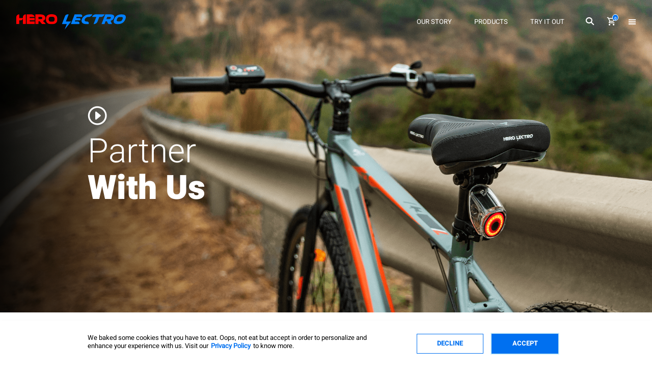

--- FILE ---
content_type: text/html;charset=UTF-8
request_url: https://www.herolectro.com/corporate-purchase
body_size: 11248
content:
<!DOCTYPE html>
<html lang="en">
<head>


<!--[if gt IE 9]><!-->
<script>//common/scripts.isml</script>
 <script type="text/javascript" src="/on/demandware.static/Sites-heroLectro-Site/-/default/v1768296121443/assets/js/jquery-3.6.0.min.js"></script> 
<script defer type="text/javascript" src="/on/demandware.static/Sites-heroLectro-Site/-/default/v1768296121443/assets/js/libs.js"></script>


<script defer type="text/javascript" src="/on/demandware.static/Sites-heroLectro-Site/-/default/v1768296121443/assets/js/canonical.js"></script>



<script defer type="text/javascript" src="/on/demandware.static/Sites-heroLectro-Site/-/default/v1768296121443/js/main.js"></script>
 
<script defer type="text/javascript" src="/on/demandware.static/Sites-heroLectro-Site/-/default/v1768296121443/assets/js/swiper.5.2.1.min.js"

>
</script>

<script defer type="text/javascript" src="/on/demandware.static/Sites-heroLectro-Site/-/default/v1768296121443/assets/js/select2.min.js"

>
</script>

<script defer type="text/javascript" src="/on/demandware.static/Sites-heroLectro-Site/-/default/v1768296121443/js/getInTouch.js"

>
</script>

<script defer type="text/javascript" src="/on/demandware.static/Sites-heroLectro-Site/-/default/v1768296121443/js/form-validation.js"

>
</script>

<script defer type="text/javascript" src="/on/demandware.static/Sites-heroLectro-Site/-/default/v1768296121443/js/pg-corporate-purchase.js"

>
</script>

<script defer type="text/javascript" src="/on/demandware.static/Sites-heroLectro-Site/-/default/v1768296121443/js/gtm-datalayer.js"

>
</script>


<!--<![endif]-->
<meta charset=UTF-8>

<meta http-equiv="x-ua-compatible" content="ie=edge">

<meta name="viewport" content="width=device-width, initial-scale=1">



    <title>
        Partner With Us | E-Cycle for Your Businesses | Hero Lectro
    </title>


<meta name="description"
    content="Partner with Us - Looking for an affordable &amp;amp; smart ride for your business needs. Hero Lectro E-Bikes &amp;amp; Cargo E-Bikes for corporate offices, universities, rental etc." />
<meta name="keywords"
    content="Commerce Cloud Storefront Reference Architecture" />

<meta name="google-site-verification" content="qPa_w6aWcG1e_8Q2zD-LUADHnG2JIGE4FPEDudlccuE" />




<link rel="icon" type="image/png" href="/on/demandware.static/Sites-heroLectro-Site/-/default/dwc0b7989b/images/favicons/favicon-196x196.png"
    sizes="196x196" />
<link rel="icon" type="image/png" href="/on/demandware.static/Sites-heroLectro-Site/-/default/dw55b22234/images/favicons/favicon-96x96.png" sizes="96x96" />
<link rel="icon" type="image/png" href="/on/demandware.static/Sites-heroLectro-Site/-/default/dwdc9c5404/images/favicons/favicon-32x32.png" sizes="32x32" />
<link rel="icon" type="image/png" href="/on/demandware.static/Sites-heroLectro-Site/-/default/dwf8d9a34a/images/favicons/favicon-16x16.png" sizes="16x16" />
<link rel="icon" type="image/png" href="/on/demandware.static/Sites-heroLectro-Site/-/default/dw43fb770f/images/favicons/favicon-128.png" sizes="128x128" />




<link rel="stylesheet" href="/on/demandware.static/Sites-heroLectro-Site/-/default/v1768296121443/css/icomoon.css">
<noscript><link rel="stylesheet" href="/on/demandware.static/Sites-heroLectro-Site/-/default/v1768296121443/css/icomoon.css"></noscript>

<link rel="stylesheet" href="/on/demandware.static/Sites-heroLectro-Site/-/default/v1768296121443/css/fonts.css">
<noscript><link rel="stylesheet" href="/on/demandware.static/Sites-heroLectro-Site/-/default/v1768296121443/css/fonts.css"></noscript>





<link rel="preload" href="/on/demandware.static/Sites-heroLectro-Site/-/default/v1768296121443/css/pg-warranty-policy.css" as="style" onload="this.onload=null;this.rel='stylesheet'">
<noscript><link rel="stylesheet" href="/on/demandware.static/Sites-heroLectro-Site/-/default/v1768296121443/css/pg-warranty-policy.css"></noscript>

<link rel="preload" href="/on/demandware.static/Sites-heroLectro-Site/-/default/v1768296121443/css/pg-faq.css" as="style" onload="this.onload=null;this.rel='stylesheet'">
<noscript><link rel="stylesheet" href="/on/demandware.static/Sites-heroLectro-Site/-/default/v1768296121443/css/pg-faq.css"></noscript>

<link rel="stylesheet" href="/on/demandware.static/Sites-heroLectro-Site/-/default/v1768296121443/css/global.css">
<noscript><link rel="stylesheet" href="/on/demandware.static/Sites-heroLectro-Site/-/default/v1768296121443/css/global.css"></noscript>


    <link rel="stylesheet" href="/on/demandware.static/Sites-heroLectro-Site/-/default/v1768296121443/css/custom-vimeo.css"  />

    <link rel="stylesheet" href="/on/demandware.static/Sites-heroLectro-Site/-/default/v1768296121443/assets/css/swiper.5.2.1.min.css"  />

    <link rel="stylesheet" href="/on/demandware.static/Sites-heroLectro-Site/-/default/v1768296121443/assets/css/select2.min.css"  />

    <link rel="stylesheet" href="/on/demandware.static/Sites-heroLectro-Site/-/default/v1768296121443/css/pg-corporate-purchase.css"  />





<script>(function(w,d,s,l,i){w[l]=w[l]||[];w[l].push({'gtm.start':
new Date().getTime(),event:'gtm.js'});var f=d.getElementsByTagName(s)[0],
j=d.createElement(s),dl=l!='dataLayer'?'&l='+l:'';j.async=true;j.src=
'https://www.googletagmanager.com/gtm.js?id='+i+dl;f.parentNode.insertBefore(j,f);
})(window,document,'script','dataLayer','GTM-57H38TQH');</script>



	
	
	<script type="text/javascript">
		var yotpoAppKey = '4cw0VfkKLflEjB8PPMNJFzQ7oHGthIAnzQB4e23H';
		var yotpoStaticContentURL = "https://staticw2.yotpo.com/";
		var yotpoURL = yotpoStaticContentURL + yotpoAppKey + "/widget.js";
		(function e() {
			var e = document.createElement("script");
					e.type = "text/javascript",
					e.async = true,
					e.src = yotpoURL;
			var t = document.getElementsByTagName("script")[0];
			t.parentNode.insertBefore(e, t)
		})();
	</script>
	









    <link rel="stylesheet" href="/on/demandware.static/Sites-heroLectro-Site/-/default/v1768296121443/css/skin/skin.css" />

<script type="text/javascript">//<!--
/* <![CDATA[ (head-active_data.js) */
var dw = (window.dw || {});
dw.ac = {
    _analytics: null,
    _events: [],
    _category: "",
    _searchData: "",
    _anact: "",
    _anact_nohit_tag: "",
    _analytics_enabled: "true",
    _timeZone: "Asia/Calcutta",
    _capture: function(configs) {
        if (Object.prototype.toString.call(configs) === "[object Array]") {
            configs.forEach(captureObject);
            return;
        }
        dw.ac._events.push(configs);
    },
	capture: function() { 
		dw.ac._capture(arguments);
		// send to CQ as well:
		if (window.CQuotient) {
			window.CQuotient.trackEventsFromAC(arguments);
		}
	},
    EV_PRD_SEARCHHIT: "searchhit",
    EV_PRD_DETAIL: "detail",
    EV_PRD_RECOMMENDATION: "recommendation",
    EV_PRD_SETPRODUCT: "setproduct",
    applyContext: function(context) {
        if (typeof context === "object" && context.hasOwnProperty("category")) {
        	dw.ac._category = context.category;
        }
        if (typeof context === "object" && context.hasOwnProperty("searchData")) {
        	dw.ac._searchData = context.searchData;
        }
    },
    setDWAnalytics: function(analytics) {
        dw.ac._analytics = analytics;
    },
    eventsIsEmpty: function() {
        return 0 == dw.ac._events.length;
    }
};
/* ]]> */
// -->
</script>
<script type="text/javascript">//<!--
/* <![CDATA[ (head-cquotient.js) */
var CQuotient = window.CQuotient = {};
CQuotient.clientId = 'bgqh-heroLectro';
CQuotient.realm = 'BGQH';
CQuotient.siteId = 'heroLectro';
CQuotient.instanceType = 'prd';
CQuotient.locale = 'default';
CQuotient.fbPixelId = '__UNKNOWN__';
CQuotient.activities = [];
CQuotient.cqcid='';
CQuotient.cquid='';
CQuotient.cqeid='';
CQuotient.cqlid='';
CQuotient.apiHost='api.cquotient.com';
/* Turn this on to test against Staging Einstein */
/* CQuotient.useTest= true; */
CQuotient.useTest = ('true' === 'false');
CQuotient.initFromCookies = function () {
	var ca = document.cookie.split(';');
	for(var i=0;i < ca.length;i++) {
	  var c = ca[i];
	  while (c.charAt(0)==' ') c = c.substring(1,c.length);
	  if (c.indexOf('cqcid=') == 0) {
		CQuotient.cqcid=c.substring('cqcid='.length,c.length);
	  } else if (c.indexOf('cquid=') == 0) {
		  var value = c.substring('cquid='.length,c.length);
		  if (value) {
		  	var split_value = value.split("|", 3);
		  	if (split_value.length > 0) {
			  CQuotient.cquid=split_value[0];
		  	}
		  	if (split_value.length > 1) {
			  CQuotient.cqeid=split_value[1];
		  	}
		  	if (split_value.length > 2) {
			  CQuotient.cqlid=split_value[2];
		  	}
		  }
	  }
	}
}
CQuotient.getCQCookieId = function () {
	if(window.CQuotient.cqcid == '')
		window.CQuotient.initFromCookies();
	return window.CQuotient.cqcid;
};
CQuotient.getCQUserId = function () {
	if(window.CQuotient.cquid == '')
		window.CQuotient.initFromCookies();
	return window.CQuotient.cquid;
};
CQuotient.getCQHashedEmail = function () {
	if(window.CQuotient.cqeid == '')
		window.CQuotient.initFromCookies();
	return window.CQuotient.cqeid;
};
CQuotient.getCQHashedLogin = function () {
	if(window.CQuotient.cqlid == '')
		window.CQuotient.initFromCookies();
	return window.CQuotient.cqlid;
};
CQuotient.trackEventsFromAC = function (/* Object or Array */ events) {
try {
	if (Object.prototype.toString.call(events) === "[object Array]") {
		events.forEach(_trackASingleCQEvent);
	} else {
		CQuotient._trackASingleCQEvent(events);
	}
} catch(err) {}
};
CQuotient._trackASingleCQEvent = function ( /* Object */ event) {
	if (event && event.id) {
		if (event.type === dw.ac.EV_PRD_DETAIL) {
			CQuotient.trackViewProduct( {id:'', alt_id: event.id, type: 'raw_sku'} );
		} // not handling the other dw.ac.* events currently
	}
};
CQuotient.trackViewProduct = function(/* Object */ cqParamData){
	var cq_params = {};
	cq_params.cookieId = CQuotient.getCQCookieId();
	cq_params.userId = CQuotient.getCQUserId();
	cq_params.emailId = CQuotient.getCQHashedEmail();
	cq_params.loginId = CQuotient.getCQHashedLogin();
	cq_params.product = cqParamData.product;
	cq_params.realm = cqParamData.realm;
	cq_params.siteId = cqParamData.siteId;
	cq_params.instanceType = cqParamData.instanceType;
	cq_params.locale = CQuotient.locale;
	
	if(CQuotient.sendActivity) {
		CQuotient.sendActivity(CQuotient.clientId, 'viewProduct', cq_params);
	} else {
		CQuotient.activities.push({activityType: 'viewProduct', parameters: cq_params});
	}
};
/* ]]> */
// -->
</script>
<!-- Facebook Pixel Code -->
<script>
!function(f,b,e,v,n,t,s){if(f.fbq)return;n=f.fbq=function(){n.callMethod?
n.callMethod.apply(n,arguments):n.queue.push(arguments)};if(!f._fbq)f._fbq=n;
n.push=n;n.loaded=!0;n.version='2.0';n.agent='pldemandware';n.queue=[];t=b.createElement(e);t.async=!0;
t.src=v;s=b.getElementsByTagName(e)[0];s.parentNode.insertBefore(t,s)}(window,
document,'script','https://connect.facebook.net/en_US/fbevents.js');

fbq('init', '687217800277694');
fbq('track', "PageView");</script>
<noscript><img height="1" width="1" alt="" style="display:none"
src="https://www.facebook.com/tr?id=687217800277694&ev=PageView&noscript=1"
/></noscript>
<!-- End Facebook Pixel Code -->



    
    <div class="content-asset"><!-- dwMarker="content" dwContentID="3a3331dafb61d9c3c72e62ead7" -->
        <script async src="https://www.googletagmanager.com/gtag/js?id=AW-314255430"></script>
        <script>
            window.dataLayer = window.dataLayer || [];
            function gtag(){dataLayer.push(arguments);}
            gtag('js', new Date());
            gtag('config', 'AW-314255430');
            gtag('event', 'conversion', {'send_to': 'AW-314255430/Onm6COrWpLEDEMbQ7JUB'}); 
        </script>
  <!-- Criteo Loader File -->
           <script type="text/javascript" src="//dynamic.criteo.com/js/ld/ld.js?a=100000" async="true"></script>
         <!-- END Criteo Loader File -->

         <!-- Meta Pixel Code -->
<script>
!function(f,b,e,v,n,t,s)
{if(f.fbq)return;n=f.fbq=function(){n.callMethod?
n.callMethod.apply(n,arguments):n.queue.push(arguments)};
if(!f._fbq)f._fbq=n;n.push=n;n.loaded=!0;n.version='2.0';
n.queue=[];t=b.createElement(e);t.async=!0;
t.src=v;s=b.getElementsByTagName(e)[0];
s.parentNode.insertBefore(t,s)}(window, document,'script',
'https://connect.facebook.net/en_US/fbevents.js');
fbq('init', '687217800277694');
fbq('track', 'PageView');
</script>
<noscript><img height="1" width="1" style="display:none"
src="https://www.facebook.com/tr?id=687217800277694&ev=PageView&noscript=1"
/></noscript>
<!-- End Meta Pixel Code -->
    </div> <!-- End content-asset -->



</head>
<body>

<noscript><iframe src="https://www.googletagmanager.com/ns.html?id=GTM-57H38TQH"
height="0" width="0" style="display:none;visibility:hidden"></iframe></noscript>


<div class="page" data-action="CorporatePurchase-Landing" data-querystring="" >


<header>
<a href="#maincontent" class="skip" aria-label="Skip to main content">Skip to main content</a>
<a href="#footercontent" class="skip" aria-label="Skip to footer content">Skip to footer content</a>
<div class="cp-header fixed">
<a class="logo-wrap" href="/">
<img src="/on/demandware.static/Sites-heroLectro-Site/-/default/dw9dc87dd4/images/group-8.svg" alt="Hero Lectro" width="100%" height="auto"
class="logo-img logo1" />
<img src="/on/demandware.static/Sites-heroLectro-Site/-/default/dw9dc87dd4/images/group-8.svg" alt="Hero Lectro" width="100%" height="auto"
class="logo-img logo2 d-none" />
</a>
<div class="nav-right">
<div class="nav-list-wrap">
<ul class="nav-list">
<li class="nav-item">
<a href="/our-story" class="nav-link">OUR STORY</a>
</li>
<li class="nav-item js-navList">
<a href="#" class="nav-link">PRODUCTS</a>
<ul class="inner-list">
<li class="inner-item">
<a href="/bikes/" class="inner-link">
<span class="icon icon-e-bikes"></span>
<span class="text">E-Cycles</span>
</a>
</li>
<li class="inner-item">
<a href="/cargo-e-bikes?pageId=cargo"
class="inner-link cargoHomePage">
<span class="icon icon-cargo-e-bikes"></span>
<span class="text">Cargo E-Bikes</span>
</a>
</li>



<li class="inner-item nav-link-accessories">
<a href="/accessories/" class="inner-link">
<span class="icon icon-e-bikes-accessories">
<img src="/on/demandware.static/Sites-heroLectro-Site/-/default/dw26f0e6c3/assets/images/accesserios.svg" class="bg-icon" width="24px" alt="sign-banner" />
<img src="/on/demandware.static/Sites-heroLectro-Site/-/default/dw46f3f936/assets/images/accesserios-hover.png" class="bg-icon hover d-none" width="24px" alt="sign-banner" />
</span>
<span class="text">Accessories</span>
</a>
</li>
<li class="inner-item">
<a target="_blank" href="http://firefoxbikes.com/" class="inner-link">
<span class="icon icon-electric_bike"></span>
<span class="text">Firefox</span>
</a>
</li>
<li class="inner-item">
<a target="_blank" href="http://herocycles.com/" class="inner-link">
<span class="icon icon-electric_bike"></span>
<span class="text">Hero Cycles</span>
</a>
</li>
</ul>
</li>
<li class="nav-item js-navList">
<a href="#" class="nav-link">TRY IT OUT</a>
<ul class="inner-list typ-two">
<li class="inner-item">
<a href="/book-test-ride" class="inner-link">
<span class="icon icon-electric_bike"></span>
<span class="text">Book A Test Ride</span>
</a>
</li>
<li class="inner-item">
<a href="https://bikedoctor.herolectro.com/" class="inner-link">
<span class="icon icon-virtual-assistance"></span>
<span class="text">Virtual Assistance</span>
</a>
</li>
<li class="inner-item">
<a href="/view-in-3d" class="inner-link">
<span class="icon icon-view-3d"></span>
<span class="text">View in 3D</span>
</a>
</li>
</ul>
</li>
</ul>
</div>
<div class="nav-search nav-icon">
<a href="" onclick="javascript:void(0)" class="icon-search js-search" aria-label="Search Icon"></a>
</div>
<div class="nav-cart nav-icon nav-icon2">
    <a href="https://www.herolectro.com/cart" class="icon-cart" aria-label="Cart Icon"></a>
    <span class="active-count">
        0</span>
</div>
<div class="humburg-menu js-mobileMenu nav-icon nav-icon2">
    <span class="bar1"></span>
    <span class="bar2"></span>
    <span class="bar3"></span>
</div>
</div>
</div>
<div class="cp-header-flyout">
<a href="#" class="icon-close js-header-close close-btn" aria-label="Close Icon"></a>
<div class="top-h">
<a class="logo-wrap hidden" href="">
<img src="/on/demandware.static/Sites-heroLectro-Site/-/default/dw9dc87dd4/images/group-8.svg" alt="Logo" width="100%" height="auto"
class="logo-img">
</a>
 
        <h2 class="title">Hi
            <span class="cm-bold">There!</span>
        </h2>
        <ul class="login-list">
            <li class="login-item">
                <a href="/login"><button type="button"
                        class="btn btn-default">LogIN</button></a>
            </li>
            <li class="login-item">
                <a href="/on/demandware.store/Sites-heroLectro-Site/default/Login-Register"
                    class="login-link">CREATE AN ACCOUNT</a>
            </li>
        </ul>

</div>
<ul class="hamburger-list">
<li class="h-item hidden">
<a href="/our-story" class="h-link">OUR STORY</a>
</li>
<li class="h-item hidden js-inner-link">
<a href="#" class="h-link">PRODUCTS</a>
<ul class="inner-list">
<li class="inner-item">
<a href="/bikes/" class="inner-link">
<span class="icon icon-e-bikes"></span>
<span class="text">E-Cycles</span>
</a>
</li>
<li class="inner-item">
<a href="/cargo-e-bikes?pageId=cargo" class="inner-link">
<span class="icon icon-cargo-e-bikes"></span>
<span class="text">Cargo E-Bikes</span>
</a>
</li>
<li class="inner-item">
<a href="/accessories/" class="inner-link">
<span class="icon icon-e-bikes"></span>
<span class="text">Accessories</span>
</a>
</li>
<li class="inner-item">
<a href="/on/demandware.store/Sites-heroLectro-Site/default/Search-Show?cgid=viking-e-bikes" class="inner-link">
<span class="icon icon-e-bikes"></span>
<span class="text">Viking E-Cycles</span>
</a>
</li>


<li class="inner-item">
<a href="http://herocycles.com/" target="_blank" class="inner-link">
<span class="icon icon-electric_bike"></span>
<span class="text">Hero Cycles</span>
</a>
</li>
</ul>
</li>
<li class="h-item hidden js-inner-link">
<a href="#" class="h-link">TRY IT OUT</a>
<ul class="inner-list">
<li class="inner-item">
<a href="/book-test-ride" class="inner-link">
<span class="icon icon-electric_bike"></span>
<span class="text">Book A Test Ride</span>
</a>
</li>
<li class="inner-item">
<a href="#" class="inner-link">
<span class="icon icon-virtual-assistance"></span>
<span class="text">Virtual Assistance</span>
</a>
</li>
<li class="inner-item">
<a href="/view-in-3d" class="inner-link">
<span class="icon icon-view-3d"></span>
<span class="text">View in 3D</span>
</a>
</li>
</ul>
</li>

<li class="h-item">
<a href="/experience-store"
class="h-link">EXPERIENCE STORES</a>
</li>
<li class="h-item">
<a href="/store-locator?showMap=true&amp;horizontalView=true&amp;isForm=true"
class="h-link">STORE LOCATOR</a>
</li>
<li class="h-item">
<a href="/corporate-purchase"
class="h-link">CORPORATE PURCHASE</a>
</li>
<li class="h-item">
<a href="/lectro-faq.html" class="h-link">FAQs</a>
</li>
<li class="h-item">
<a href="/contact-us" class="h-link">CONTACT US</a>
</li>
</ul>
</div>
</header>
<main>
<div class="pg-faq">
<div class="cp-search-flyout">
<div class="container">
    <div class="sec-head typ-left">
        <h2 class="sec-title"><span class="cm-light">Search on </span> Hero Lectro</h2>
        <button type="button" class="icon-close js-flyout-close" aria-label="close icon"></button>
    </div>
    
    <div class="sec-cont">
        <div class="bs-form type-serch">
            <div role="search"
                name="simpleSearch">
                <div class="form-group">
                    <input class="form-control search-field"
                        type="text"
                        name="q"
                        value=""
                        placeholder="What are you looking for?"
                        role="combobox"
                        aria-describedby="search-assistive-text"
                        aria-haspopup="listbox"
                        aria-owns="search-results"
                        aria-expanded="false"
                        aria-autocomplete="list"
                        aria-activedescendant=""
                        aria-controls="search-results"
                        aria-label="Enter Keyword or Item No."
                        autocomplete="off" 
                        id="search"/>
                    <label class="form-label form-search-label" for="search" id="search-label">
                        What are you looking for?
                    </label>
                    <input type="hidden" value="default" name="lang"/>
                    <input type="hidden" value="enable" name="header" />
                    
    
    <div class="content-asset"><!-- dwMarker="content" dwContentID="e48ca5f6fffe3c2a9844fa7acb" -->
        <div class= "hotLinks">
                        <h2 class="list-title">HOT LINKS FOR YOU</h2>
                        <ul class="link-list d-flex">
                            <li class='p-2'><a class="text-uppercase" href="https://www.herolectro.com/c7%2B-SHLE27GYGY03HM_main.html">C7+</a></li>
                            <li class='p-2'><a class="text-uppercase" href="https://www.herolectro.com/bikes/">bikes</a></li>

                        </ul>
                    </div>
    </div> <!-- End content-asset -->



                    <div class="suggestions-wrapper custom-scrollbar"
                        data-url="/on/demandware.store/Sites-heroLectro-Site/default/SearchServices-GetSuggestions?q=">
                    </div>
                </div>
            </div>
        </div>
    </div>
</div>
</div>
</div>
</main>
<div role="main" id="maincontent">


<div class="pg-corporate-purchase">

    
    <div class="content-asset"><!-- dwMarker="content" dwContentID="6899eea943021c1cc1c98fbe6c" -->
        <section>
            <div class="bs-sec typ-our-story-video our-story-sec" style="--desk-img:url(https://www.herolectro.com/on/demandware.static/-/Sites-heroLectro-Library/default/dw231190b9/CorporatePurchase/Lectro/Partner_with_us_1920x1024-min.png);--mob-img:url(https://www.herolectro.com/on/demandware.static/-/Sites-heroLectro-Library/default/dw70cf91c6/CorporatePurchase/Partner_with_us_768pxX1229px-min.png)">
                <picture>
                    <source media="(max-width:768px)" srcset="https://www.herolectro.com/on/demandware.static/-/Sites-heroLectro-Library/default/dw70cf91c6/CorporatePurchase/Partner_with_us_768pxX1229px-min.png" />
                    <source media="(max-width:991px)" srcset="https://www.herolectro.com/on/demandware.static/-/Sites-heroLectro-Library/default/dw231190b9/CorporatePurchase/Lectro/Partner_with_us_1920x1024-min.png" />
                    <img src="https://www.herolectro.com/on/demandware.static/-/Sites-heroLectro-Library/default/dw9f3c845a/Partner_with_us_1920x1024.png" alt="bikers" />
                </picture>
                <div class="container">
                    <div class="sec-cont">
                        <div class="cp-video-banner">
                            <button class="play-btn" type="button"><span
                                    class="icon icon-Play corporateBtn"></span></button>
                            <h2 class="video-title"><span class="cm-light cm-line-break">Partner</span>With Us</h2>
                        </div>
                    </div>
                </div>
                <div class="video_play_banner" id="video-banner-corporate">
             
<span class="corporate-video"
                        data-video="https://player.vimeo.com/progressive_redirect/playback/693402260/rendition/1080p?loc=external&signature=cf20214623d2ee990ee899eaacc9cc82d9bf5441449540285f06f3b06adf967a"></span>

                    <video controls="true"
                        allow="accelerometer; autoplay; clipboard-write; encrypted-media; gyroscope; picture-in-picture"
                        allowfullscreen="" autoplay="true" frameborder="0" id="corporate" loop="true" muted="true"
                        src="https://player.vimeo.com/progressive_redirect/playback/693402260/rendition/1080p?loc=external&signature=cf20214623d2ee990ee899eaacc9cc82d9bf5441449540285f06f3b06adf967a"
                        title="YouTube video player">&nbsp;</video>
                </div>
            </div>
        </section>
    </div> <!-- End content-asset -->



<section>
<div class="bs-sec typ-app">
<div class="container">
<div class="sec-cont">
<div class="cp-faq-tab typ-faq-corporate">
<ul class="tabs">
<li class="nav-tabs active" rel='tab1' id="lectroCorp">
<h3 class="tab-title">Lectro E-cycles
</h3>
</li>
<li class="nav-tabs" rel='tab2' id="cargoCorp">
<h3 class="tab-title">Cargo E-cycles
</h3>
</li>
</ul>
<div class="tab-container">
<div id="tab1" class="tab_content">
<section>
<div class="bs-sec typ-why-partner">

    
    <div class="content-asset"><!-- dwMarker="content" dwContentID="8f00605a4368fac95d3c17bec9" -->
        <div class="sec-head">
                                                    <h1 class="sec-title"><span class="cm-light">Why Partner  </span>With Us?</h1>
                                                </div>
<div class="sec-cont">
                                                    <div class="bs-swiper typ-experice-offer">
                                                        <div class="swiper-container js-experice-offer">
                                                            <div class="swiper-wrapper">
                                                                <div class="swiper-slide">
                                                                    <div class="cp-experice-offer">
                                                                        <span class="number">15x</span>
                                                                        <h3 class="speci-title">Cost Effective</h3>
                                                                        <p class="desc">Saved approx. ₹ 1.1 billion in fuel expenses so far</p>
                                                                    </div>
                                                                </div>
                                                                <div class="swiper-slide">
                                                                    <div class="cp-experice-offer">
                                                                        <span class="number">56,801</span>
                                                                        <h3 class="speci-title">Tonnes </h3>
                                                                        <p class="desc">Carbon Footprint reduced so far</p>
                                                                    </div>
                                                                </div>
                                                                <div class="swiper-slide">
                                                                    <div class="cp-experice-offer">
                                                                        <span class="number">30.3 Cr</span>
                                                                        <h3 class="speci-title">Kms Covered so far</h3>
                                                                        <p class="desc">Pollution Free Smart Commute</p>
                                                                    </div>
                                                                </div>
                                                            </div>
                                                            <div class="swiper-pagination cm-mobile"></div>
                                                        </div>
                                                    </div>
                                                </div>
    </div> <!-- End content-asset -->



</div>
</section>

    
    <div class="content-asset"><!-- dwMarker="content" dwContentID="53911b39b1378f6c72c2222380" -->
        <section>
<div class="bs-sec typ-bs-corporate">
<div class="sec-head">
<h2 class="sec-title"><span class="cm-light">Partners' </span> Stories</h2>
</div><div class="sec-cont">
<div class="bs-swiper typ-client-testimonials">
<div class="swiper-container js-client-testimonials">
<div class="swiper-wrapper">
<div class="swiper-slide">
<div class="cp-client-testimonials">
<div class="content">
<h3 class="qutoes">&ldquo;Last 5 years, almost 250 e-bikes from Hero Lectro and nothing but praises for the rental e-bikes from our guests here in Auroville. Super reliable, strong and durable build, quality is unmatched. Going green one e-bike at a time.&rdquo;</h3><h4 class="name">Debo Sahoo</h4><p class="location">Manager I Kinisi e-Mobility</p>
</div>
</div>
</div>
<div class="swiper-slide">
<div class="cp-client-testimonials">
<div class="content">
<h3 class="qutoes">&ldquo;The thrill and amazement we see on a customer’s face when they ride the e-bike is beyond compare. It’s strong, fast, easy to ride as well as a healthy, green and pocket friendly solution for everyone. Our renters are very happy with the experience.&rdquo;</h3><h4 class="name">Sriram Sekhar</h4><p class="location">Owner I Pahiya Enterprise</p>
</div>
</div>
</div>

</div>
<div class="swiper-pagination">&nbsp;</div>
</div>
<div class="swiper-nav">
<div class="swiper-button-prev cm-desktop">
<span class="icon icon-chevron_left"></span>
</div>
<div class="swiper-button-next cm-desktop">
<span class="icon icon-chevron_right"></span>
</div>
</div>
</div>
</div>
</div>
</section>
    </div> <!-- End content-asset -->



<section>
<div class="bs-sec typ-bs-corporate">
<div class="sec-head">
<h2 class="sec-title"><span
class="cm-light">Lectro in </span>
Action
</h2>
</div>

    
    <div class="content-asset"><!-- dwMarker="content" dwContentID="dd01c21de67425322e5352fa05" -->
        <div class="sec-cont">
<div class="cp-storeAssistance margin-zero">
<ul class="storeAss-list">
	<li class="storeAss-item">
	<div class="storeAss-card">
	<div class="img-wrap"><img alt="Hero Lectro Corporate Purchase - Universities" src="https://www.herolectro.com/on/demandware.static/-/Sites-heroLectro-Library/default/dwaa4987e4/CorporatePurchase/Lectro/LectroInAction/Universities_min.png" title="" /></div>

	<div class="content-wrap">
	<h3 class="offer-title">Universities</h3>

	<p class="desc">Choice of the Young</p>
	</div>
	</div>
	</li>
	<li class="storeAss-item">
	<div class="storeAss-card">
	<div class="img-wrap"><img alt="Hero Lectro Corporate Purchase- Meditation Centres" src="https://www.herolectro.com/on/demandware.static/-/Sites-heroLectro-Library/default/dw946f2142/CorporatePurchase/Lectro/LectroInAction/Meditation_Cente_min.png" title="" /></div>

	<div class="content-wrap">
	<h3 class="offer-title">Meditation Centers</h3>

	<p class="desc">Working together for a peaceful and greener life</p>
	</div>
	</div>
	</li>
	<li class="storeAss-item">
	<div class="storeAss-card">
	<div class="img-wrap"><img alt="Hero Lectro Corporate Purchase- Rentals" src="https://www.herolectro.com/on/demandware.static/-/Sites-heroLectro-Library/default/dwb51f55d8/CorporatePurchase/Lectro/LectroInAction/Rentals_min.png" title="" /></div>

	<div class="content-wrap">
	<h3 class="offer-title">Rentals</h3>

	<p class="desc">Smart and affordable commute</p>
	</div>
	</div>
	</li>
	<li class="storeAss-item">
	<div class="storeAss-card">
	<div class="img-wrap"><img alt="Hero Lectro Corporate Purchase - Corporate Offices" src="https://www.herolectro.com/on/demandware.static/-/Sites-heroLectro-Library/default/dw7255d7ed/CorporatePurchase/Lectro/LectroInAction/Corporate_Offices_min.png" title="" /></div>

	<div class="content-wrap">
	<h3 class="offer-title">Corporate Offices</h3>

	<p class="desc">Beat the rush with our e-cycles</p>
	</div>
	</div>
	</li>
</ul>
</div>
</div>
    </div> <!-- End content-asset -->



</div>
</section>
</div>
<div id="tab2" class="tab_content">
<section>
<div class="bs-sec typ-why-partner">

    
    <div class="content-asset"><!-- dwMarker="content" dwContentID="c71ee735a80a1aa06e035f6c9c" -->
        <div class="sec-head">
                                                    <h2 class="sec-title"><span class="cm-light">Why Partner </span>With Us?</h2>
                                                </div>
<div class="sec-cont">
                                                    <div class="bs-swiper typ-experice-offer">
                                                        <div class="swiper-container js-experice-offer">
                                                            <div class="swiper-wrapper">
                                                                <div class="swiper-slide">
                                                                    <div class="cp-experice-offer">
                                                                        <span class="number">50%</span>
                                                                        <h3 class="speci-title">Higher number of Shipments </h3>
                                                                        <p class="desc">compared to ICE 2Ws</p>
                                                                    </div>
                                                                </div>
                                                                <div class="swiper-slide">
                                                                    <div class="cp-experice-offer">
                                                                        <span class="number">150 Km</span>
                                                                        <h3 class="speci-title">Expandable Range</h3>
                                                                        <p class="desc">with the removable battery</p>
                                                                    </div>
                                                                </div>
                                                                <div class="swiper-slide">
                                                                    <div class="cp-experice-offer">
                                                                        <span class="number">up to 80%</span>
                                                                        <h3 class="speci-title"> Cost Reduction*</h3>
                                                                        <p class="desc">(* Fuel and maintenance of the bike) Vs ICE 2Ws.</p>
                                                                    </div>
                                                                </div>
                                                            </div>
                                                            <div class="swiper-pagination cm-mobile"></div>
                                                        </div>
                                                    </div>
                                                </div>
    </div> <!-- End content-asset -->



</div>
</section>

    
    <div class="content-asset"><!-- dwMarker="content" dwContentID="9e7714288c7a91ace4578342d2" -->
        <section>
<div class="bs-sec typ-bs-corporate">
<div class="sec-head">
<h2 class="sec-title"><span class="cm-light">Client </span> Testimonials</h2>
</div>



<div class="sec-cont">
<div class="bs-swiper typ-client-testimonials">
<div class="swiper-container js-client-testimonials">
<div class="swiper-wrapper">

<div class="swiper-slide">
<div class="cp-client-testimonials">
<div class="content">
<h3 class="qutoes">&quot;Having the best equipment is one of the major key factors to provide excellence in service. We believe Hero Lectro Winn has the capability in assisting us achieve this.&quot;</h3>



<h4 class="name">Mr. Gurvinder Birk</h4>



<p class="location">CEO | Fast Despatch Logistics</p>
</div>
</div>
</div>

</div>
<div class="swiper-pagination">&nbsp;</div>
</div>
<div class="swiper-nav">
<div class="swiper-button-prev cm-desktop"><span class="icon icon-chevron_left"></span></div><div class="swiper-button-next cm-desktop"><span class="icon icon-chevron_right"></span></div>
</div>
</div>
</div>
</div>
</section>
    </div> <!-- End content-asset -->



<section>
<div class="bs-sec typ-bs-corporate">
<div class="sec-head">
<h2 class="sec-title"><span
class="cm-light">Cargo in </span>
Action
</h2>
</div>

    
    <div class="content-asset"><!-- dwMarker="content" dwContentID="29b52bd370c0ef16f32b9ab872" -->
        <div class="sec-cont">
<div class="cp-storeAssistance margin-zero">
<ul class="storeAss-list">
	<li class="storeAss-item">
	<div class="storeAss-card">
	<div class="img-wrap"><img alt="" src="https://www.herolectro.com/on/demandware.static/-/Sites-heroLectro-Library/default/dw5e46b28f/CorporatePurchase/Cargo/HomeDelivery_1030pxX568px-min.png" title="" /></div>

	<div class="content-wrap">
	<h3 class="offer-title">Home Delivery</h3>

	<p class="desc">More savings for the rider at lower operating cost</p>
	</div>
	</div>
	</li>
	<li class="storeAss-item">
	<div class="storeAss-card">
	<div class="img-wrap"><img alt="" src="https://www.herolectro.com/on/demandware.static/-/Sites-heroLectro-Library/default/dw6ce9d4de/CorporatePurchase/Cargo/Goods_Mobility1030pxX568px-min.png" title="" /></div>

	<div class="content-wrap">
	<h3 class="offer-title">Goods Mobility</h3>

	<p class="desc">Long Trail Carrier allows you to carry more goods in one go</p>
	</div>
	</div>
	</li>
	<li class="storeAss-item">
	<div class="storeAss-card">
	<div class="img-wrap"><img alt="" src="https://www.herolectro.com/on/demandware.static/-/Sites-heroLectro-Library/default/dw9ae968ff/CorporatePurchase/Cargo/E-commerce_1030pxX568px-min.png" title="" /></div>

	<div class="content-wrap">
	<h3 class="offer-title">E-commerce</h3>

	<p class="desc">A lightweight, purpose-built vehicle - free of range &amp; performance anxiety for all your transit requirements</p>
	</div>
	</div>
	</li>
	<li class="storeAss-item">
	<div class="storeAss-card">
	<div class="img-wrap"><img alt="" src="https://www.herolectro.com/on/demandware.static/-/Sites-heroLectro-Library/default/dw275891aa/CorporatePurchase/Cargo/MUV_1030pxX568pxcopy-min.png" title="" /></div>

	<div class="content-wrap">
	<h3 class="offer-title">Multi Utility Vehicle</h3>

	<p class="desc">This e-bike is easy to ride &amp; maneuver in traffic with sufficient cargo space for all your errands</p>
	</div>
	</div>
	</li>
</ul>
</div>
</div>
    </div> <!-- End content-asset -->



</div>
</section>
</div>
</div>
</div>
</div>
</div>
</div>
</section>
<section>    
    <div class="bs-sec typ-padding-zero">
        <div class="container">
            <div class="sec-head">
                
    
    <div class="content-asset"><!-- dwMarker="content" dwContentID="8ec982dbdbc1abb0f2c893faf7" -->
        <h2 class="sec-title"><span class="cm-light">Get in </span> Touch</h2>
    </div> <!-- End content-asset -->



            </div>
            <div class="sec-cont">
                <div class="cp-getIntouch typ-getintouch-corpo">
                    <form action="/on/demandware.store/Sites-heroLectro-Site/default/CorporatePurchase-Show" class="getintouch-form" name="getintouch-form" id="getintouch-form" method="POST">
                        <div class="lhs-wrap">
                            <div class="bs-form typ-form-getintouch">
                                <div class="form-group">
                                    <input type="text" required class="form-control inputDefault alpha required "
                                        aria-describedby="form-contact-first-name-error" name="dwfrm_getintouch_corporatePurchaseName" required aria-required="true" value="" maxLength="50"
                                    />
                                    <label class="form-label" for="contact-first-name">
                                        Name<sup>*</sup>
                                    </label>
                                    <div class="invalid-feedback" id="form-contact-first-name-error"></div>
                                    <span class="error-msg"></span>
                                </div>
                                <div class="form-group">
                                    <input type="email" required class="form-control inputDefault email required"
                                        aria-describedby="form-contact-email-error" name="dwfrm_getintouch_corporatePurchaseEmail" required aria-required="true" value="" maxLength="50" pattern="^[a-zA-Z0-9+_.-]+@[a-zA-Z0-9.-]+$"
                                    />
                                    <label class="form-label" for="contact-email">
                                        Email Address<sup>*</sup>
                                    </label>
                                    <div class="invalid-feedback" id="form-contact-email-error"></div>
                                    <span class="error-msg"></span>
                                </div>
                                <div class="form-group">
                                    <input type="text" required class="form-control inputDefault mobileNumber numbersOnly shippingPhoneNumber required" pattern="\d*" maxlength="10"
                                        aria-describedby="form-contact-phone-error" name="dwfrm_getintouch_corporatePurchasePhone" required aria-required="true" value="" maxLength="2147483647"
                                    />
                                    <label class="form-label" for="contact-phone">
                                        Mobile Number<sup>*</sup>
                                    </label>
                                    <div class="invalid-feedback" id="error.card.info.missing.phone"></div>
                                    <span class="error-msg"></span>
                                </div>
                                <div class="form-group">
                                    <label class="form-label top" for="contact-topic">
                                        Product Interested in buying</label>
                                    <div class="cp-select">
                                        <select type="text" required class="form-control required" id="contact-topic"
                                            name="dwfrm_getintouch_corporatePurchaseProduct" value="" maxLength="2147483647">
                                        
                                            <option value="Select E-cycle" class="">
                                                Select E-cycle
                                            </option>
                                        
                                            <option value="Y3" class="">
                                                Y3
                                            </option>
                                        
                                            <option value="Y3" class="">
                                                Y3
                                            </option>
                                        
                                            <option value="Y3" class="">
                                                Y3
                                            </option>
                                        
                                            <option value="Y3+" class="">
                                                Y3+
                                            </option>
                                        
                                            <option value="Y5" class="">
                                                Y5
                                            </option>
                                        
                                            <option value="Y5+" class="">
                                                Y5+
                                            </option>
                                        
                                            <option value="H7&Sigma;" class="">
                                                H7&Sigma;
                                            </option>
                                        
                                            <option value="H3+" class="">
                                                H3+
                                            </option>
                                        
                                            <option value="H4+" class="">
                                                H4+
                                            </option>
                                        
                                            <option value="V24" class="">
                                                V24
                                            </option>
                                        
                                            <option value="H4" class="">
                                                H4
                                            </option>
                                        
                                            <option value="H5" class="">
                                                H5
                                            </option>
                                        
                                            <option value="Urban Pro BD" class="">
                                                Urban Pro BD
                                            </option>
                                        
                                            <option value="C5x" class="">
                                                C5x
                                            </option>
                                        
                                            <option value="H3" class="">
                                                H3
                                            </option>
                                        
                                            <option value="C6" class="">
                                                C6
                                            </option>
                                        
                                            <option value="Lectro C3(26) Knight Black" class="">
                                                Lectro C3(26) Knight Black
                                            </option>
                                        
                                            <option value="C3" class="">
                                                C3
                                            </option>
                                        
                                            <option value="H7+" class="">
                                                H7+
                                            </option>
                                        
                                            <option value="H5" class="">
                                                H5
                                            </option>
                                        
                                            <option value="C8" class="">
                                                C8
                                            </option>
                                        
                                            <option value="C5" class="">
                                                C5
                                            </option>
                                        
                                            <option value="F3i" class="">
                                                F3i
                                            </option>
                                        
                                            <option value="C7" class="">
                                                C7
                                            </option>
                                        
                                            <option value="C1" class="">
                                                C1
                                            </option>
                                        
                                            <option value="Urban Pro CD" class="">
                                                Urban Pro CD
                                            </option>
                                        
                                            <option value="H5" class="">
                                                H5
                                            </option>
                                        
                                            <option value="H7 pro" class="">
                                                H7 pro
                                            </option>
                                        
                                            <option value="H5+" class="">
                                                H5+
                                            </option>
                                        
                                            <option value="F2i" class="">
                                                F2i
                                            </option>
                                        
                                            <option value="C8i" class="">
                                                C8i
                                            </option>
                                        
                                            <option value="C4+" class="">
                                                C4+
                                            </option>
                                        
                                            <option value="Urban Eco" class="">
                                                Urban Eco
                                            </option>
                                        
                                            <option value="F1" class="">
                                                F1
                                            </option>
                                        
                                            <option value="H8" class="">
                                                H8
                                            </option>
                                        
                                            <option value="C5i" class="">
                                                C5i
                                            </option>
                                        
                                            <option value="C4" class="">
                                                C4
                                            </option>
                                        
                                            <option value="C9" class="">
                                                C9
                                            </option>
                                        
                                            <option value="H3" class="">
                                                H3
                                            </option>
                                        
                                            <option value="C7+" class="">
                                                C7+
                                            </option>
                                        
                                            <option value="C5F" class="">
                                                C5F
                                            </option>
                                        
                                            <option value="F6i" class="">
                                                F6i
                                            </option>
                                        
                                            <option value="C6e" class="">
                                                C6e
                                            </option>
                                        
                                            <option value="C4+" class="">
                                                C4+
                                            </option>
                                        
                                        </select>
                                    </div>
                                </div>
                                <div class="form-group textarea">
                                    <textarea class="form-control typ-messagebox" rows="4" cols="50" maxlength="250"
                                        name="dwfrm_getintouch_corporatePurchaseMsg" value="" maxLength="2147483647"></textarea>

                                    <label class="form-label" for="contact-comment">
                                        Message
                                    </label>
                                </div>
                                <div class="action-wrap">
                                    <button class="btn btn-default btn-primary subscribe-corporate" type="submit"
                                        name="submit" value="submit">
                                        Submit
                                    </button>
                                </div>
                            </div>
                        </div>
                    </form>
                    <div class="rhs-wrap cm-desktop">
                        
    
    <div class="content-asset"><!-- dwMarker="content" dwContentID="e740ac69d094f2ff83a0dec11c" -->
        <div class="img-wrap"><img alt="Get In Touch - Hero Lectro" src="https://www.herolectro.com/on/demandware.static/-/Sites-heroLectro-Library/default/dw2e4d3d41/CorporatePurchase/Get_In_Touch1100pxX1100px-min.png" title="" /></div>
    </div> <!-- End content-asset -->



                    </div>
                </div>
            </div>
        </div>
    </div>
</section>

<!-- PopUP Start -->
<div id="thankBusiness" tabindex="-1" role="dialog" class="bs-modal fade typ-thankBusiness">
    <div class="modal-dialog">
        <div class="modal-body">
            <div class="modal-content">
                <h3 class="small-title">Thank <span
                        class="highlight">You!
                    </span></h3>
                <p>A customer representative will get in touch with you within <span
                        class="highlightText">2 business days.</span></p>
                <div class="act-btn">
                    <button class="btn btn-default js-close" type="button">Done</button>
                </div>
            </div>
        </div>
    </div>
</div>
<div class="cm-overlay"></div>
<!-- PopUP End -->
<div id="parentSpinner" class="cp-spinner" style="display:none;">
<div class="lds-ellipsis"><div></div><div></div><div></div><div></div></div>
</div>
<!-- Preloader -->
<div id="parentSpinner" class="cp-spinner">
<div class="lds-ellipsis"><div></div><div></div><div></div><div></div></div>
</div>
</div>

</div>
<footer id="footercontent" class="cp-footer">
    
    <div class="container">
        <div class="f-link-list">
            
    
    <div class="content-asset"><!-- dwMarker="content" dwContentID="a6fe56722156c33abd3cec81d7" -->
        <ul class="list">
	<li class="list-item">
	<h2 class="f-link-title">WHO WE ARE</h2>

	<ul class="f-nav-list">
		<li class="f-nav-item"><a class="f-nav-link" href="https://www.herolectro.com/our-story" title="Go to Our Story">OUR STORY</a></li>
	</ul>
	</li>
	<li class="list-item">
	<h2 class="f-link-title">OUR PRODUCTS</h2>

	<ul class="f-nav-list">
		<li class="f-nav-item"><a class="f-nav-link" href="https://www.herolectro.com/bikes/">E-BIKES</a></li>
		<li class="f-nav-item"><a class="f-nav-link" href="https://www.herolectro.com/cargo/">CARGO E-BIKES</a></li>
		<li class="f-nav-item"><a class="f-nav-link" href="https://www.herocycles.com" target="_blank">HERO CYCLES</a></li>
		<li class="f-nav-item"><a class="f-nav-link" href="https://www.herolectro.com/accessories/">ACCESSORIES</a></li>
	</ul>
	</li>
	<li class="list-item">
	<h2 class="f-link-title">TRY IT OUT</h2>

	<ul class="f-nav-list">
		<li class="f-nav-item"><a class="f-nav-link" href="https://www.herolectro.com/book-test-ride">BOOK A TEST RIDE</a></li>
		<li class="f-nav-item"><a class="f-nav-link" href="https://www.herolectro.com/on/demandware.store/Sites-heroLectro-Site/default/VirtualAssistance-Landing">VIRTUAL ASSISTANCE</a></li>
		<li class="f-nav-item"><a class="f-nav-link" href="https://www.herolectro.com/view-in-3d">VIEW IN 3D</a></li>
	</ul>
	</li>
	<li class="list-item">
	<h2 class="f-link-title">SUPPORT</h2>

	<ul class="f-nav-list">
		<li class="f-nav-item"><a class="f-nav-link" href="https://www.herolectro.com/store-locator?showMap=true&amp;horizontalView=true&amp;isForm=true%27">STORE LOCATOR</a></li>
		<li class="f-nav-item"><a class="f-nav-link" href="https://www.herolectro.com/warranty">WARRANTY REGISTRATION</a></li>
		<li class="f-nav-item"><a class="f-nav-link" href="https://www.herolectro.com/corporate-purchase">CORPORATE PURCHASE</a></li>
		<li class="f-nav-item"><a class="f-nav-link" href="https://www.herolectro.com/lectro-faq.html">FAQs</a></li>
		<li class="f-nav-item"><a class="f-nav-link" href="https://www.herolectro.com/contact-us?cid=contactUsReachUs">CONTACT US</a></li>
                     <li class="f-nav-item"><a class="f-nav-link" href="https://www.herolectro.com/blog">BLOGS & STORIES</a></li>
	</ul>
	</li>
	<li class="list-item">
	<h2 class="f-link-title">OTHER LINKS</h2>

	<ul class="f-nav-list">
		<li class="f-nav-item"><a class="f-nav-link" href="https://www.herolectro.com/experience-store">EXPERIENCE STORES</a></li>
		<li class="f-nav-item"><a class="f-nav-link" href="https://www.herolectro.com/privacy_policy_desktop.html">PRIVACY POLICY</a></li>
		<li class="f-nav-item"><a class="f-nav-link" href="https://www.herolectro.com/shipping-policy">SHIPPING POLICY</a></li>
		<li class="f-nav-item"><a class="f-nav-link" href="https://www.herolectro.com/returnPolicy.html">RETURN POLICY</a></li>
		<li class="f-nav-item"><a class="f-nav-link" href="https://www.herolectro.com/warrantyPolicy.html">WARRANTY POLICY</a></li>
		<li class="f-nav-item"><a class="f-nav-link" href="https://www.herolectro.com/termsConditions.html">TERMS AND CONDITIONS</a></li>
                 <li class="f-nav-item"><a class="f-nav-link" href="https://www.herolectro.com/bulk-orders">Corporate Order</a></li>
            
	</ul>
	</li>
	<li class="list-item">
	<div class="img-wrap"><a href="https://www.herolectro.com/"><img alt="footer-logo" src="https://www.herolectro.com/on/demandware.static/-/Sites-heroLectro-Library/default/dw2f9db273/footer-logo.svg" /></a></div>

	<h2 class="link-title">HERO LECTRO <span class="cm-line-break">(A DIVISION OF FIREFOX BIKES PVT. LTD)</span></h2>

	<div class="address-div">
	<p class="address">2A-1001, 10th Floor, Two Horizon Centre,<br />
	Sector 43, DLF Phase - 5,<br />
	Gurugram, Haryana - 122002</p>
	<span class="phone"><img alt="" src="https://www.herolectro.com/on/demandware.static/-/Sites-heroLectro-Library/default/dwcda59d48/footer-call.png" style="width: 24px;" /> 8929705159</span></div>

	<h2 class="link-title">FOLLOW US ON</h2>

	<ul class="s-nav-list">
		<li class="s-nav-item"><a target="_blank"class="s-nav-link" href="https://www.facebook.com/HeroLectro"><img alt="facebook" src="https://www.herolectro.com/on/demandware.static/-/Sites-heroLectro-Library/default/dwdf672133/facebook.svg" /></a></li>
		<li class="s-nav-item"><a target="_blank"class="s-nav-link" href="https://www.linkedin.com/company/herolectro/"><img alt="Linkedin" src="https://www.herolectro.com/on/demandware.static/-/Sites-heroLectro-Library/default/dw2f4bab60/Icons/linkedin.svg" /></a></li>
		<li class="s-nav-item"><a target="_blank"class="s-nav-link" href="https://www.instagram.com/herolectro/"><img alt="instagram" src="https://www.herolectro.com/on/demandware.static/-/Sites-heroLectro-Library/default/dwdc6d491f/instagram-icon.svg" /></a></li>
		<li class="s-nav-item"><a target="_blank"class="s-nav-link" href="https://www.youtube.com/c/HeroLectro"><img alt="youtube" src="https://www.herolectro.com/on/demandware.static/-/Sites-heroLectro-Library/default/dw6a466195/youtube.svg" /></a></li>
	</ul>
	</li>
</ul>
    </div> <!-- End content-asset -->



        </div>
        <div class="f-bottom-div">
            
    
    <div class="content-asset"><!-- dwMarker="content" dwContentID="c1154897c8910eeff7eec84bed" -->
        <ul class="f-b-list">
<li class="f-b-item">Incase of any concern, <a href="https://www.herolectro.com/contact-us?cid=contactUsReachUs" class="f-b-link ">CONTACT US</a> </li>
<li class="f-b-item">© Hero Lectro E-Cycles 2021 | All Rights Reserved. </li>
</ul>
    </div> <!-- End content-asset -->



        </div>
    </div>
    

</footer>
 
</div>
<div class="error-messaging"></div>
<div class="modal-background"></div>



<!--[if lt IE 10]><!-->

<!--[endif]-->


<span class="api-true tracking-consent"
    data-caOnline="true"
    data-url="/on/demandware.store/Sites-heroLectro-Site/default/ConsentTracking-GetContent?cid=tracking_hint"
    data-reject="/on/demandware.store/Sites-heroLectro-Site/default/ConsentTracking-SetSession?consent=false"
    data-accept="/on/demandware.store/Sites-heroLectro-Site/default/ConsentTracking-SetSession?consent=true"
    data-acceptText="Accept"
    data-rejectText="Decline"
    data-heading="Tracking Consent"
    ></span>
<!-- Demandware Analytics code 1.0 (body_end-analytics-tracking-asynch.js) -->
<script type="text/javascript">//<!--
/* <![CDATA[ */
function trackPage() {
    try{
        var trackingUrl = "https://www.herolectro.com/on/demandware.store/Sites-heroLectro-Site/default/__Analytics-Start";
        var dwAnalytics = dw.__dwAnalytics.getTracker(trackingUrl);
        if (typeof dw.ac == "undefined") {
            dwAnalytics.trackPageView();
        } else {
            dw.ac.setDWAnalytics(dwAnalytics);
        }
    }catch(err) {};
}
/* ]]> */
// -->
</script>
<script type="text/javascript" src="/on/demandware.static/Sites-heroLectro-Site/-/default/v1768296121443/internal/jscript/dwanalytics-22.2.js" async="async" onload="trackPage()"></script>
<!-- Demandware Active Data (body_end-active_data.js) -->
<script src="/on/demandware.static/Sites-heroLectro-Site/-/default/v1768296121443/internal/jscript/dwac-21.7.js" type="text/javascript" async="async"></script><!-- CQuotient Activity Tracking (body_end-cquotient.js) -->
<script src="https://cdn.cquotient.com/js/v2/gretel.min.js" type="text/javascript" async="async"></script>


</body>
</html>


--- FILE ---
content_type: text/html;charset=UTF-8
request_url: https://www.herolectro.com/on/demandware.store/Sites-heroLectro-Site/default/ConsentTracking-GetContent?cid=tracking_hint
body_size: 130
content:
    
    <div class="content-asset"><!-- dwMarker="content" dwContentID="9807b35296d7f1a59e5c015c6f" -->
        <p class="desc">We baked some cookies that you have to eat. Oops, not eat but accept in order to personalize and enhance your experience with us. Visit our <a href="https://www.herolectro.com/privacy_policy_desktop.html" class="btn-link link">Privacy Policy</a> to know more.</p>
    </div> <!-- End content-asset -->



--- FILE ---
content_type: text/css
request_url: https://www.herolectro.com/on/demandware.static/Sites-heroLectro-Site/-/default/v1768296121443/css/pg-warranty-policy.css
body_size: 422
content:
/* colors */
/*font family*/
/* breakpoints */
/*transform*/
/*transform*/
/*opacity*/
/*opacity- end*/
.lyt-warranty-policy .bs-sec .sec-head .sec-title {
  margin-bottom: 5rem; }
  @media only screen and (max-width: 768px) {
    .lyt-warranty-policy .bs-sec .sec-head .sec-title {
      margin-bottom: 2rem; } }

.lyt-warranty-policy .desc {
  font-family: "Heebo-Regular";
  font-size: 1.6rem;
  line-height: 2.4rem;
  margin-bottom: 3rem; }
  .lyt-warranty-policy .desc:first-child {
    margin-bottom: 2rem; }

.lyt-warranty-policy .cp-table {
  width: 87.9rem;
  border: 1px solid #e2e2e2;
  margin-bottom: 3rem; }
  @media only screen and (max-width: 768px) {
    .lyt-warranty-policy .cp-table {
      width: 100%; } }
  .lyt-warranty-policy .cp-table th,
  .lyt-warranty-policy .cp-table td {
    padding: 2rem;
    border: 1px solid #e2e2e2; }
  .lyt-warranty-policy .cp-table th {
    font-family: "Heebo-Bold";
    font-size: 1.6rem;
    line-height: 2.4rem;
    color: #333333;
    background-color: #f2f2f2; }
    @media only screen and (max-width: 768px) {
      .lyt-warranty-policy .cp-table th {
        font-size: 1.4rem; }
        .lyt-warranty-policy .cp-table th:first-child {
          width: 15rem; } }
  .lyt-warranty-policy .cp-table td {
    font-family: "Heebo-Regular";
    font-size: 1.6rem;
    line-height: 2.4rem;
    color: #333333; }
    @media only screen and (max-width: 768px) {
      .lyt-warranty-policy .cp-table td {
        font-size: 1.4rem; } }

.lyt-warranty-policy .link {
  color: #0070F0; }

.lyt-warranty-policy .sub-title {
  margin-bottom: 2rem;
  font-family: "Heebo-Bold";
  font-size: 1.8rem;
  line-height: 2.4rem;
  color: #000000; }
  @media only screen and (max-width: 768px) {
    .lyt-warranty-policy .sub-title {
      font-size: 1.6rem;
      line-height: 2rem; } }
  .lyt-warranty-policy .sub-title.typ-2 {
    font-size: 2.4rem;
    margin-bottom: 1.8rem; }
    .lyt-warranty-policy .sub-title.typ-2 .cm-regular {
      font-family: "Heebo-Regular"; }
    @media only screen and (max-width: 768px) {
      .lyt-warranty-policy .sub-title.typ-2 {
        font-size: 1.8rem;
        line-height: 1rem; } }

.lyt-warranty-policy .cm-bold {
  font-family: "Heebo-Bold"; }

.lyt-warranty-policy .policy-list {
  padding-left: 2rem; }
  .lyt-warranty-policy .policy-list .policy-item {
    font-family: "Heebo-Regular";
    font-size: 1.6rem;
    line-height: 2.4rem;
    margin-bottom: 3rem;
    list-style: disc; }
    @media only screen and (max-width: 768px) {
      .lyt-warranty-policy .policy-list .policy-item {
        margin-bottom: 2.5rem; } }

.lyt-warranty-policy {
  margin-top: 10rem; }
  @media only screen and (max-width: 768px) {
    .lyt-warranty-policy {
      margin-top: 6rem; } }
  .lyt-warranty-policy .bs-sec {
    padding: 10rem 0rem; }
    @media only screen and (max-width: 768px) {
      .lyt-warranty-policy .bs-sec {
        padding: 3rem 0rem; } }
    @media only screen and (max-width: 768px) {
      .lyt-warranty-policy .bs-sec .sec-head .sec-title {
        margin-bottom: 2.4rem; } }
  @media only screen and (max-width: 768px) {
    .lyt-warranty-policy .sub-title.typ-2 {
      margin-bottom: 1rem;
      line-height: 2rem; } }
  @media only screen and (max-width: 768px) {
    .lyt-warranty-policy .policy-list .policy-item {
      margin-bottom: 2rem; } }
  .lyt-warranty-policy .cp-table {
    display: -ms-flexbox;
    display: flex;
    width: max-content; }
    @media only screen and (max-width: 768px) {
      .lyt-warranty-policy .cp-table {
        width: 100%;
        overflow-x: scroll;
        display: -ms-flexbox;
        display: flex; } }
  .lyt-warranty-policy .bs-sec.typ-shipping-policy .cp-table {
    width: 35.9rem; }
  .lyt-warranty-policy .bs-sec.typ-shipping-policy .policy-list.typ-numeric .policy-item {
    list-style: number; }
  .lyt-warranty-policy .bs-sec.typ-shipping-policy .policy-list.typ-alpha {
    padding-left: 0rem; }
    .lyt-warranty-policy .bs-sec.typ-shipping-policy .policy-list.typ-alpha .policy-item {
      list-style: lower-alpha; }
  @media only screen and (max-width: 768px) {
    .lyt-warranty-policy .bs-sec.typ-shipping-policy .sub-title.typ-2 {
      line-height: 2rem; } }

.lyt-warranty-policy .policy-list .policy-item {
  color: #333333; }


--- FILE ---
content_type: text/css
request_url: https://www.herolectro.com/on/demandware.static/Sites-heroLectro-Site/-/default/v1768296121443/css/pg-faq.css
body_size: 5272
content:
/* colors */
/*font family*/
/* breakpoints */
/*transform*/
/*transform*/
/*opacity*/
/*opacity- end*/
.cp-faq-tab {
  margin: 5rem 0 0; }
  @media only screen and (max-width: 768px) {
    .cp-faq-tab {
      margin: 2.5rem 0 4rem; } }
  .cp-faq-tab .tabs {
    display: -ms-flexbox;
    display: flex;
    margin-bottom: 3rem; }
    @media only screen and (max-width: 768px) {
      .cp-faq-tab .tabs {
        margin-bottom: 1rem; } }
  .cp-faq-tab .nav-tabs {
    border: none;
    margin-right: 5rem;
    text-align: left;
    cursor: pointer;
    transition: all 0.5s ease; }
    @media only screen and (max-width: 768px) {
      .cp-faq-tab .nav-tabs {
        margin-right: 2rem; } }
    .cp-faq-tab .nav-tabs .tab-title {
      font-size: 2.4rem;
      line-height: 2.4rem;
      color: #646464;
      padding-bottom: .9rem;
      font-family: "Heebo-Medium";
      min-width: auto;
      letter-spacing: -0.38px; }
      @media only screen and (max-width: 768px) {
        .cp-faq-tab .nav-tabs .tab-title {
          font-size: 1.8rem;
          line-height: 1.8rem;
          letter-spacing: -0.28px;
          min-width: 6rem; } }
    .cp-faq-tab .nav-tabs:hover .icon, .cp-faq-tab .nav-tabs.active .icon {
      color: #000000; }
    .cp-faq-tab .nav-tabs:hover .tab-title, .cp-faq-tab .nav-tabs.active .tab-title {
      color: #000000;
      font-family: "Heebo-black";
      border-bottom: 2px solid #0070F0; }
  .cp-faq-tab .tab_content {
    display: none; }
  .cp-faq-tab .note {
    margin: 0 4px 0 0;
    font-family: "Heebo-Regular";
    font-size: 1.4rem;
    line-height: 1.6rem;
    color: #000000; }
    .cp-faq-tab .note .link {
      font-family: "Heebo-Medium";
      font-size: 1.2rem;
      color: #0070F0; }

@media only screen and (max-width: 768px) {
  .cp-faq-tab.typ-faq-corporate {
    margin: 2.5rem 0 0rem; } }

@media only screen and (max-width: 768px) {
  .cp-faq-tab .nav-tabs .tab-title {
    padding-bottom: 0.5rem; } }

.cp-faqAccordion {
  margin-bottom: 3rem; }
  .cp-faqAccordion .acc-item {
    border-bottom: solid 1px #e2e2e2; }
  .cp-faqAccordion .acc-head {
    position: relative;
    cursor: pointer;
    padding: 2.1rem 3rem 2.1rem 0;
    font-family: "Heebo-Bold";
    font-size: 1.8rem;
    line-height: 1.8rem;
    color: #000000; }
    @media only screen and (max-width: 768px) {
      .cp-faqAccordion .acc-head {
        font-size: 1.4rem;
        line-height: 1.5rem;
        padding: 2rem 2rem 2rem 0; } }
    .cp-faqAccordion .acc-head:before {
      content: "\E901";
      font-family: 'icomoon' !important;
      position: absolute;
      font-size: 2.4rem;
      line-height: 2.5rem;
      color: #646464;
      top: 50%;
      right: 1rem;
      transform: translateY(-50%);
      transition: all 0.5s ease; }
      @media only screen and (max-width: 768px) {
        .cp-faqAccordion .acc-head:before {
          font-size: 1.2rem;
          line-height: 1.2rem; } }
    .cp-faqAccordion .acc-head.active:before {
      content: "\E923";
      color: #646464; }
  .cp-faqAccordion .acc-cont {
    display: none;
    padding: 0.9rem 3rem 0 0;
    transition: all 0.5s ease; }
    @media only screen and (max-width: 768px) {
      .cp-faqAccordion .acc-cont {
        padding: 0; } }
    .cp-faqAccordion .acc-cont.active {
      display: block; }
    .cp-faqAccordion .acc-cont .question {
      font-family: "Heebo-SemiBold";
      font-size: 1.6rem;
      color: #333333;
      margin-bottom: 0.5rem; }
      @media only screen and (max-width: 768px) {
        .cp-faqAccordion .acc-cont .question {
          font-size: 1.4rem;
          line-height: 2rem; } }
    .cp-faqAccordion .acc-cont p,
    .cp-faqAccordion .acc-cont .answer {
      font-family: "Heebo-Regular";
      font-size: 1.6rem;
      line-height: 1.5;
      color: #333333;
      margin-bottom: 3rem; }
      @media only screen and (max-width: 768px) {
        .cp-faqAccordion .acc-cont p,
        .cp-faqAccordion .acc-cont .answer {
          font-size: 1.4rem;
          line-height: 2rem; } }

.small-title {
  font-size: 2.4rem;
  margin-bottom: 2rem; }
  @media only screen and (max-width: 767px) {
    .small-title {
      font-size: 1.8rem;
      font-family: "Heebo-Light"; } }
  .small-title .highlight {
    font-family: "Heebo-Bold"; }

/*.pg-search {
    .cp-estiments {
        padding: 0rem 0rem 5rem;
        &:before{
        	backgound:none;
        }

        .prod-titem {
            border: 0 solid #e2e2e2;
    		border-bottom-width: 1px;
            padding: 2rem 0;
            margin-bottom: 0;
            .img-wrap {
                border: 2px solid #f7f7f7;
                background-image: linear-gradient(to bottom, #fff, var(--white));
                width: 9.8rem;
            }
            .info-wrap{
            	 .prod-name{
            	 	font-family: $font-medium;
            	 	font-size: 1.8rem;
            	 	color: $clr-gray;
            	 	display: block;
            	 }
            	 .desc{
            	 	font-size: 1.6rem;
            	 	color: $clr-gray;
            	 }
            }

        }
    }
}*/
.bs-form .form-group {
  position: relative;
  margin: 0 0 5rem; }
  @media only screen and (max-width: 768px) {
    .bs-form .form-group {
      margin: 0 0 3.9rem; } }
  .bs-form .form-group .form-label {
    color: #646464;
    font-size: 1.4rem;
    margin-bottom: 1.6rem;
    font-family: "Heebo-Medium"; }
    .bs-form .form-group .form-label sup {
      margin: 0 0 0 2px;
      font-family: "Heebo-Medium";
      font-size: 1.4rem;
      line-height: 1.4rem;
      color: #721c23;
      top: -2px; }
    .bs-form .form-group .form-label.top {
      top: -2rem;
      left: 0;
      font-size: 1.4rem;
      font-family: "Heebo-Medium";
      position: absolute; }
  .bs-form .form-group .form-control {
    height: 5rem;
    padding: 1rem 1.2rem;
    border-radius: 8px;
    font-size: 1.6rem;
    color: #333333;
    font-family: "Heebo-Medium";
    border: solid 1px #e2e2e2;
    background-color: #ffffff;
    outline: none; }
    .bs-form .form-group .form-control + .form-label {
      position: absolute;
      top: 1.7rem;
      line-height: 1;
      display: -ms-flexbox;
      display: flex;
      -ms-flex-align: center;
          align-items: center;
      left: 1.2rem;
      cursor: auto;
      width: auto;
      color: #646464;
      transition: all .3s ease-in-out;
      font-size: 1.6rem;
      font-family: "Heebo-Regular"; }
    .bs-form .form-group .form-control:focus {
      box-shadow: none;
      outline: none;
      border: 1px solid #0070F0; }
    .bs-form .form-group .form-control::-webkit-input-placeholder {
      color: transparent; }
    .bs-form .form-group .form-control::-ms-input-placeholder {
      color: transparent; }
    .bs-form .form-group .form-control:-ms-input-placeholder {
      color: transparent; }
    .bs-form .form-group .form-control::-ms-input-placeholder {
      color: transparent; }
    .bs-form .form-group .form-control:-ms-input-placeholder {
      color: transparent; }
    .bs-form .form-group .form-control::placeholder {
      color: transparent; }
    .bs-form .form-group .form-control:not(:placeholder-shown) + label {
      top: -2rem;
      left: 0;
      font-size: 1.4rem;
      font-family: "Heebo-Medium"; }
    .bs-form .form-group .form-control.select {
      position: relative; }
      .bs-form .form-group .form-control.select:after {
        content: "";
        position: absolute;
        top: 0;
        right: 0;
        bottom: 0;
        background: red;
        width: 4rem; }
  .bs-form .form-group.error .icon {
    background: transparent; }
  .bs-form .form-group.error .form-control {
    border: 1px solid #721c23;
    background: rgba(248, 215, 218, 0.5); }
  .bs-form .form-group.error .error-msg {
    position: absolute;
    bottom: -1.7rem;
    left: 0;
    color: #721c23;
    font-family: "Heebo-Regular";
    font-size: 1.2rem;
    line-height: 1.2rem; }
  .bs-form .form-group .radio-wrap.typ-inline {
    display: -ms-flexbox;
    display: flex;
    -ms-flex-pack: start;
        justify-content: start;
    -ms-flex-wrap: wrap;
        flex-wrap: wrap; }
    .bs-form .form-group .radio-wrap.typ-inline .bs-radio {
      margin-right: 2rem;
      margin-top: 1rem; }
      @media only screen and (max-width: 1024px) {
        .bs-form .form-group .radio-wrap.typ-inline .bs-radio {
          margin-bottom: 1rem; } }
      .bs-form .form-group .radio-wrap.typ-inline .bs-radio:last-of-type {
        margin-right: 0; }
  .bs-form .form-group.mb-zero {
    margin-bottom: 0; }
  .bs-form .form-group.last {
    margin-top: 4rem; }

.bs-form .radio-list {
  display: -ms-flexbox;
  display: flex; }
  .bs-form .radio-list .item {
    margin-right: 3rem; }

.bs-form .checkbox-list .item + .item {
  margin-top: 2rem; }

.bs-form.type-serch .form-group {
  margin: 0rem 0 4rem; }
  .bs-form.type-serch .form-group .form-control {
    border: solid 1px #f2f2f2;
    background-color: #f2f2f2; }

.bs-form.type-storeLocator .form-group {
  margin: 2rem 0 1rem; }
  .bs-form.type-storeLocator .form-group .form-control {
    background: #ffffff;
    height: 4.8rem; }

.bs-form.type-storeLocator .arrowIcon {
  position: absolute;
  right: 0;
  top: 0;
  width: 48px;
  height: 100%; }
  .bs-form.type-storeLocator .arrowIcon img {
    height: 100%; }

.bs-form.type-storeLocator .currentLocation {
  font-size: 1.6rem;
  color: #0070F0;
  font-family: "Heebo-Bold";
  text-transform: uppercase; }
  .bs-form.type-storeLocator .currentLocation img {
    width: 24px;
    height: 24px;
    display: inline-block;
    position: relative;
    top: 6px;
    margin-right: 0.5rem; }

.bs-form.typ-signup {
  padding: 4rem 6rem 2rem; }
  @media only screen and (max-width: 1024px) {
    .bs-form.typ-signup {
      padding: 3rem 0rem; } }
  .bs-form.typ-signup .bs-checkbox input[type="checkbox"] + label {
    font-family: "Heebo-Medium"; }
  .bs-form.typ-signup .forgotpass {
    margin-bottom: 4.4rem; }
    @media only screen and (max-width: 1024px) {
      .bs-form.typ-signup .forgotpass {
        margin-bottom: 3rem; } }
    .bs-form.typ-signup .forgotpass .link {
      font-family: "Heebo-Bold"; }
  .bs-form.typ-signup .m-bottom {
    margin-bottom: 2.4rem; }
  .bs-form.typ-signup .m-top {
    margin-top: 2rem; }
  .bs-form.typ-signup .success-Desc {
    font-size: 1.6rem;
    color: #333333;
    font-family: "Heebo-Regular";
    line-height: 1.25;
    padding-bottom: 4rem;
    margin-top: -2rem; }

.bs-form.typ-otp .small-title {
  margin-bottom: 2rem; }

.bs-form.typ-otp .noteText {
  position: relative;
  bottom: 0;
  font-family: "Heebo-Regular";
  font-size: 1.6rem;
  line-height: 1.25;
  color: #666666; }

.bs-form.typ-create-pwd {
  padding: 4rem 6rem; }
  @media only screen and (max-width: 1024px) {
    .bs-form.typ-create-pwd {
      padding: 3rem 0rem; } }
  .bs-form.typ-create-pwd .noteText {
    bottom: -3rem; }
  .bs-form.typ-create-pwd .m-top {
    margin-bottom: 6rem; }

.bs-form.typ-profile {
  max-width: 44rem; }
  @media only screen and (max-width: 768px) {
    .bs-form.typ-profile {
      max-width: 100%; } }
  .bs-form.typ-profile .act-wrap .btn {
    margin-bottom: 0;
    min-width: 16.1rem;
    padding: 2.2rem 1.5rem; }
    .bs-form.typ-profile .act-wrap .btn + .btn {
      margin-left: 2rem; }
      @media only screen and (max-width: 768px) {
        .bs-form.typ-profile .act-wrap .btn + .btn {
          margin-left: 0.5rem; } }

.bs-form .eye-icon {
  position: absolute;
  top: 50%;
  transform: translateY(-50%);
  right: 2rem; }

.bs-form .link {
  font-family: "Heebo-Medium";
  font-size: 1.6rem;
  line-height: 1;
  color: #0070F0; }

.bs-form .noteText {
  font-family: "Heebo-Regular";
  font-size: 1.2rem;
  line-height: 1;
  color: #646464;
  position: absolute;
  bottom: -2rem;
  left: 0; }

.bs-form .pinInputWrp {
  display: -ms-flexbox;
  display: flex;
  -ms-flex-pack: justify;
      justify-content: space-between;
  -ms-flex-align: center;
      align-items: center;
  width: auto;
  max-width: 300px;
  padding-bottom: 4rem;
  padding-top: 3rem; }
  .bs-form .pinInputWrp .form-control {
    width: 5rem;
    border: 0;
    height: 5rem;
    padding: 0;
    margin-right: 28px;
    text-align: center;
    color: #333333;
    border: 1px solid #e2e2e2;
    border-radius: 8px;
    font-size: 1.6rem;
    font-family: "Heebo-Bold"; }
    @media only screen and (max-width: 1024px) {
      .bs-form .pinInputWrp .form-control {
        margin-right: 0.7rem; } }
    .bs-form .pinInputWrp .form-control:last-child {
      margin-right: 0; }

.bs-form .pinInputWrp input::-webkit-inner-spin-button,
.bs-form .pinInputWrp input::-webkit-outer-spin-button {
  appearance: none;
  margin: 0; }

.bs-form .pinInputWrp input:focus,
.bs-form .pinInputWrp input.focus {
  border-color: #0070F0;
  outline: none;
  box-shadow: none; }

.bs-form .resendOtpBlock {
  padding-top: 3.3rem; }
  .bs-form .resendOtpBlock .resendOtpTime,
  .bs-form .resendOtpBlock #timer {
    display: inline-block;
    font-size: 1.6rem;
    color: #666666;
    font-family: "Heebo-Regular"; }
  .bs-form .resendOtpBlock .resendOtp {
    font-size: 1.6rem;
    color: #0070F0;
    font-family: "Heebo-Bold";
    display: none; }
  .bs-form .resendOtpBlock #time {
    position: relative;
    left: -6px; }
  .bs-form .resendOtpBlock.active .resendOtpTime,
  .bs-form .resendOtpBlock.active #timer {
    display: none; }
  .bs-form .resendOtpBlock.active .resendOtp {
    display: block; }

.bs-form .icon {
  width: 4.8rem;
  height: 4.8rem;
  padding: 1.2rem;
  border-radius: 0.8rem;
  background-image: linear-gradient(to bottom, #fff, #f7f7f7);
  position: absolute;
  top: 50%;
  right: 1px;
  transform: translateY(-50%);
  font-size: 2.4rem;
  line-height: 2.4rem;
  color: #000000;
  z-index: 1; }
  .bs-form .icon.icon-chevron_right {
    font-size: 2rem;
    transform: translateY(-50%) rotate(90deg); }

.bs-form.typ-warrantyReg .noteText {
  bottom: -3rem; }
  @media only screen and (max-width: 1024px) {
    .bs-form.typ-warrantyReg .noteText {
      bottom: -4rem; } }

.bs-form.typ-warrantyReg .termsText {
  color: #0070F0; }

.bs-form.typ-warrantyReg .form-group.error .icon {
  background: transparent; }

@media only screen and (max-width: 1024px) {
  .bs-form.typ-warrantyReg .form-group.checkbox {
    margin: 2rem 0; } }

.bs-form.typ-warrantyReg .form-group.mt {
  margin-top: 6rem; }
  @media only screen and (max-width: 1024px) {
    .bs-form.typ-warrantyReg .form-group.mt {
      margin-top: 8rem; } }

.bs-form.typ-warrantyReg .form-group .form-control.select {
  padding: 0; }

@media only screen and (max-width: 1024px) {
  .bs-form.typ-warrantyReg .btn {
    min-width: 12.7rem;
    height: 4rem; } }

.bs-form .upload-file .upload-wrap {
  position: relative;
  z-index: 0; }
  .bs-form .upload-file .upload-wrap input {
    width: 100%;
    position: absolute;
    opacity: 0;
    left: 0;
    right: 0;
    top: 0;
    bottom: 0;
    width: 100%;
    cursor: pointer;
    z-index: 2; }

.bs-form.typ-bikeDr .form-group {
  margin: 4rem 0 5rem;
  max-width: 36rem; }
  .bs-form.typ-bikeDr .form-group:last-child {
    margin-bottom: 1rem; }

.bs-form.typ-custDr .form-group {
  margin: 1.5rem 0 3rem; }
  @media only screen and (max-width: 768px) {
    .bs-form.typ-custDr .form-group {
      margin: 1rem 0 3rem; } }
  .bs-form.typ-custDr .form-group:last-child {
    margin-bottom: 1rem; }
  .bs-form.typ-custDr .form-group .form-label {
    margin-bottom: 0; }

.bs-form.typ-date .form-group {
  margin: 2.5rem 0 2rem; }

.btn.disabled,
.btn:disabled {
  pointer-events: none; }

@media only screen and (max-width: 768px) {
  .mt-sm-20 {
    margin-top: 20px; } }

.cp-success {
  width: 60rem;
  margin: 0px auto;
  text-align: center; }
  @media only screen and (max-width: 768px) {
    .cp-success {
      width: 100%; } }
  .cp-success .img-wrap {
    width: 42rem;
    margin: 0px auto; }
    @media only screen and (max-width: 768px) {
      .cp-success .img-wrap {
        width: 28rem; } }
    .cp-success .img-wrap.typ-registration {
      width: 49rem;
      margin: 0px auto 4rem; }
      @media only screen and (max-width: 768px) {
        .cp-success .img-wrap.typ-registration {
          width: 29.5rem; } }
    .cp-success .img-wrap.typ-404 {
      width: 42rem;
      margin: 0px auto 4rem; }
      @media only screen and (max-width: 768px) {
        .cp-success .img-wrap.typ-404 {
          width: 26rem; } }
  .cp-success .success-title {
    font-size: 4rem;
    line-height: 4rem;
    font-family: "Heebo-Bold";
    color: #000000;
    margin-bottom: 3rem; }
    @media only screen and (max-width: 768px) {
      .cp-success .success-title {
        font-size: 2.4rem;
        line-height: 2.4rem;
        margin-bottom: 1rem; } }
  .cp-success .desc {
    margin-bottom: 4rem; }
  .cp-success .order-detail {
    font-size: 2rem;
    line-height: 2rem;
    font-family: "Heebo-Regular";
    color: #000000;
    margin-bottom: 3.4rem; }
    @media only screen and (max-width: 768px) {
      .cp-success .order-detail {
        font-size: 1.6rem;
        line-height: 1.6rem; } }
  .cp-success .btn-icon-link {
    margin-bottom: 3.4rem;
    display: inline-block; }
  .cp-success .cp-social-media {
    margin-bottom: 4rem; }
  .cp-success .act-btn .btn-default {
    padding: 1.7rem 5rem; }
  .cp-success.type-no-result {
    margin-top: 2rem;
    margin-top: 0; }
    .cp-success.type-no-result .blueText {
      color: #0070F0; }
    .cp-success.type-no-result .desc {
      font-size: 1.6rem;
      line-height: 2rem; }
  .cp-success.typ-detail-submit .desc {
    font-size: 1.6rem;
    line-height: 2rem;
    color: #333333; }

.cp-success .btn.btn-icon-link > .icon {
  font-size: 1.8rem; }

.cp-success .act-btn .btn.btn-default {
  color: #ffffff !important; }
  .cp-success .act-btn .btn.btn-default:hover {
    color: #0070F0 !important; }

.cp-success.type-no-result.no-result-line {
  width: 100%; }

.cp-success .img-wrap.typ-registration.typ-bike-successimg {
  margin: auto; }
  .cp-success .img-wrap.typ-registration.typ-bike-successimg.typ-bike-success-book {
    width: 25rem; }

.cp-success.bike-doc-success {
  width: 44rem; }

.cp-estiments {
  padding: 3rem;
  position: relative; }
  @media only screen and (max-width: 768px) {
    .cp-estiments {
      padding: 0; } }
  .cp-estiments .prod-titem {
    display: -ms-flexbox;
    display: flex;
    margin-bottom: 1rem;
    border: 1px solid #e2e2e2;
    -ms-flex-align: center;
        align-items: center; }
    .cp-estiments .prod-titem:last-child {
      margin-bottom: 0rem; }
    .cp-estiments .prod-titem .img-wrap {
      width: 6.8rem;
      margin-right: 1.6rem;
      padding: .7rem .6rem;
      background-image: linear-gradient(to bottom, #fff, #f7f7f7); }
    .cp-estiments .prod-titem .info-wrap .prod-name {
      font-size: 1.6rem;
      line-height: 1.6rem;
      color: #000000;
      font-family: "Heebo-Regular";
      margin: 0;
      margin-bottom: 1.2rem; }
      .cp-estiments .prod-titem .info-wrap .prod-name .search-name {
        position: relative; }
    .cp-estiments .prod-titem .info-wrap .desc {
      font-size: 1.2rem;
      line-height: 1.2rem;
      color: #646464;
      font-family: "Heebo-Regular"; }
      .cp-estiments .prod-titem .info-wrap .desc .highlight {
        color: #333333;
        font-family: "Heebo-Bold"; }
  .cp-estiments:before {
    content: '';
    position: absolute;
    left: 0;
    right: 0;
    bottom: -3rem;
    width: 100%;
    height: 3rem;
    background-image: linear-gradient(to bottom, #ffffff, #fdfdfd, #fbfbfb, #f9f9f9, #f7f7f7); }
    @media only screen and (max-width: 768px) {
      .cp-estiments:before {
        content: none; } }
  .cp-estiments.type-search-estiments {
    padding: 0rem 0rem 5rem; }
    .cp-estiments.type-search-estiments:before {
      display: none; }
    .cp-estiments.type-search-estiments a {
      position: absolute;
      width: 100%;
      top: 0;
      left: 0;
      height: 100%; }
    .cp-estiments.type-search-estiments .prod-titem {
      border: 0 solid #e2e2e2;
      border-bottom-width: 1px;
      padding: 2rem 0;
      margin-bottom: 0;
      position: relative; }
      .cp-estiments.type-search-estiments .prod-titem .img-wrap {
        border: 2px solid #f7f7f7;
        background-image: linear-gradient(to bottom, #fff, var(--white));
        width: 9.2rem;
        height: 9.2rem;
        padding: 0.9rem 0.8rem 0.8rem 0.9rem; }
      .cp-estiments.type-search-estiments .prod-titem .info-wrap .prod-name {
        font-family: "Heebo-Medium";
        font-size: 1.8rem;
        color: #333333;
        display: block; }
      .cp-estiments.type-search-estiments .prod-titem .info-wrap .desc {
        font-size: 1.6rem;
        color: #333333; }
  .cp-estiments.type-search-estiments2 .info-wrap .prod-name {
    margin-top: 1rem; }

.pg-search .sec-head {
  margin-bottom: 0; }

.pg-search .type-serch .form-group .form-control {
  font-size: 2rem;
  color: #ccc;
  line-height: 1;
  height: 6rem; }
  .pg-search .type-serch .form-group .form-control + .form-label {
    font-size: 2rem;
    top: 2rem; }
  @media only screen and (max-width: 768px) {
    .pg-search .type-serch .form-group .form-control {
      height: 5rem;
      font-size: 1.6rem; }
      .pg-search .type-serch .form-group .form-control + .form-label {
        font-size: 1.6rem;
        top: 1.7rem; } }

@media only screen and (max-width: 768px) {
  .cp-estiments.cp-estiments-delivery {
    margin-top: 3rem; } }

@media only screen and (max-width: 768px) {
  .cp-estiments.type-search-estiments {
    padding: 0rem 0rem 4rem; } }

.cp-estiments.type-search-estiments .small-title {
  font-family: "Heebo-Regular"; }
  @media only screen and (max-width: 768px) {
    .cp-estiments.type-search-estiments .small-title.search-small-title {
      margin-bottom: 1rem; } }

.cp-estiments.type-search-estiments .prod-titem {
  padding: 2.2rem 0; }
  @media only screen and (max-width: 768px) {
    .cp-estiments.type-search-estiments .prod-titem {
      padding: 2rem 0 1.8rem; } }
  @media only screen and (max-width: 768px) {
    .cp-estiments.type-search-estiments .prod-titem.search-prod-titem:first-child {
      padding: 1.1rem 0 1.6rem; } }
  @media only screen and (max-width: 768px) {
    .cp-estiments.type-search-estiments .prod-titem.search-prod-titem {
      padding: 1.6rem 0; } }

.cp-estiments.type-search-estiments .prod-name .typ-search-list {
  top: unset; }

.cp-estiments.type-estimentsdelivery:before {
  background-image: linear-gradient(to bottom, #f7f7f7, #fff); }

.cp-search-flyout {
  position: absolute;
  background: #ffffff;
  z-index: 4;
  left: 0;
  right: 0;
  top: -999rem;
  padding-top: 10rem;
  transition: all 0.5s ease;
  min-height: 100%; }
  .cp-search-flyout .sec-title {
    font-size: 6.4rem;
    line-height: 6.4rem;
    color: #000000;
    font-family: "Heebo-Bold";
    margin-bottom: 1.2rem;
    letter-spacing: -1px; }
    @media only screen and (max-width: 768px) {
      .cp-search-flyout .sec-title {
        font-size: 3rem;
        line-height: 3rem;
        margin-bottom: 1rem; } }
    @media only screen and (max-width: 768px) {
      .cp-search-flyout .sec-title.typ-accessories {
        width: 50%; } }
  .cp-search-flyout .sec-head {
    position: relative; }
  .cp-search-flyout.slide {
    top: 8rem; }
  .cp-search-flyout .js-flyout-close {
    position: absolute;
    top: 50%;
    transform: translateY(-50%);
    right: 0;
    font-size: 2.4rem; }
    .cp-search-flyout .js-flyout-close:before {
      color: #000; }

.bs-form .form-group {
  margin: 0 0 5rem; }
  @media only screen and (max-width: 768px) {
    .bs-form .form-group {
      margin: 3rem 0 3rem; } }
  .bs-form .form-group .form-label.warty-label {
    margin-bottom: 0.5rem; }
    .bs-form .form-group .form-label.warty-label.select-fields {
      position: absolute;
      top: -2rem;
      left: 0; }
  .bs-form .form-group.form-fields {
    margin: 0 0 3.9rem; }
    @media only screen and (max-width: 768px) {
      .bs-form .form-group.form-fields {
        margin-top: 0; } }
    .bs-form .form-group.form-fields.form-warty {
      margin: 5rem 0 3.9rem; }
      @media only screen and (max-width: 768px) {
        .bs-form .form-group.form-fields.form-warty {
          margin-top: 5.9rem; } }
  .bs-form .form-group.form-group-first {
    margin-top: 2rem; }
    @media only screen and (max-width: 768px) {
      .bs-form .form-group.form-group-first {
        margin-top: 0;
        margin-bottom: 3.9rem; } }
  .bs-form .form-group.form-checklist {
    margin: 4rem 0 4rem; }
    .bs-form .form-group.form-checklist .form-checklist-label {
      margin-bottom: 0; }
  .bs-form .form-group.form-checklist-shipping {
    margin-top: 3rem; }
    @media only screen and (max-width: 768px) {
      .bs-form .form-group.form-checklist-shipping {
        margin: 0 0 5rem; } }
  .bs-form .form-group .form-control + .form-label.form-search-label {
    font-size: 2rem;
    color: #ccc; }
    @media only screen and (max-width: 768px) {
      .bs-form .form-group .form-control + .form-label.form-search-label {
        font-size: 1.6rem; } }
  .bs-form .form-group .form-control:not(:placeholder-shown) + #search-label {
    display: none; }
  @media only screen and (max-width: 768px) {
    .bs-form .form-group.contactusbtn {
      margin: 0rem 0 5rem; } }
  .bs-form .form-group .form-control.typ-messagebox {
    height: 10rem; }
  .bs-form .form-group .form-control.typ-additionalcomment {
    height: 8rem; }
  .bs-form .form-group .error-wrap .error-text {
    position: absolute;
    bottom: -1.7rem;
    left: 0;
    color: #721c23;
    font-family: "Heebo-Regular";
    font-size: 1.2rem;
    line-height: 1.2rem; }
  .bs-form .form-group .input-wrap.error .form-control {
    border: 1px solid #721c23;
    background: rgba(248, 215, 218, 0.5); }

@media only screen and (max-width: 768px) {
  .bs-form.typ-form-getintouch .form-group:first-child {
    margin-top: 1.5rem; } }

.bs-form.type-storeLocator .form-group {
  margin: 2rem 0rem; }
  @media only screen and (max-width: 768px) {
    .bs-form.type-storeLocator .form-group {
      margin: 2rem 0 1.5rem; } }

.bs-form.type-storeLocator .arrowIcon {
  padding: 0; }

@media only screen and (max-width: 768px) {
  .bs-form.type-storeLocator .currentLocation {
    font-size: 1.2rem;
    font-family: "Heebo-Medium"; } }

@media only screen and (max-width: 768px) {
  .bs-form.type-storeLocator .currentLocation img {
    width: 20px;
    height: 20px; } }

.bs-form.type-storeLocator .authorisedresult {
  max-height: unset; }

@media only screen and (max-width: 768px) {
  .bs-form .pinInputWrp {
    padding-bottom: 3rem; } }

.bs-form .pinInputWrp .form-control {
  margin-right: 1rem; }

.bs-form .noteText {
  bottom: -3rem; }

.bs-form .resendOtpBlock {
  padding-top: 0;
  padding-bottom: 4rem; }

.bs-form.type-serch .suggestions-wrapper {
  padding: 0 0 20rem;
  height: 56rem;
  overflow-y: auto; }
  @media only screen and (max-width: 768px) {
    .bs-form.type-serch .suggestions-wrapper {
      padding: 3rem 0 4rem; } }

.bs-form.typ-create-pwd .noteText {
  bottom: -4rem; }

.bs-form.typ-bikeDr .form-group {
  max-width: 44rem;
  margin: 5rem 0; }
  @media only screen and (max-width: 768px) {
    .bs-form.typ-bikeDr .form-group {
      margin: 5.2rem 0 5rem; } }
  @media only screen and (max-width: 768px) {
    .bs-form.typ-bikeDr .form-group.form-group-dr {
      margin: 3.9rem 0 5.9rem; } }
  @media only screen and (max-width: 768px) {
    .bs-form.typ-bikeDr .form-group.form-group-dr:last-child {
      margin-top: -2rem;
      margin-bottom: 2rem; } }

.bs-form.typ-custDr .form-group {
  margin: 3rem 0; }
  @media only screen and (max-width: 768px) {
    .bs-form.typ-custDr .form-group {
      margin: 2rem 0 4rem; } }
  .bs-form.typ-custDr .form-group:last-child {
    margin-bottom: 1rem;
    margin-top: -1rem; }
    @media only screen and (max-width: 768px) {
      .bs-form.typ-custDr .form-group:last-child {
        margin-bottom: 4rem; } }

.bs-form.typ-date .form-group {
  margin: 3rem 0 2rem; }
  @media only screen and (max-width: 1024px) {
    .bs-form.typ-date .form-group {
      margin: 2rem 0 0; } }

.bs-form.typ-signup {
  padding: 4rem 6rem; }
  @media only screen and (max-width: 1024px) {
    .bs-form.typ-signup {
      padding: 4rem 0 0; } }
  .bs-form.typ-signup .link {
    color: #0070F0 !important; }
  .bs-form.typ-signup .forgotpass {
    margin-top: -2rem; }
    @media only screen and (max-width: 768px) {
      .bs-form.typ-signup .forgotpass {
        margin-top: -2.4rem; } }
    .bs-form.typ-signup .forgotpass .link {
      color: #0070F0 !important; }
  .bs-form.typ-signup .form-group {
    margin: 4.4rem 0 4.4rem; }
    .bs-form.typ-signup .form-group.form-term {
      margin-bottom: 3.2rem; }
    .bs-form.typ-signup .form-group:last-of-type {
      margin: 4rem 0 5rem; }
    .bs-form.typ-signup .form-group:nt-child(2) {
      margin-bottom: 3rem; }
  .bs-form.typ-signup .btm-field {
    margin-top: 8rem; }
    .bs-form.typ-signup .btm-field .invalid-feedback {
      left: 0;
      color: #721c23;
      font-family: "Heebo-Regular";
      font-size: 1.2rem;
      line-height: 1.2rem; }
    .bs-form.typ-signup .btm-field .error-msg-match {
      left: 0;
      color: #721c23;
      font-family: "Heebo-Regular";
      font-size: 1.2rem;
      line-height: 1.2rem; }
  .bs-form.typ-signup.typ-otp .pinInputWrp .form-control {
    margin-right: 2.8rem; }
    @media only screen and (max-width: 1024px) {
      .bs-form.typ-signup.typ-otp .pinInputWrp .form-control {
        margin-right: 0.7rem; } }

.bs-form .resendOtpBlock {
  margin-top: -1rem; }
  @media only screen and (max-width: 1024px) {
    .bs-form .resendOtpBlock {
      margin-top: -1.6rem;
      margin-bottom: 4rem; } }
  .bs-form .resendOtpBlock .resendOtp {
    background-color: transparent;
    padding-left: 0; }

.bs-form.typ-profile .act-wrap .btn {
  padding: 1.6rem;
  min-width: 16.1rem; }
  @media only screen and (max-width: 1024px) {
    .bs-form.typ-profile .act-wrap .btn {
      padding: 1.2rem;
      min-width: 11.4rem; } }

.bs-form.typ-profile .act-wrap .btn-save-override {
  min-width: 14rem; }
  @media only screen and (max-width: 1024px) {
    .bs-form.typ-profile .act-wrap .btn-save-override {
      min-width: 9.5rem; } }

.bs-form.typ-profile .bs-form .form-group {
  margin: 2rem 0 2.1rem; }
  .bs-form.typ-profile .bs-form .form-group .form-label {
    margin-bottom: 0; }

.bs-form.typ-profile.order-his-sec .form-group {
  margin: 5rem 0 3rem; }
  @media only screen and (max-width: 768px) {
    .bs-form.typ-profile.order-his-sec .form-group {
      margin: 3.9rem 0 4.7rem; } }

.bs-form.typ-test-ride .form-group {
  max-width: 100%;
  margin: 5rem 0 5rem; }
  @media only screen and (max-width: 768px) {
    .bs-form.typ-test-ride .form-group {
      margin: 5.2rem 0 5rem; } }

.bs-form.cargogetintouch {
  padding-top: 2rem;
  height: 60rem; }
  @media only screen and (max-width: 768px) {
    .bs-form.cargogetintouch {
      height: 55rem;
      overflow-y: auto; } }
  @media only screen and (max-width: 768px) {
    .bs-form.cargogetintouch .mCSB_inside > .mCSB_container {
      margin-right: 0; } }
  .bs-form.cargogetintouch .cargogettouchfm {
    padding-top: 2rem; }

.bs-form.contact-us .form-group:first-child {
  margin-top: 4.8rem; }
  @media only screen and (max-width: 768px) {
    .bs-form.contact-us .form-group:first-child {
      margin-top: 2.4rem; } }

.bs-form.contact-us .bs-radio.getIn-touch-brand {
  margin-bottom: -1.9rem;
  margin-top: -0.2rem; }
  .bs-form.contact-us .bs-radio.getIn-touch-brand .radio-wrap .radio {
    margin-right: 2.8rem; }

.signup-details .bs-form.typ-signup {
  padding: 3rem 6rem 0rem 6rem; }
  @media only screen and (max-width: 1024px) {
    .signup-details .bs-form.typ-signup {
      padding: 4rem 0 0; } }

.lyt-contact-us .bs-form .form-group.custom-checkbox {
  margin: 0rem 0 3.2rem; }

#cargocategory .cargoEbike {
  display: none; }

#cargohomepage .bulkform {
  display: none; }

#cargohomepage .cargoEbike {
  display: inline-block; }

.small-title {
  font-family: inherit; }
  .small-title.small-title-popup {
    line-height: 1; }

@media only screen and (max-width: 768px) {
  .cp-search-flyout .sec-title {
    margin-bottom: 2.4rem;
    width: 15.4rem; } }

@media only screen and (max-width: 768px) {
  .cp-search-flyout.slide {
    padding-top: 3rem;
    top: 6rem; } }

@media only screen and (max-width: 768px) {
  .cp-search-flyout .js-flyout-close {
    bottom: 0;
    transform: translateY(0%);
    right: 0; } }


--- FILE ---
content_type: text/css
request_url: https://www.herolectro.com/on/demandware.static/Sites-heroLectro-Site/-/default/v1768296121443/css/icomoon.css
body_size: 42
content:
@font-face {
    font-family: "icomoon";
    src: url("../fonts/icomoon.eot?jf9e0j");
    src: url("../fonts/icomoon.eot?jf9e0j#iefix") format("embedded-opentype"), url("../fonts/icomoon.ttf?jf9e0j") format("truetype"), url("../fonts/icomoon.woff?jf9e0j") format("woff"), url("../fonts/icomoon.svg?jf9e0j#icomoon") format("svg");
    font-weight: normal;
    font-style: normal;
    font-display: block;
    font-display: swap;
}

[class^="icon-"],
[class*=" icon-"] {
    /* use !important to prevent issues with browser extensions that change fonts */
    font-family: "icomoon" !important;
    speak: never;
    font-style: normal;
    font-weight: normal;
    font-variant: normal;
    text-transform: none;
    line-height: 1;
    /* Better Font Rendering =========== */
    -webkit-font-smoothing: antialiased;
    -moz-osx-font-smoothing: grayscale;
}

.icon-down-arrow:before {
    content: "\e900";
}

.icon-call:before {
    content: "\e901";
}

.icon-mail:before {
    content: "\e902";
}

.icon-twitter:before {
    content: "\e903";
}

.icon-search:before {
    content: "\e904";
}

.icon-right-arrow:before {
    content: "\e905";
}

.icon-location-pin:before {
    content: "\e906";
}

.icon-left-arrow:before {
    content: "\e907";
}

.icon-instagram15x:before {
    content: "\e908";
}

.icon-facebook:before {
    content: "\e909";
}

.icon-minus-circle:before {
    content: "\e90a";
}

--- FILE ---
content_type: text/css
request_url: https://www.herolectro.com/on/demandware.static/Sites-heroLectro-Site/-/default/v1768296121443/css/fonts.css
body_size: 1046
content:
@font-face {
    font-family: "Heebo-Black";
    src: url("../fonts/Heebo-Black.eot");
    src: url("../fonts/Heebo-Black.eot?#iefix") format("embedded-opentype"),
        url("../fonts/Heebo-Black.svg#Heebo-Black") format("svg"),
        url("../fonts/Heebo-Black.ttf") format("truetype"),
        url("../fonts/Heebo-Black.woff") format("woff"),
        url("../fonts/Heebo-Black.woff2") format("woff2");
    font-weight: normal;
    font-style: normal;
    font-display: swap;
}

@font-face {
    font-family: "Heebo-ExtraBold";
    src: url("../fonts/Heebo-ExtraBold.eot");
    src: url("../fonts/Heebo-ExtraBold.eot?#iefix") format("embedded-opentype"),
        url("../fonts/Heebo-ExtraBold.svg#Heebo-ExtraBold") format("svg"),
        url("../fonts/Heebo-ExtraBold.ttf") format("truetype"),
        url("../fonts/Heebo-ExtraBold.woff") format("woff"),
        url("../fonts/Heebo-ExtraBold.woff2") format("woff2");
    font-weight: normal;
    font-style: normal;
    font-display: swap;
}

@font-face {
    font-family: "Heebo-Bold";
    src: url("../fonts/Heebo-Bold.eot");
    src: url("../fonts/Heebo-Bold.eot?#iefix") format("embedded-opentype"),
        url("../fonts/Heebo-Bold.svg#Heebo-Bold") format("svg"),
        url("../fonts/Heebo-Bold.ttf") format("truetype"),
        url("../fonts/Heebo-Bold.woff") format("woff"),
        url("../fonts/Heebo-Bold.woff2") format("woff2");
    font-weight: normal;
    font-style: normal;
    font-display: swap;
}

@font-face {
    font-family: "Heebo-SemiBold";
    src: url("../fonts/Heebo-SemiBold.eot");
    src: url("../fonts/Heebo-SemiBold.eot?#iefix") format("embedded-opentype"),
        url("../fonts/Heebo-SemiBold.svg#Heebo-SemiBold") format("svg"),
        url("../fonts/Heebo-SemiBold.ttf") format("truetype"),
        url("../fonts/Heebo-SemiBold.woff") format("woff"),
        url("../fonts/Heebo-SemiBold.woff2") format("woff2");
    font-weight: normal;
    font-style: normal;
    font-display: swap;
}

@font-face {
    font-family: "Heebo-Medium";
    src: url("../fonts/Heebo-Medium.eot");
    src: url("../fonts/Heebo-Medium.eot?#iefix") format("embedded-opentype"),
        url("../fonts/Heebo-Medium.svg#Heebo-Medium") format("svg"),
        url("../fonts/Heebo-Medium.ttf") format("truetype"),
        url("../fonts/Heebo-Medium.woff") format("woff"),
        url("../fonts/Heebo-Medium.woff2") format("woff2");
    font-weight: normal;
    font-style: normal;
    font-display: swap;
}

@font-face {
    font-family: "Heebo-Regular";
    src: url("../fonts/Heebo-Regular.eot");
    src: url("../fonts/Heebo-Regular.eot?#iefix") format("embedded-opentype"),
        url("../fonts/Heebo-Regular.svg#Heebo-Regular") format("svg"),
        url("../fonts/Heebo-Regular.ttf") format("truetype"),
        url("../fonts/Heebo-Regular.woff") format("woff"),
        url("../fonts/Heebo-Regular.woff2") format("woff2");
    font-weight: normal;
    font-style: normal;
    font-display: swap;
}

@font-face {
    font-family: "Heebo-Light";
    src: url("../fonts/Heebo-Light.eot");
    src: url("../fonts/Heebo-Light.eot?#iefix") format("embedded-opentype"),
        url("../fonts/Heebo-Light.svg#Heebo-Light") format("svg"),
        url("../fonts/Heebo-Light.ttf") format("truetype"),
        url("../fonts/Heebo-Light.woff") format("woff"),
        url("../fonts/Heebo-Light.woff2") format("woff2");
    font-weight: normal;
    font-style: normal;
    font-display: swap;
}

@font-face {
    font-family: "Heebo-ExtraLight";
    src: url("../fonts/Heebo-ExtraLight.eot");
    src: url("../fonts/Heebo-ExtraLight.eot?#iefix") format("embedded-opentype"),
        url("../fonts/Heebo-ExtraLight.svg#Heebo-ExtraLight") format("svg"),
        url("../fonts/Heebo-ExtraLight.ttf") format("truetype"),
        url("../fonts/Heebo-ExtraLight.woff") format("woff"),
        url("../fonts/Heebo-ExtraLight.woff2") format("woff2");
    font-weight: normal;
    font-style: normal;
    font-display: swap;
}

@font-face {
    font-family: "icomoon";
    src: url("../fonts/icomoon.eot?mk8nk2");
    src: url("../fonts/icomoon.eot?mk8nk2#iefix") format("embedded-opentype"),
        url("../fonts/icomoon.ttf?mk8nk2") format("truetype"),
        url("../fonts/icomoon.woff?mk8nk2") format("woff"),
        url("../fonts/icomoon.svg?mk8nk2#icomoon") format("svg");
    font-weight: normal;
    font-style: normal;
    font-display: block;
    font-display: swap;
}

[class^="icon-"],
[class*=" icon-"] {
    /* use !important to prevent issues with browser extensions that change fonts */
    font-family: "icomoon" !important;
    speak: never;
    font-style: normal;
    font-weight: normal;
    font-variant: normal;
    text-transform: none;
    line-height: 1;
    /* Better Font Rendering =========== */
    -webkit-font-smoothing: antialiased;
    -moz-osx-font-smoothing: grayscale;
}
.icon-D-View:before {
    content: "\e950";
  }
.icon-Share:before {
    content: "\e956";
}
.icon-return-order:before {
    content: "\e94f";
    
}
.icon-cancel-order:before {
    content: "\e94d";
}
.icon-support:before {
    content: "\e94b";
}

.icon-upload:before {
    content: "\e93f";
}
.icon-rpm .path1:before {
    content: "\e945";
    color: rgb(0, 0, 0);
}

.icon-volume:before {
    content: "\e943";
}
.icon-mute:before {
    content: "\e944";
}

.icon-icons-book-a-test-ride:before {
    content: "\e940";
}

.icon-download:before {
    content: "\e941";
}

.icon-call:before {
    content: "\e93e";
}

.icon-show-password:before {
    content: "\e93c";
}

.icon-hide-password:before {
    content: "\e93d";
}

.icon-share1:before {
    content: "\e93f";
}

.icon-cargo-e-bikes:before {
    content: "\e93a";
}

.icon-e-bikes:before {
    content: "\e93b";
}

.icon-view-3d:before {
    content: "\e937";
}

.icon-virtual-assistance:before {
    content: "\e938";
}

.icon-book-test-ride:before {
    content: "\e939";
}

.icon-calender:before {
    content: "\e936";
}

.icon-helmet:before {
    content: "\e92f";
}

.icon-motor:before {
    content: "\e933";
}

.icon-icons-done:before {
    content: "\e934";
}

.icon-dropdown:before {
    content: "\e935";
}

.icon-map:before {
    content: "\e930";
}

.icon-list:before {
    content: "\e931";
}

.icon-filter:before {
    content: "\e92d";
}

.icon-sort:before {
    content: "\e92e";
}

.icon-edit:before {
    content: "\e929";
}

.icon-protect:before {
    content: "\e927";
}

.icon-wallet:before {
    content: "\e922";
}

.icon-minus:before {
    content: "\e923";
    color: #ccc;
}

.icon-delete:before {
    content: "\e924";
    color: #999;
}

.icon-close:before {
    content: "\e925";
    color: #999;
}

.icon-address:before {
    content: "\e926";
}

.icon-order:before {
    content: "\e920";
}

.icon-share:before {
    content: "\e921";
}

.icon-half-star:before {
    content: "\e91f";
}

.icon-wrong-location:before {
    content: "\e928";
}

.icon-notifications:before {
    content: "\e92a";
}

.icon-done:before {
    content: "\e92b";
}

.icon-correct-location:before {
    content: "\e92c";
}

.icon-drivetrain:before {
    content: "\e91e";
    color: #999;
}

.icon-star:before {
    content: "\e905";
}

.icon-rfid:before {
    content: "\e917";
}

.icon-360:before {
    content: "\e900";
}

.icon-add:before {
    content: "\e901";
}

.icon-arrow:before {
    content: "\e902";
}

.icon-battery:before {
    content: "\e903";
}

.icon-bike-2:before {
    content: "\e904";
}

.icon-cart:before {
    content: "\e906";
}

.icon-charger:before {
    content: "\e907";
}

.icon-chevron_left:before {
    content: "\e908";
}

.icon-chevron_right:before {
    content: "\e909";
}

.icon-components:before {
    content: "\e90a";
}

.icon-electric_bike:before {
    content: "\e90c";
}

.icon-frameset:before {
    content: "\e90d";
}

.icon-gps:before {
    content: "\e90e";
}

.icon-link:before {
    content: "\e90f";
}

.icon-location:before {
    content: "\e910";
}

.icon-mobile:before {
    content: "\e911";
}

.icon-No:before {
    content: "\e912";
}

.icon-performance:before {
    content: "\e913";
}

.icon-Play:before {
    content: "\e914";
}

.icon-report:before {
    content: "\e915";
}

.icon-settings:before {
    content: "\e916";
}

.icon-tool-box:before {
    content: "\e918";
}

.icon-user-manual:before {
    content: "\e919";
}

.icon-warranty-card:before {
    content: "\e91a";
}

.icon-wheel:before {
    content: "\e91b";
}

.icon-yes:before {
    content: "\e91c";
}

.icon-search:before {
    content: "\e91d";
}

.icon-pause:before {
    content: "\e932";
}

.icon-lightning:before {
    content: "\e90b";
}
.icon-reset:before {
    content: "\e94c";
}


--- FILE ---
content_type: text/css
request_url: https://www.herolectro.com/on/demandware.static/Sites-heroLectro-Site/-/default/v1768296121443/css/custom-vimeo.css
body_size: 7
content:
.vimeoVideo {
  display: none;
  /* Hidden by default */
  position: fixed;
  /* Stay in place */
  z-index: 999;
  /* Sit on top */
  padding-top: 100px;
  /* Location of the box */
  left: 0;
  top: 0;
  width: 100%;
  /* Full width */
  height: 100%;
  /* Full height */
  overflow: auto;
  /* Enable scroll if needed */
  background-color: black;
  /* Fallback color */
  background-color: rgba(0, 0, 0, 0.4);
  /* Black w/ opacity */ }

/* Modal Content */
.vimeoVideo-content {
  background-color: #fefefe;
  margin: auto;
  padding: 20px;
  border: 1px solid #888;
  width: auto; }

/* The Close Button */
.vimeo-close {
  color: #aaaaaa;
  float: right;
  font-size: 28px;
  font-weight: bold; }

.vimeo-close:hover,
.vimeo-close:focus {
  color: #000;
  text-decoration: none;
  cursor: pointer; }

.vimeoVideoModel.cp-modal.typ-video .js-close {
  top: 0; }


--- FILE ---
content_type: text/css
request_url: https://www.herolectro.com/on/demandware.static/Sites-heroLectro-Site/-/default/v1768296121443/css/pg-corporate-purchase.css
body_size: 11019
content:
/* colors */
/*font family*/
/* breakpoints */
/*transform*/
/*transform*/
/*opacity*/
/*opacity- end*/
.cp-home-banner {
  position: relative;
  margin-bottom: 7.5rem; }
  @media only screen and (max-width: 768px) {
    .cp-home-banner {
      margin-bottom: 4rem; } }
  .cp-home-banner .img-wrap:after {
    content: "";
    position: absolute;
    left: 0;
    right: 0;
    bottom: 0;
    width: 100%;
    height: 92.7rem;
    background-image: linear-gradient(242deg, rgba(0, 0, 0, 0) 100%, rgba(0, 0, 0, 0.5) 0%);
    background-size: cover;
    z-index: 1; }
    @media only screen and (max-width: 768px) {
      .cp-home-banner .img-wrap:after {
        height: auto; } }
  .cp-home-banner .banner-cont {
    position: absolute;
    top: 50%;
    left: 15.9rem;
    transform: translateY(-50%);
    width: 100%;
    z-index: 9; }
    .cp-home-banner .banner-cont .play-btn {
      background-color: none;
      font-size: 4.8rem;
      line-height: 3.2rem;
      position: relative;
      display: block;
      background: transparent;
      cursor: pointer;
      color: #ffffff; }
      @media only screen and (max-width: 1024px) {
        .cp-home-banner .banner-cont .play-btn {
          font-size: 2.6rem;
          line-height: 2.6rem;
          right: 1.6rem; } }
    @media only screen and (max-width: 768px) {
      .cp-home-banner .banner-cont {
        left: 3rem; } }
  .cp-home-banner .banner-title {
    font-family: "Heebo-Bold";
    font-size: 6.4rem;
    line-height: 6.4rem;
    letter-spacing: -1px;
    color: #ffffff; }
    @media only screen and (max-width: 768px) {
      .cp-home-banner .banner-title {
        font-size: 4rem;
        line-height: 4.8rem;
        font-family: "Heebo-Bold"; } }
  .cp-home-banner .banner-desc {
    font-family: "Heebo-Regular";
    font-size: 2rem;
    line-height: 2.4rem;
    color: #ffffff;
    margin-top: 1rem; }
  .cp-home-banner .cm-light {
    font-family: "Heebo-Light";
    font-size: 6rem;
    letter-spacing: -0.94px; }
    @media only screen and (max-width: 768px) {
      .cp-home-banner .cm-light {
        font-size: 3rem;
        line-height: 4.8rem; } }
  .cp-home-banner .video_play_banner {
    background-color: #000;
    position: absolute;
    height: 100%;
    width: 100%;
    overflow: hidden;
    top: 0;
    left: 0;
    display: none; }
    .cp-home-banner .video_play_banner iframe {
      position: absolute;
      left: 0;
      right: 0;
      top: 0;
      height: 75rem;
      bottom: 0;
      width: 100%;
      object-fit: cover; }
  .cp-home-banner .show {
    display: block; }
  .cp-home-banner .banner-contact {
    top: 10.4rem;
    right: 4rem;
    border: 1px solid rgba(255, 255, 255, 0.3);
    background: rgba(0, 0, 0, 0.15);
    padding: 1.2rem 2rem;
    font-size: 1.6rem;
    line-height: 1.6rem;
    color: #ffffff;
    font-family: "Heebo-Bold";
    position: absolute;
    z-index: 10; }
    @media only screen and (max-width: 768px) {
      .cp-home-banner .banner-contact {
        top: 6rem;
        right: 2rem;
        font-size: 1.4rem;
        line-height: 1.6rem;
        padding: 0.7rem 1rem; } }
    .cp-home-banner .banner-contact .icon-call {
      font-size: 2.4rem;
      line-height: 2.4rem;
      margin-right: 1rem;
      color: #ffffff; }
      @media only screen and (max-width: 768px) {
        .cp-home-banner .banner-contact .icon-call {
          font-size: 2rem;
          line-height: 2rem;
          margin-right: 1.4rem; } }
      .cp-home-banner .banner-contact .icon-call:before {
        position: relative;
        top: 4px; }

.cp-video-banner {
  z-index: 2;
  position: relative; }
  .cp-video-banner .play-btn {
    margin-bottom: 2rem;
    padding: 0; }
  .cp-video-banner .icon-Play {
    font-size: 4.8rem;
    line-height: 4.8rem;
    margin-bottom: 2rem;
    color: #ffffff; }
    @media only screen and (max-width: 768px) {
      .cp-video-banner .icon-Play {
        font-size: 3rem;
        line-height: 3rem;
        margin-bottom: 1.6rem; } }
  .cp-video-banner .icon-pause {
    font-size: 4.8rem;
    line-height: 4.8rem;
    margin-bottom: 2rem;
    color: #ffffff; }
    @media only screen and (max-width: 768px) {
      .cp-video-banner .icon-pause {
        font-size: 3rem;
        line-height: 3rem;
        margin-bottom: 1.6rem; } }
  .cp-video-banner .video-title {
    font-size: 8.2rem;
    line-height: 9rem;
    color: #ffffff;
    font-family: "Heebo-Light"; }
    @media only screen and (max-width: 768px) {
      .cp-video-banner .video-title {
        font-size: 4rem;
        line-height: 3.4rem; } }
  .cp-video-banner .video-desc {
    font-size: 2rem;
    line-height: 2.4rem;
    font-family: "Heebo-Regular";
    color: #ffffff;
    width: 45.6rem; }
    @media only screen and (max-width: 768px) {
      .cp-video-banner .video-desc {
        font-size: 1.6rem;
        line-height: 2rem;
        width: 23.2rem; } }
  @media only screen and (max-width: 768px) {
    .cp-video-banner .cm-light {
      display: block; } }

.video_play_banner {
  background-color: #000;
  position: absolute;
  height: 100%;
  width: 100%;
  overflow: hidden;
  top: 0;
  left: 0;
  display: none; }
  .video_play_banner .icon-mute, .video_play_banner .icon-volume {
    position: absolute;
    right: 4rem;
    bottom: 3rem;
    width: 5rem;
    height: 5rem;
    font-size: 3rem;
    display: -ms-flexbox;
    display: flex;
    -ms-flex-pack: center;
        justify-content: center;
    -ms-flex-align: center;
        align-items: center;
    color: #ffffff;
    background: #00000066;
    border-radius: 50%;
    z-index: 5;
    cursor: pointer;
    transition: 0.6s; }
  .video_play_banner video {
    position: absolute;
    left: 0;
    right: 0;
    top: 0;
    height: 100%;
    bottom: 0;
    width: 100%;
    object-fit: cover; }

.show {
  display: block; }

@media only screen and (max-width: 768px) {
  .video_play_banner {
    height: 100%; } }

@media only screen and (max-width: 768px) {
  .video_play_banner.cargoTestimonial-video-banner iframe {
    height: 55rem; } }

@media only screen and (max-width: 768px) {
  .video_play_banner .icon-mute,
  .video_play_banner .icon-volume {
    bottom: 2rem;
    right: 2rem; } }

@media only screen and (max-width: 768px) {
  .video_play_banner.exp-video-play-banner {
    height: 60rem; } }

@media only screen and (max-width: 768px) {
  .video_play_banner.exp-video-play-banner video {
    height: 60rem; } }

.cp-video-banner .typ-small {
  font-size: 6rem;
  line-height: 9.5rem; }
  @media only screen and (max-width: 768px) {
    .cp-video-banner .typ-small {
      font-size: 4rem;
      line-height: 4rem; } }

.cp-video-banner .video-title {
  font-family: "Heebo-black"; }
  @media only screen and (max-width: 768px) {
    .cp-video-banner .video-title {
      font-family: "Heebo-Bold"; } }

@media only screen and (max-width: 768px) {
  .cp-video-banner.typ-exp-banner-video .video-title, .cp-video-banner.typ-exp-banner-video .cm-light {
    font-size: 30px; } }

.cp-faq-tab {
  margin: 5rem 0 0; }
  @media only screen and (max-width: 768px) {
    .cp-faq-tab {
      margin: 2.5rem 0 4rem; } }
  .cp-faq-tab .tabs {
    display: -ms-flexbox;
    display: flex;
    margin-bottom: 3rem; }
    @media only screen and (max-width: 768px) {
      .cp-faq-tab .tabs {
        margin-bottom: 1rem; } }
  .cp-faq-tab .nav-tabs {
    border: none;
    margin-right: 5rem;
    text-align: left;
    cursor: pointer;
    transition: all 0.5s ease; }
    @media only screen and (max-width: 768px) {
      .cp-faq-tab .nav-tabs {
        margin-right: 2rem; } }
    .cp-faq-tab .nav-tabs .tab-title {
      font-size: 2.4rem;
      line-height: 2.4rem;
      color: #646464;
      padding-bottom: .9rem;
      font-family: "Heebo-Medium";
      min-width: auto;
      letter-spacing: -0.38px; }
      @media only screen and (max-width: 768px) {
        .cp-faq-tab .nav-tabs .tab-title {
          font-size: 1.8rem;
          line-height: 1.8rem;
          letter-spacing: -0.28px;
          min-width: 6rem; } }
    .cp-faq-tab .nav-tabs:hover .icon, .cp-faq-tab .nav-tabs.active .icon {
      color: #000000; }
    .cp-faq-tab .nav-tabs:hover .tab-title, .cp-faq-tab .nav-tabs.active .tab-title {
      color: #000000;
      font-family: "Heebo-black";
      border-bottom: 2px solid #0070F0; }
  .cp-faq-tab .tab_content {
    display: none; }
  .cp-faq-tab .note {
    margin: 0 4px 0 0;
    font-family: "Heebo-Regular";
    font-size: 1.4rem;
    line-height: 1.6rem;
    color: #000000; }
    .cp-faq-tab .note .link {
      font-family: "Heebo-Medium";
      font-size: 1.2rem;
      color: #0070F0; }

@media only screen and (max-width: 768px) {
  .cp-faq-tab.typ-faq-corporate {
    margin: 2.5rem 0 0rem; } }

@media only screen and (max-width: 768px) {
  .cp-faq-tab .nav-tabs .tab-title {
    padding-bottom: 0.5rem; } }

.cp-experice-offer {
  border: solid 1px #e2e2e2;
  text-align: center;
  min-height: 23.8rem;
  padding: 3rem 0;
  display: -ms-flexbox;
  display: flex;
  -ms-flex-direction: column;
      flex-direction: column;
  -ms-flex-pack: center;
      justify-content: center; }
  @media only screen and (max-width: 768px) {
    .cp-experice-offer {
      min-height: 18.2rem;
      padding: 2rem 0; } }
  .cp-experice-offer .speci-title {
    font-size: 1.8rem;
    line-height: 1.8rem;
    font-family: "Heebo-Bold";
    color: #000000; }
    @media only screen and (max-width: 768px) {
      .cp-experice-offer .speci-title {
        font-size: 1.6rem;
        line-height: 1.6rem; } }
  .cp-experice-offer .desc {
    font-size: 1.6rem;
    line-height: 1.6rem;
    color: #333333;
    margin-top: 1rem; }
    @media only screen and (max-width: 768px) {
      .cp-experice-offer .desc {
        font-size: 1.4rem;
        line-height: 1.4rem;
        margin-top: 1.4rem; } }
  .cp-experice-offer .icon img {
    width: 8rem;
    height: 8rem;
    margin: 0 auto 3rem; }
  .cp-experice-offer .viewLink {
    font-size: 1.6rem;
    line-height: 1.6rem;
    color: #0070F0;
    font-family: "Heebo-Bold";
    padding-top: 2rem; }
  .cp-experice-offer .number {
    margin-bottom: 2rem;
    font-family: "Heebo-Light";
    font-size: 8.5rem;
    line-height: 8.5rem;
    text-align: center;
    color: #000000; }
    @media only screen and (max-width: 768px) {
      .cp-experice-offer .number {
        font-size: 6.4rem;
        line-height: 6.4rem; } }

.cp-client-testimonials {
  padding: 6rem 3rem 8rem;
  position: relative;
  border: solid 1px #e2e2e2; }
  @media only screen and (max-width: 768px) {
    .cp-client-testimonials {
      padding: 4rem 1rem 3rem; } }
  .cp-client-testimonials .content {
    max-width: 70rem;
    margin: 6.8rem auto 0;
    position: relative;
    z-index: 1; }
    @media only screen and (max-width: 1024px) {
      .cp-client-testimonials .content {
        max-width: 55rem; } }
    @media only screen and (max-width: 768px) {
      .cp-client-testimonials .content {
        margin: 0 auto;
        max-width: 25rem; } }
    .cp-client-testimonials .content::before {
      content: '';
      background: url(../images/quotes.svg) 0 0 no-repeat;
      background-size: cover;
      width: 11rem;
      height: 8.3rem;
      display: inline-block;
      position: absolute;
      top: -59px;
      left: -85px;
      z-index: -1; }
      @media only screen and (max-width: 1366px) {
        .cp-client-testimonials .content::before {
          top: -45px;
          left: -65px; } }
      @media only screen and (max-width: 768px) {
        .cp-client-testimonials .content::before {
          width: 4rem;
          height: 3rem;
          top: -1.7rem;
          left: 0; } }
  .cp-client-testimonials .qutoes {
    margin-bottom: 3.5rem;
    font-family: "Heebo-SemiBold";
    font-size: 2.4rem;
    line-height: 3.2rem;
    color: #666666; }
    @media only screen and (max-width: 768px) {
      .cp-client-testimonials .qutoes {
        font-size: 1.6rem;
        line-height: 2.4rem;
        margin-bottom: 2rem; } }
  .cp-client-testimonials .name {
    font-family: "Heebo-Bold";
    font-size: 2.4rem;
    line-height: 2rem;
    color: #000000;
    margin-bottom: 1rem; }
    @media only screen and (max-width: 768px) {
      .cp-client-testimonials .name {
        font-size: 1.6rem;
        line-height: 1.6rem;
        margin-bottom: 0.8rem; } }
  .cp-client-testimonials .location {
    font-family: "Heebo-Regular";
    font-size: 1.6rem;
    line-height: 1.6rem;
    color: #333333; }
    @media only screen and (max-width: 768px) {
      .cp-client-testimonials .location {
        font-size: 1.4rem;
        line-height: 1.4rem; } }

.cp-storeAssistance {
  margin: 4rem 0; }
  @media only screen and (max-width: 768px) {
    .cp-storeAssistance {
      margin: 3.8rem 0; } }
  .cp-storeAssistance.margin-zero {
    margin-bottom: 0; }
  .cp-storeAssistance .storeAss-list {
    display: -ms-flexbox;
    display: flex;
    -ms-flex-pack: justify;
        justify-content: space-between;
    -ms-flex-wrap: wrap;
        flex-wrap: wrap; }
  .cp-storeAssistance .storeAss-item {
    width: 49.2%; }
    @media only screen and (max-width: 768px) {
      .cp-storeAssistance .storeAss-item {
        width: 100%; } }
  .cp-storeAssistance .storeAss-card {
    padding: 2.9rem;
    border: solid 1px #e2e2e2;
    background-color: #ffffff;
    margin-bottom: 2rem; }
    @media only screen and (max-width: 768px) {
      .cp-storeAssistance .storeAss-card {
        padding: 2rem; } }
  .cp-storeAssistance .content-wrap {
    margin-top: 2rem; }
    .cp-storeAssistance .content-wrap .offer-title {
      font-family: "Heebo-Bold";
      font-size: 2.4rem;
      line-height: 2.4rem;
      color: #000000;
      margin-bottom: 1rem; }
      @media only screen and (max-width: 768px) {
        .cp-storeAssistance .content-wrap .offer-title {
          font-size: 2rem;
          line-height: 2rem; } }
    .cp-storeAssistance .content-wrap .desc {
      font-family: "Heebo-Regular";
      font-size: 1.6rem;
      line-height: 1.6rem;
      color: #333333; }

.cp-getIntouch {
  display: -ms-flexbox;
  display: flex;
  -ms-flex-pack: justify;
      justify-content: space-between;
  padding-bottom: 5rem; }
  @media only screen and (max-width: 768px) {
    .cp-getIntouch {
      -ms-flex-wrap: wrap;
          flex-wrap: wrap; } }
  .cp-getIntouch .lhs-wrap {
    width: 44rem; }
    @media only screen and (max-width: 1024px) {
      .cp-getIntouch .lhs-wrap {
        width: 48%; } }
    @media only screen and (max-width: 768px) {
      .cp-getIntouch .lhs-wrap {
        width: 100%;
        margin-bottom: 8rem; } }
  .cp-getIntouch .rhs-wrap {
    width: 48%;
    margin: 0 0 0 auto; }
    @media only screen and (max-width: 768px) {
      .cp-getIntouch .rhs-wrap {
        width: 100%; } }

@media only screen and (max-width: 768px) {
  .cp-getIntouch.typ-getintouch-corpo {
    padding-bottom: 0rem; } }

@media only screen and (max-width: 768px) {
  .cp-getIntouch .action-wrap .subscribe-corporate {
    margin-bottom: 0rem;
    min-width: 11.2rem;
    padding: 1.2rem; } }

.bs-form .form-group {
  position: relative;
  margin: 0 0 5rem; }
  @media only screen and (max-width: 768px) {
    .bs-form .form-group {
      margin: 0 0 3.9rem; } }
  .bs-form .form-group .form-label {
    color: #646464;
    font-size: 1.4rem;
    margin-bottom: 1.6rem;
    font-family: "Heebo-Medium"; }
    .bs-form .form-group .form-label sup {
      margin: 0 0 0 2px;
      font-family: "Heebo-Medium";
      font-size: 1.4rem;
      line-height: 1.4rem;
      color: #721c23;
      top: -2px; }
    .bs-form .form-group .form-label.top {
      top: -2rem;
      left: 0;
      font-size: 1.4rem;
      font-family: "Heebo-Medium";
      position: absolute; }
  .bs-form .form-group .form-control {
    height: 5rem;
    padding: 1rem 1.2rem;
    border-radius: 8px;
    font-size: 1.6rem;
    color: #333333;
    font-family: "Heebo-Medium";
    border: solid 1px #e2e2e2;
    background-color: #ffffff;
    outline: none; }
    .bs-form .form-group .form-control + .form-label {
      position: absolute;
      top: 1.7rem;
      line-height: 1;
      display: -ms-flexbox;
      display: flex;
      -ms-flex-align: center;
          align-items: center;
      left: 1.2rem;
      cursor: auto;
      width: auto;
      color: #646464;
      transition: all .3s ease-in-out;
      font-size: 1.6rem;
      font-family: "Heebo-Regular"; }
    .bs-form .form-group .form-control:focus {
      box-shadow: none;
      outline: none;
      border: 1px solid #0070F0; }
    .bs-form .form-group .form-control::-webkit-input-placeholder {
      color: transparent; }
    .bs-form .form-group .form-control::-ms-input-placeholder {
      color: transparent; }
    .bs-form .form-group .form-control:-ms-input-placeholder {
      color: transparent; }
    .bs-form .form-group .form-control::-ms-input-placeholder {
      color: transparent; }
    .bs-form .form-group .form-control:-ms-input-placeholder {
      color: transparent; }
    .bs-form .form-group .form-control::placeholder {
      color: transparent; }
    .bs-form .form-group .form-control:not(:placeholder-shown) + label {
      top: -2rem;
      left: 0;
      font-size: 1.4rem;
      font-family: "Heebo-Medium"; }
    .bs-form .form-group .form-control.select {
      position: relative; }
      .bs-form .form-group .form-control.select:after {
        content: "";
        position: absolute;
        top: 0;
        right: 0;
        bottom: 0;
        background: red;
        width: 4rem; }
  .bs-form .form-group.error .icon {
    background: transparent; }
  .bs-form .form-group.error .form-control {
    border: 1px solid #721c23;
    background: rgba(248, 215, 218, 0.5); }
  .bs-form .form-group.error .error-msg {
    position: absolute;
    bottom: -1.7rem;
    left: 0;
    color: #721c23;
    font-family: "Heebo-Regular";
    font-size: 1.2rem;
    line-height: 1.2rem; }
  .bs-form .form-group .radio-wrap.typ-inline {
    display: -ms-flexbox;
    display: flex;
    -ms-flex-pack: start;
        justify-content: start;
    -ms-flex-wrap: wrap;
        flex-wrap: wrap; }
    .bs-form .form-group .radio-wrap.typ-inline .bs-radio {
      margin-right: 2rem;
      margin-top: 1rem; }
      @media only screen and (max-width: 1024px) {
        .bs-form .form-group .radio-wrap.typ-inline .bs-radio {
          margin-bottom: 1rem; } }
      .bs-form .form-group .radio-wrap.typ-inline .bs-radio:last-of-type {
        margin-right: 0; }
  .bs-form .form-group.mb-zero {
    margin-bottom: 0; }
  .bs-form .form-group.last {
    margin-top: 4rem; }

.bs-form .radio-list {
  display: -ms-flexbox;
  display: flex; }
  .bs-form .radio-list .item {
    margin-right: 3rem; }

.bs-form .checkbox-list .item + .item {
  margin-top: 2rem; }

.bs-form.type-serch .form-group {
  margin: 0rem 0 4rem; }
  .bs-form.type-serch .form-group .form-control {
    border: solid 1px #f2f2f2;
    background-color: #f2f2f2; }

.bs-form.type-storeLocator .form-group {
  margin: 2rem 0 1rem; }
  .bs-form.type-storeLocator .form-group .form-control {
    background: #ffffff;
    height: 4.8rem; }

.bs-form.type-storeLocator .arrowIcon {
  position: absolute;
  right: 0;
  top: 0;
  width: 48px;
  height: 100%; }
  .bs-form.type-storeLocator .arrowIcon img {
    height: 100%; }

.bs-form.type-storeLocator .currentLocation {
  font-size: 1.6rem;
  color: #0070F0;
  font-family: "Heebo-Bold";
  text-transform: uppercase; }
  .bs-form.type-storeLocator .currentLocation img {
    width: 24px;
    height: 24px;
    display: inline-block;
    position: relative;
    top: 6px;
    margin-right: 0.5rem; }

.bs-form.typ-signup {
  padding: 4rem 6rem 2rem; }
  @media only screen and (max-width: 1024px) {
    .bs-form.typ-signup {
      padding: 3rem 0rem; } }
  .bs-form.typ-signup .bs-checkbox input[type="checkbox"] + label {
    font-family: "Heebo-Medium"; }
  .bs-form.typ-signup .forgotpass {
    margin-bottom: 4.4rem; }
    @media only screen and (max-width: 1024px) {
      .bs-form.typ-signup .forgotpass {
        margin-bottom: 3rem; } }
    .bs-form.typ-signup .forgotpass .link {
      font-family: "Heebo-Bold"; }
  .bs-form.typ-signup .m-bottom {
    margin-bottom: 2.4rem; }
  .bs-form.typ-signup .m-top {
    margin-top: 2rem; }
  .bs-form.typ-signup .success-Desc {
    font-size: 1.6rem;
    color: #333333;
    font-family: "Heebo-Regular";
    line-height: 1.25;
    padding-bottom: 4rem;
    margin-top: -2rem; }

.bs-form.typ-otp .small-title {
  margin-bottom: 2rem; }

.bs-form.typ-otp .noteText {
  position: relative;
  bottom: 0;
  font-family: "Heebo-Regular";
  font-size: 1.6rem;
  line-height: 1.25;
  color: #666666; }

.bs-form.typ-create-pwd {
  padding: 4rem 6rem; }
  @media only screen and (max-width: 1024px) {
    .bs-form.typ-create-pwd {
      padding: 3rem 0rem; } }
  .bs-form.typ-create-pwd .noteText {
    bottom: -3rem; }
  .bs-form.typ-create-pwd .m-top {
    margin-bottom: 6rem; }

.bs-form.typ-profile {
  max-width: 44rem; }
  @media only screen and (max-width: 768px) {
    .bs-form.typ-profile {
      max-width: 100%; } }
  .bs-form.typ-profile .act-wrap .btn {
    margin-bottom: 0;
    min-width: 16.1rem;
    padding: 2.2rem 1.5rem; }
    .bs-form.typ-profile .act-wrap .btn + .btn {
      margin-left: 2rem; }
      @media only screen and (max-width: 768px) {
        .bs-form.typ-profile .act-wrap .btn + .btn {
          margin-left: 0.5rem; } }

.bs-form .eye-icon {
  position: absolute;
  top: 50%;
  transform: translateY(-50%);
  right: 2rem; }

.bs-form .link {
  font-family: "Heebo-Medium";
  font-size: 1.6rem;
  line-height: 1;
  color: #0070F0; }

.bs-form .noteText {
  font-family: "Heebo-Regular";
  font-size: 1.2rem;
  line-height: 1;
  color: #646464;
  position: absolute;
  bottom: -2rem;
  left: 0; }

.bs-form .pinInputWrp {
  display: -ms-flexbox;
  display: flex;
  -ms-flex-pack: justify;
      justify-content: space-between;
  -ms-flex-align: center;
      align-items: center;
  width: auto;
  max-width: 300px;
  padding-bottom: 4rem;
  padding-top: 3rem; }
  .bs-form .pinInputWrp .form-control {
    width: 5rem;
    border: 0;
    height: 5rem;
    padding: 0;
    margin-right: 28px;
    text-align: center;
    color: #333333;
    border: 1px solid #e2e2e2;
    border-radius: 8px;
    font-size: 1.6rem;
    font-family: "Heebo-Bold"; }
    @media only screen and (max-width: 1024px) {
      .bs-form .pinInputWrp .form-control {
        margin-right: 0.7rem; } }
    .bs-form .pinInputWrp .form-control:last-child {
      margin-right: 0; }

.bs-form .pinInputWrp input::-webkit-inner-spin-button,
.bs-form .pinInputWrp input::-webkit-outer-spin-button {
  appearance: none;
  margin: 0; }

.bs-form .pinInputWrp input:focus,
.bs-form .pinInputWrp input.focus {
  border-color: #0070F0;
  outline: none;
  box-shadow: none; }

.bs-form .resendOtpBlock {
  padding-top: 3.3rem; }
  .bs-form .resendOtpBlock .resendOtpTime,
  .bs-form .resendOtpBlock #timer {
    display: inline-block;
    font-size: 1.6rem;
    color: #666666;
    font-family: "Heebo-Regular"; }
  .bs-form .resendOtpBlock .resendOtp {
    font-size: 1.6rem;
    color: #0070F0;
    font-family: "Heebo-Bold";
    display: none; }
  .bs-form .resendOtpBlock #time {
    position: relative;
    left: -6px; }
  .bs-form .resendOtpBlock.active .resendOtpTime,
  .bs-form .resendOtpBlock.active #timer {
    display: none; }
  .bs-form .resendOtpBlock.active .resendOtp {
    display: block; }

.bs-form .icon {
  width: 4.8rem;
  height: 4.8rem;
  padding: 1.2rem;
  border-radius: 0.8rem;
  background-image: linear-gradient(to bottom, #fff, #f7f7f7);
  position: absolute;
  top: 50%;
  right: 1px;
  transform: translateY(-50%);
  font-size: 2.4rem;
  line-height: 2.4rem;
  color: #000000;
  z-index: 1; }
  .bs-form .icon.icon-chevron_right {
    font-size: 2rem;
    transform: translateY(-50%) rotate(90deg); }

.bs-form.typ-warrantyReg .noteText {
  bottom: -3rem; }
  @media only screen and (max-width: 1024px) {
    .bs-form.typ-warrantyReg .noteText {
      bottom: -4rem; } }

.bs-form.typ-warrantyReg .termsText {
  color: #0070F0; }

.bs-form.typ-warrantyReg .form-group.error .icon {
  background: transparent; }

@media only screen and (max-width: 1024px) {
  .bs-form.typ-warrantyReg .form-group.checkbox {
    margin: 2rem 0; } }

.bs-form.typ-warrantyReg .form-group.mt {
  margin-top: 6rem; }
  @media only screen and (max-width: 1024px) {
    .bs-form.typ-warrantyReg .form-group.mt {
      margin-top: 8rem; } }

.bs-form.typ-warrantyReg .form-group .form-control.select {
  padding: 0; }

@media only screen and (max-width: 1024px) {
  .bs-form.typ-warrantyReg .btn {
    min-width: 12.7rem;
    height: 4rem; } }

.bs-form .upload-file .upload-wrap {
  position: relative;
  z-index: 0; }
  .bs-form .upload-file .upload-wrap input {
    width: 100%;
    position: absolute;
    opacity: 0;
    left: 0;
    right: 0;
    top: 0;
    bottom: 0;
    width: 100%;
    cursor: pointer;
    z-index: 2; }

.bs-form.typ-bikeDr .form-group {
  margin: 4rem 0 5rem;
  max-width: 36rem; }
  .bs-form.typ-bikeDr .form-group:last-child {
    margin-bottom: 1rem; }

.bs-form.typ-custDr .form-group {
  margin: 1.5rem 0 3rem; }
  @media only screen and (max-width: 768px) {
    .bs-form.typ-custDr .form-group {
      margin: 1rem 0 3rem; } }
  .bs-form.typ-custDr .form-group:last-child {
    margin-bottom: 1rem; }
  .bs-form.typ-custDr .form-group .form-label {
    margin-bottom: 0; }

.bs-form.typ-date .form-group {
  margin: 2.5rem 0 2rem; }

.btn.disabled,
.btn:disabled {
  pointer-events: none; }

@media only screen and (max-width: 768px) {
  .mt-sm-20 {
    margin-top: 20px; } }

.bs-form .form-group {
  margin: 0 0 5rem; }
  @media only screen and (max-width: 768px) {
    .bs-form .form-group {
      margin: 3rem 0 3rem; } }
  .bs-form .form-group .form-label.warty-label {
    margin-bottom: 0.5rem; }
    .bs-form .form-group .form-label.warty-label.select-fields {
      position: absolute;
      top: -2rem;
      left: 0; }
  .bs-form .form-group.form-fields {
    margin: 0 0 3.9rem; }
    @media only screen and (max-width: 768px) {
      .bs-form .form-group.form-fields {
        margin-top: 0; } }
    .bs-form .form-group.form-fields.form-warty {
      margin: 5rem 0 3.9rem; }
      @media only screen and (max-width: 768px) {
        .bs-form .form-group.form-fields.form-warty {
          margin-top: 5.9rem; } }
  .bs-form .form-group.form-group-first {
    margin-top: 2rem; }
    @media only screen and (max-width: 768px) {
      .bs-form .form-group.form-group-first {
        margin-top: 0;
        margin-bottom: 3.9rem; } }
  .bs-form .form-group.form-checklist {
    margin: 4rem 0 4rem; }
    .bs-form .form-group.form-checklist .form-checklist-label {
      margin-bottom: 0; }
  .bs-form .form-group.form-checklist-shipping {
    margin-top: 3rem; }
    @media only screen and (max-width: 768px) {
      .bs-form .form-group.form-checklist-shipping {
        margin: 0 0 5rem; } }
  .bs-form .form-group .form-control + .form-label.form-search-label {
    font-size: 2rem;
    color: #ccc; }
    @media only screen and (max-width: 768px) {
      .bs-form .form-group .form-control + .form-label.form-search-label {
        font-size: 1.6rem; } }
  .bs-form .form-group .form-control:not(:placeholder-shown) + #search-label {
    display: none; }
  @media only screen and (max-width: 768px) {
    .bs-form .form-group.contactusbtn {
      margin: 0rem 0 5rem; } }
  .bs-form .form-group .form-control.typ-messagebox {
    height: 10rem; }
  .bs-form .form-group .form-control.typ-additionalcomment {
    height: 8rem; }
  .bs-form .form-group .error-wrap .error-text {
    position: absolute;
    bottom: -1.7rem;
    left: 0;
    color: #721c23;
    font-family: "Heebo-Regular";
    font-size: 1.2rem;
    line-height: 1.2rem; }
  .bs-form .form-group .input-wrap.error .form-control {
    border: 1px solid #721c23;
    background: rgba(248, 215, 218, 0.5); }

@media only screen and (max-width: 768px) {
  .bs-form.typ-form-getintouch .form-group:first-child {
    margin-top: 1.5rem; } }

.bs-form.type-storeLocator .form-group {
  margin: 2rem 0rem; }
  @media only screen and (max-width: 768px) {
    .bs-form.type-storeLocator .form-group {
      margin: 2rem 0 1.5rem; } }

.bs-form.type-storeLocator .arrowIcon {
  padding: 0; }

@media only screen and (max-width: 768px) {
  .bs-form.type-storeLocator .currentLocation {
    font-size: 1.2rem;
    font-family: "Heebo-Medium"; } }

@media only screen and (max-width: 768px) {
  .bs-form.type-storeLocator .currentLocation img {
    width: 20px;
    height: 20px; } }

.bs-form.type-storeLocator .authorisedresult {
  max-height: unset; }

@media only screen and (max-width: 768px) {
  .bs-form .pinInputWrp {
    padding-bottom: 3rem; } }

.bs-form .pinInputWrp .form-control {
  margin-right: 1rem; }

.bs-form .noteText {
  bottom: -3rem; }

.bs-form .resendOtpBlock {
  padding-top: 0;
  padding-bottom: 4rem; }

.bs-form.type-serch .suggestions-wrapper {
  padding: 0 0 20rem;
  height: 56rem;
  overflow-y: auto; }
  @media only screen and (max-width: 768px) {
    .bs-form.type-serch .suggestions-wrapper {
      padding: 3rem 0 4rem; } }

.bs-form.typ-create-pwd .noteText {
  bottom: -4rem; }

.bs-form.typ-bikeDr .form-group {
  max-width: 44rem;
  margin: 5rem 0; }
  @media only screen and (max-width: 768px) {
    .bs-form.typ-bikeDr .form-group {
      margin: 5.2rem 0 5rem; } }
  @media only screen and (max-width: 768px) {
    .bs-form.typ-bikeDr .form-group.form-group-dr {
      margin: 3.9rem 0 5.9rem; } }
  @media only screen and (max-width: 768px) {
    .bs-form.typ-bikeDr .form-group.form-group-dr:last-child {
      margin-top: -2rem;
      margin-bottom: 2rem; } }

.bs-form.typ-custDr .form-group {
  margin: 3rem 0; }
  @media only screen and (max-width: 768px) {
    .bs-form.typ-custDr .form-group {
      margin: 2rem 0 4rem; } }
  .bs-form.typ-custDr .form-group:last-child {
    margin-bottom: 1rem;
    margin-top: -1rem; }
    @media only screen and (max-width: 768px) {
      .bs-form.typ-custDr .form-group:last-child {
        margin-bottom: 4rem; } }

.bs-form.typ-date .form-group {
  margin: 3rem 0 2rem; }
  @media only screen and (max-width: 1024px) {
    .bs-form.typ-date .form-group {
      margin: 2rem 0 0; } }

.bs-form.typ-signup {
  padding: 4rem 6rem; }
  @media only screen and (max-width: 1024px) {
    .bs-form.typ-signup {
      padding: 4rem 0 0; } }
  .bs-form.typ-signup .link {
    color: #0070F0 !important; }
  .bs-form.typ-signup .forgotpass {
    margin-top: -2rem; }
    @media only screen and (max-width: 768px) {
      .bs-form.typ-signup .forgotpass {
        margin-top: -2.4rem; } }
    .bs-form.typ-signup .forgotpass .link {
      color: #0070F0 !important; }
  .bs-form.typ-signup .form-group {
    margin: 4.4rem 0 4.4rem; }
    .bs-form.typ-signup .form-group.form-term {
      margin-bottom: 3.2rem; }
    .bs-form.typ-signup .form-group:last-of-type {
      margin: 4rem 0 5rem; }
    .bs-form.typ-signup .form-group:nt-child(2) {
      margin-bottom: 3rem; }
  .bs-form.typ-signup .btm-field {
    margin-top: 8rem; }
    .bs-form.typ-signup .btm-field .invalid-feedback {
      left: 0;
      color: #721c23;
      font-family: "Heebo-Regular";
      font-size: 1.2rem;
      line-height: 1.2rem; }
    .bs-form.typ-signup .btm-field .error-msg-match {
      left: 0;
      color: #721c23;
      font-family: "Heebo-Regular";
      font-size: 1.2rem;
      line-height: 1.2rem; }
  .bs-form.typ-signup.typ-otp .pinInputWrp .form-control {
    margin-right: 2.8rem; }
    @media only screen and (max-width: 1024px) {
      .bs-form.typ-signup.typ-otp .pinInputWrp .form-control {
        margin-right: 0.7rem; } }

.bs-form .resendOtpBlock {
  margin-top: -1rem; }
  @media only screen and (max-width: 1024px) {
    .bs-form .resendOtpBlock {
      margin-top: -1.6rem;
      margin-bottom: 4rem; } }
  .bs-form .resendOtpBlock .resendOtp {
    background-color: transparent;
    padding-left: 0; }

.bs-form.typ-profile .act-wrap .btn {
  padding: 1.6rem;
  min-width: 16.1rem; }
  @media only screen and (max-width: 1024px) {
    .bs-form.typ-profile .act-wrap .btn {
      padding: 1.2rem;
      min-width: 11.4rem; } }

.bs-form.typ-profile .act-wrap .btn-save-override {
  min-width: 14rem; }
  @media only screen and (max-width: 1024px) {
    .bs-form.typ-profile .act-wrap .btn-save-override {
      min-width: 9.5rem; } }

.bs-form.typ-profile .bs-form .form-group {
  margin: 2rem 0 2.1rem; }
  .bs-form.typ-profile .bs-form .form-group .form-label {
    margin-bottom: 0; }

.bs-form.typ-profile.order-his-sec .form-group {
  margin: 5rem 0 3rem; }
  @media only screen and (max-width: 768px) {
    .bs-form.typ-profile.order-his-sec .form-group {
      margin: 3.9rem 0 4.7rem; } }

.bs-form.typ-test-ride .form-group {
  max-width: 100%;
  margin: 5rem 0 5rem; }
  @media only screen and (max-width: 768px) {
    .bs-form.typ-test-ride .form-group {
      margin: 5.2rem 0 5rem; } }

.bs-form.cargogetintouch {
  padding-top: 2rem;
  height: 60rem; }
  @media only screen and (max-width: 768px) {
    .bs-form.cargogetintouch {
      height: 55rem;
      overflow-y: auto; } }
  @media only screen and (max-width: 768px) {
    .bs-form.cargogetintouch .mCSB_inside > .mCSB_container {
      margin-right: 0; } }
  .bs-form.cargogetintouch .cargogettouchfm {
    padding-top: 2rem; }

.bs-form.contact-us .form-group:first-child {
  margin-top: 4.8rem; }
  @media only screen and (max-width: 768px) {
    .bs-form.contact-us .form-group:first-child {
      margin-top: 2.4rem; } }

.bs-form.contact-us .bs-radio.getIn-touch-brand {
  margin-bottom: -1.9rem;
  margin-top: -0.2rem; }
  .bs-form.contact-us .bs-radio.getIn-touch-brand .radio-wrap .radio {
    margin-right: 2.8rem; }

.signup-details .bs-form.typ-signup {
  padding: 3rem 6rem 0rem 6rem; }
  @media only screen and (max-width: 1024px) {
    .signup-details .bs-form.typ-signup {
      padding: 4rem 0 0; } }

.lyt-contact-us .bs-form .form-group.custom-checkbox {
  margin: 0rem 0 3.2rem; }

#cargocategory .cargoEbike {
  display: none; }

#cargohomepage .bulkform {
  display: none; }

#cargohomepage .cargoEbike {
  display: inline-block; }

.cp-video {
  z-index: 2;
  position: relative; }
  .cp-video .play-btn {
    margin-bottom: 0rem;
    padding: 0; }
  .cp-video .icon-Play {
    font-size: 4.8rem;
    line-height: 4.8rem;
    color: #ffffff;
    margin-bottom: 2rem;
    display: inline-block;
    pointer-events: all; }
    @media only screen and (max-width: 768px) {
      .cp-video .icon-Play {
        font-size: 3rem;
        line-height: 3rem;
        margin-bottom: 0rem; } }
    @media only screen and (max-width: 768px) {
      .cp-video .icon-Play.mob-icon {
        margin-bottom: 0.8rem; } }
  .cp-video .play-btn-pdp-2 {
    pointer-events: all; }
  .cp-video .play-btn {
    pointer-events: all; }
  .cp-video .icon-pause {
    pointer-events: all;
    font-size: 4.8rem;
    line-height: 4.8rem;
    color: #ffffff;
    margin-bottom: 2rem;
    display: inline-block; }
    @media only screen and (max-width: 768px) {
      .cp-video .icon-pause {
        font-size: 3rem;
        line-height: 3rem;
        margin-bottom: 1.6rem; } }
  .cp-video .video-title {
    font-size: 6.4rem;
    line-height: 6.4rem;
    color: #ffffff;
    font-family: "Heebo-Bold";
    margin-bottom: 1rem; }
    @media only screen and (max-width: 768px) {
      .cp-video .video-title {
        font-size: 3rem;
        line-height: 3.4rem; } }
  .cp-video .video-desc {
    font-size: 2rem;
    line-height: 2.4rem;
    font-family: "Heebo-Regular";
    color: #ffffff;
    width: 35.6rem; }
    @media only screen and (max-width: 768px) {
      .cp-video .video-desc {
        font-size: 1.6rem;
        line-height: 2rem;
        width: 18.4rem; } }
  .cp-video .feature-list {
    margin-top: 6rem;
    width: 50rem; }
    @media only screen and (max-width: 768px) {
      .cp-video .feature-list {
        width: 27rem; } }
    .cp-video .feature-list .f-list {
      display: -ms-flexbox;
      display: flex;
      -ms-flex-pack: justify;
          justify-content: space-between; }
    .cp-video .feature-list .f-item {
      width: 33.33%;
      padding: 0px 3rem;
      border-left: 1px solid rgba(216, 216, 216, 0.5); }
      @media only screen and (max-width: 768px) {
        .cp-video .feature-list .f-item {
          padding: 0px 2rem; } }
      .cp-video .feature-list .f-item:last-child {
        padding-right: 0; }
      .cp-video .feature-list .f-item:first-child {
        padding-left: 0;
        border: none; }
    .cp-video .feature-list .value {
      font-size: 3.6rem;
      line-height: 3.6rem;
      display: block;
      font-family: "Heebo-Bold";
      color: #ffffff;
      margin-bottom: 1rem; }
      @media only screen and (max-width: 768px) {
        .cp-video .feature-list .value {
          font-size: 1.8rem;
          line-height: 1.8rem;
          margin-bottom: 4px; } }
    .cp-video .feature-list .label {
      font-size: 1.6rem;
      line-height: 1.6rem;
      font-family: "Heebo-Regular";
      color: #ffffff; }
      @media only screen and (max-width: 768px) {
        .cp-video .feature-list .label {
          font-size: 1.4rem;
          line-height: 1.2rem; } }
  .cp-video.active .content-wrap {
    display: none; }
  .cp-video.active .video-container {
    display: block; }
  .cp-video .video-container {
    position: absolute;
    left: 0;
    right: 0;
    top: 0;
    bottom: 0;
    width: 100%;
    height: 100%;
    z-index: 5;
    display: none; }

.typ-video {
  position: relative; }
  .typ-video .video_play_banner {
    background-color: #000;
    position: absolute;
    height: 100%;
    width: 100%;
    overflow: hidden;
    top: 0;
    left: 0;
    display: none; }
  .typ-video .show {
    display: block; }

.cp-select .select2-container--default .select2-selection--single {
  height: 5rem;
  padding: 1rem 1.2rem;
  border-radius: 8px;
  font-size: 1.6rem;
  color: #333333;
  font-family: "Heebo-Medium";
  border: solid 1px #e2e2e2;
  background-color: #ffffff;
  outline: none; }
  .cp-select .select2-container--default .select2-selection--single .select2-selection__arrow {
    color: #333333;
    width: 4.8rem;
    height: 4.8rem;
    padding: 1.2rem;
    border-radius: 0.8rem;
    background-image: linear-gradient(to bottom, #fff, #f7f7f7);
    position: absolute;
    top: 50%;
    right: 1px;
    transform: translateY(-50%); }

.cp-select .select2-container {
  width: 100% !important; }

.cp-select.typ-whatexpect {
  position: absolute;
  width: 15%;
  background: #ffffff;
  z-index: 9;
  right: 0;
  top: -0.5rem; }
  @media only screen and (max-width: 768px) {
    .cp-select.typ-whatexpect {
      right: 5.5rem; } }
  @media only screen and (max-width: 576px) {
    .cp-select.typ-whatexpect {
      right: 8.5rem; } }
  .cp-select.typ-whatexpect .select2-container {
    width: 20rem !important; }
    @media only screen and (max-width: 768px) {
      .cp-select.typ-whatexpect .select2-container {
        width: 15rem !important; } }
    .cp-select.typ-whatexpect .select2-container .select2-selection--single .select2-selection__rendered {
      padding: 0; }
  .cp-select.typ-whatexpect .select2-container--default .select2-selection__rendered {
    color: #0070F0; }
  .cp-select.typ-whatexpect .select2-container--default .select2-selection--single {
    height: 3.5rem;
    color: #0080ff !important;
    background: #ffffff;
    font-size: 2.4rem;
    line-height: 2.4rem;
    padding: 0;
    font-family: "Heebo-Medium";
    border: none;
    outline: none; }
    @media only screen and (max-width: 768px) {
      .cp-select.typ-whatexpect .select2-container--default .select2-selection--single {
        font-size: 1.8rem;
        line-height: 1.6rem; } }
    .cp-select.typ-whatexpect .select2-container--default .select2-selection--single .select2-selection__arrow {
      width: 2rem;
      color: #0070F0;
      background-image: none;
      top: 43%;
      right: 25px; }
      .cp-select.typ-whatexpect .select2-container--default .select2-selection--single .select2-selection__arrow b {
        border-color: #0070F0 transparent transparent transparent; }
  .cp-select.typ-whatexpect .select2-container--default.select2-container--open .select2-selection--single .select2-selection__arrow b {
    border-color: transparent transparent #0070F0 transparent; }

.cp-select.typ-alp {
  position: absolute;
  width: 15%;
  background: #ffffff;
  z-index: 9;
  right: 15%;
  top: -0.5rem; }
  @media only screen and (max-width: 768px) {
    .cp-select.typ-alp {
      right: 5.5rem; } }
  @media only screen and (max-width: 576px) {
    .cp-select.typ-alp {
      right: 8.5rem; } }
  .cp-select.typ-alp .select2-container {
    width: 20rem !important; }
    @media only screen and (max-width: 768px) {
      .cp-select.typ-alp .select2-container {
        width: 15rem !important; } }
    .cp-select.typ-alp .select2-container .select2-selection--single .select2-selection__rendered {
      padding: 0; }
  .cp-select.typ-alp .select2-container--default .select2-selection__rendered {
    color: #0070F0; }
  .cp-select.typ-alp .select2-container--default .select2-selection--single {
    height: 3.5rem;
    color: #0070F0;
    background: #ffffff;
    font-size: 2.4rem;
    line-height: 2.4rem;
    padding: 0;
    font-family: "Heebo-Medium";
    border: none;
    outline: none; }
    @media only screen and (max-width: 768px) {
      .cp-select.typ-alp .select2-container--default .select2-selection--single {
        font-size: 1.8rem;
        line-height: 1.6rem; } }
    .cp-select.typ-alp .select2-container--default .select2-selection--single .select2-selection__arrow {
      width: 2rem;
      color: #0070F0;
      background-image: none;
      top: 43%;
      right: 25px; }
      .cp-select.typ-alp .select2-container--default .select2-selection--single .select2-selection__arrow b {
        border-color: #0070F0 transparent transparent transparent; }
  .cp-select.typ-alp .select2-container--default.select2-container--open .select2-selection--single .select2-selection__arrow b {
    border-color: transparent transparent #0070F0 transparent; }

.select2-dropdown {
  box-shadow: 0px 1.25px 20px 2px rgba(6, 177, 199, 0.14);
  border-radius: 0px 0px 8px 8px;
  background: #ffffff;
  border: none; }

.select2-container--default .select2-selection--single .select2-selection__arrow b {
  border-color: #000000 transparent transparent transparent !important; }

.select2-container--default.select2-container--open .select2-selection--single .select2-selection__arrow b {
  border-color: transparent transparent #000000 transparent !important; }

.select2-results__option {
  padding: 1.5rem 1rem;
  text-indent: 15px;
  font-size: 1.6rem;
  line-height: 1.8rem;
  font-family: "Heebo-Medium";
  color: #333333;
  border-bottom: 1px solid #e2e2e2; }
  .select2-results__option:last-child {
    border: none; }

.select2-container--default .select2-results__option--highlighted[aria-selected] {
  color: #333333;
  background: #CDEDF4; }

.bs-sec {
  padding: 14.5rem 0rem; }
  .bs-sec.typ-book-test {
    padding: 3.5rem 0rem; }
    @media only screen and (max-width: 768px) {
      .bs-sec.typ-book-test {
        padding: 3rem 0; } }
  .bs-sec.faq {
    padding: 2.5rem 0rem; }
  @media only screen and (max-width: 768px) {
    .bs-sec {
      padding: 3rem 0px; } }
  .bs-sec .sec-head {
    margin-bottom: 3rem;
    position: relative; }
    @media only screen and (max-width: 768px) {
      .bs-sec .sec-head {
        margin-bottom: 2.4rem; } }
    .bs-sec .sec-head .sec-title {
      font-size: 6.4rem;
      line-height: 6.4rem;
      color: #000000;
      font-family: "Heebo-Bold";
      margin-bottom: 1.2rem;
      letter-spacing: -1px; }
      @media only screen and (max-width: 768px) {
        .bs-sec .sec-head .sec-title {
          font-size: 3rem;
          line-height: 3rem;
          margin-bottom: 1rem; } }
      @media only screen and (max-width: 768px) {
        .bs-sec .sec-head .sec-title.typ-accessories {
          width: 50%; } }
    .bs-sec .sec-head .sec-desc {
      font-size: 2rem;
      line-height: 2.4rem;
      font-family: "Heebo-Regular";
      color: #646464; }
      @media only screen and (max-width: 768px) {
        .bs-sec .sec-head .sec-desc {
          font-size: 1.4rem;
          line-height: 1.4rem; } }
      .bs-sec .sec-head .sec-desc.typ-two {
        color: #666666; }
    .bs-sec .sec-head .btn-wrap {
      position: absolute;
      right: 0;
      bottom: 0;
      display: inline-block; }
      .bs-sec .sec-head .btn-wrap .btn {
        margin-bottom: 0; }
    .bs-sec .sec-head.typ-cart {
      display: -ms-flexbox;
      display: flex;
      margin-bottom: 0; }
      @media only screen and (max-width: 1024px) {
        .bs-sec .sec-head.typ-cart {
          display: block; } }
    .bs-sec .sec-head.typ-center {
      text-align: center; }
    .bs-sec .sec-head.typ-storeLocatore-hd {
      margin-bottom: 2rem;
      display: -ms-flexbox;
      display: flex;
      -ms-flex-pack: justify;
          justify-content: space-between;
      -ms-flex-align: center;
          align-items: center; }
      .bs-sec .sec-head.typ-storeLocatore-hd .sec-title {
        font-size: 2.4rem;
        line-height: normal; }
        @media only screen and (max-width: 768px) {
          .bs-sec .sec-head.typ-storeLocatore-hd .sec-title {
            font-size: 1.8rem;
            margin-bottom: 0; } }
    .bs-sec .sec-head.typ-bookTest {
      margin-bottom: 2rem; }
      .bs-sec .sec-head.typ-bookTest .sec-title {
        font-size: 2.4rem;
        line-height: normal; }
        @media only screen and (max-width: 768px) {
          .bs-sec .sec-head.typ-bookTest .sec-title {
            font-size: 1.8rem;
            margin-bottom: 0; } }
    .bs-sec .sec-head.typ-productOffer {
      display: -ms-flexbox;
      display: flex;
      -ms-flex-pack: justify;
          justify-content: space-between;
      -ms-flex-align: end;
          align-items: flex-end; }
      .bs-sec .sec-head.typ-productOffer .btn.btn-default {
        margin: 0; }
      @media only screen and (max-width: 768px) {
        .bs-sec .sec-head.typ-productOffer .lhs {
          width: 18rem; } }
  .bs-sec.typ-video {
    height: 76.8rem;
    position: relative;
    padding: 0rem;
    display: -ms-flexbox;
    display: flex;
    -ms-flex-align: center;
        align-items: center; }
    @media only screen and (max-width: 768px) {
      .bs-sec.typ-video {
        height: 55rem;
        background-position: 100% 0; } }
    .bs-sec.typ-video.bikeWantIt {
      background: var(--desk-img) no-repeat center center/cover; }
      .bs-sec.typ-video.bikeWantIt:after {
        position: relative;
        content: "";
        padding-top: 34.72%;
        display: block; }
      @media only screen and (max-width: 768px) {
        .bs-sec.typ-video.bikeWantIt {
          background-position: 75%;
          margin: 4rem 0;
          height: auto;
          background: var(--mob-img) no-repeat center center/cover; }
          .bs-sec.typ-video.bikeWantIt:after {
            position: relative;
            content: "";
            padding-top: 106.67%;
            display: block; } }
      .bs-sec.typ-video.bikeWantIt picture {
        display: none; }
    .bs-sec.typ-video:before {
      content: "";
      position: absolute;
      left: 0;
      right: 0;
      top: 0;
      bottom: 0;
      background-image: linear-gradient(240deg, rgba(0, 0, 0, 0), rgba(0, 0, 0, 0.6) 80%);
      background-size: cover;
      z-index: 1; }
    .bs-sec.typ-video.show:before {
      content: none; }
    .bs-sec.typ-video .sec-cont {
      width: 100%; }
    .bs-sec.typ-video .video_play_banner {
      background-color: #000;
      position: absolute;
      height: 76.8rem;
      width: 100%;
      overflow: hidden;
      top: 0;
      left: 0;
      display: none; }
      .bs-sec.typ-video .video_play_banner.show {
        display: block; }
    .bs-sec.typ-video .show {
      display: block; }
  .bs-sec.typ-our-story-video {
    height: 76.8rem;
    position: relative;
    padding: 0rem;
    display: -ms-flexbox;
    display: flex;
    -ms-flex-align: center;
        align-items: center; }
    .bs-sec.typ-our-story-video.our-story-sec {
      background: var(--desk-img) no-repeat center center/cover; }
      @media only screen and (max-width: 768px) {
        .bs-sec.typ-our-story-video.our-story-sec {
          background-position: 65%;
          height: 60rem;
          background: var(--mob-img) no-repeat center center/cover; } }
      .bs-sec.typ-our-story-video.our-story-sec picture {
        display: none; }
    .bs-sec.typ-our-story-video:before {
      content: "";
      position: absolute;
      left: 0;
      right: 0;
      top: 0;
      bottom: 0;
      background-image: linear-gradient(242deg, rgba(0, 0, 0, 0) 100%, rgba(0, 0, 0, 0.5) 0%);
      background-size: cover;
      z-index: 1; }
    .bs-sec.typ-our-story-video::after {
      content: "";
      position: absolute;
      left: 0;
      right: 0;
      bottom: 0;
      top: 0;
      width: 100%;
      height: 100%;
      overflow: hidden;
      background-image: linear-gradient(to right, #000 -4%, rgba(240, 231, 231, 0) 60%);
      background-size: cover;
      z-index: 1; }
      @media only screen and (max-width: 768px) {
        .bs-sec.typ-our-story-video::after {
          background-image: linear-gradient(to bottom, #000, rgba(0, 0, 0, 0) 100%); } }
    .bs-sec.typ-our-story-video .sec-cont {
      width: 100%; }
  .bs-sec.typ-vision {
    height: 50rem;
    position: relative; }
    @media only screen and (max-width: 768px) {
      .bs-sec.typ-vision {
        height: 55rem;
        background-position: 45%; } }
    .bs-sec.typ-vision:before {
      content: "";
      position: absolute;
      left: 0;
      right: 0;
      top: 0;
      bottom: 0;
      background-image: linear-gradient(251deg, rgba(0, 0, 0, 0), rgba(0, 0, 0, 0.5) 9%);
      background-size: cover;
      z-index: 1; }
  @media only screen and (max-width: 768px) {
    .bs-sec.typ-success {
      padding: 3rem 0rem; } }
  .bs-sec.typeFlaunt {
    padding: 0.5rem 0rem 13.6rem; }
    @media only screen and (max-width: 768px) {
      .bs-sec.typeFlaunt {
        padding: 8rem 0; } }
  .bs-sec.typ-warrantyReg {
    height: 50rem; }
    @media only screen and (max-width: 768px) {
      .bs-sec.typ-warrantyReg {
        margin-top: -2rem; } }
    .bs-sec.typ-warrantyReg:before {
      content: "";
      position: absolute;
      left: 0;
      right: 0;
      top: 0;
      bottom: 0;
      background-image: linear-gradient(to right, #000 -4%, rgba(0, 0, 0, 0) 100%);
      background-size: cover;
      z-index: 1; }
    .bs-sec.typ-warrantyReg .sec-title {
      font-family: "Heebo-black";
      font-size: 8.2rem;
      line-height: 8.4rem;
      letter-spacing: -1.28px;
      color: #ffffff; }
      @media only screen and (max-width: 768px) {
        .bs-sec.typ-warrantyReg .sec-title {
          font-size: 4rem;
          line-height: 4rem; } }
  .bs-sec.type-plp .sec-cont,
  .bs-sec .type-adpprodcut-box .sec-cont {
    position: relative; }
  .bs-sec.type-plp .video_play_banner,
  .bs-sec .type-adpprodcut-box .video_play_banner {
    background-color: #000;
    position: absolute;
    height: 100%;
    width: 100%;
    overflow: hidden;
    top: 0;
    left: 0;
    display: none; }
    .bs-sec.type-plp .video_play_banner iframe,
    .bs-sec .type-adpprodcut-box .video_play_banner iframe {
      position: absolute;
      left: 0;
      right: 0;
      top: 0;
      bottom: 0;
      height: 100%;
      width: 100%;
      object-fit: cover; }
    .bs-sec.type-plp .video_play_banner video,
    .bs-sec .type-adpprodcut-box .video_play_banner video {
      height: 100%;
      width: auto; }
  .bs-sec.type-plp .show,
  .bs-sec .type-adpprodcut-box .show {
    display: block; }
  .bs-sec.type-plp .filterWrap,
  .bs-sec .type-adpprodcut-box .filterWrap {
    position: absolute;
    right: 0;
    bottom: 0; }
    @media only screen and (max-width: 768px) {
      .bs-sec.type-plp .filterWrap,
      .bs-sec .type-adpprodcut-box .filterWrap {
        position: fixed;
        right: 0;
        bottom: 0;
        width: 100%;
        background: #ffffff;
        z-index: 9;
        padding: 1.5rem;
        box-shadow: 0 0 50px 0 rgba(0, 0, 0, 0.5); } }
    .bs-sec.type-plp .filterWrap.typ-alp,
    .bs-sec .type-adpprodcut-box .filterWrap.typ-alp {
      z-index: 3;
      position: absolute;
      right: 0;
      top: 0;
      bottom: unset; }
      .bs-sec.type-plp .filterWrap.typ-alp .filterList li:first-child,
      .bs-sec .type-adpprodcut-box .filterWrap.typ-alp .filterList li:first-child {
        border: none; }
      @media only screen and (max-width: 1024px) {
        .bs-sec.type-plp .filterWrap.typ-alp,
        .bs-sec .type-adpprodcut-box .filterWrap.typ-alp {
          position: fixed;
          right: 0;
          top: unset;
          bottom: 0;
          width: 100%;
          background: #ffffff;
          z-index: 9;
          padding: 1.5rem;
          box-shadow: 0 0 50px 0 rgba(0, 0, 0, 0.5); } }
      @media only screen and (max-width: 1024px) {
        .bs-sec.type-plp .filterWrap.typ-alp .cp-sort.active,
        .bs-sec .type-adpprodcut-box .filterWrap.typ-alp .cp-sort.active {
          bottom: 5.2rem; } }
  .bs-sec.type-plp .filterList,
  .bs-sec .type-adpprodcut-box .filterList {
    display: -ms-flexbox;
    display: flex;
    -ms-flex-wrap: wrap;
        flex-wrap: wrap;
    -ms-flex-pack: justify;
        justify-content: space-between; }
    .bs-sec.type-plp .filterList li:first-child,
    .bs-sec .type-adpprodcut-box .filterList li:first-child {
      border-right: 1px solid #e2e2e2; }
      @media only screen and (max-width: 768px) {
        .bs-sec.type-plp .filterList li:first-child,
        .bs-sec .type-adpprodcut-box .filterList li:first-child {
          width: 50%; } }
  .bs-sec.type-plp .filter-Link,
  .bs-sec .type-adpprodcut-box .filter-Link {
    padding: 0 2rem;
    font-size: 1.6rem;
    line-height: 1.8rem;
    color: #0080ff !important;
    text-transform: uppercase;
    display: -ms-flexbox;
    display: flex;
    -ms-flex-align: center;
        align-items: center;
    position: relative;
    -ms-flex-pack: center;
        justify-content: center; }
    .bs-sec.type-plp .filter-Link.active .icon-filter:after,
    .bs-sec .type-adpprodcut-box .filter-Link.active .icon-filter:after {
      content: "";
      width: 1.2rem;
      height: 1.2rem;
      background: red;
      border-radius: 50%;
      position: absolute;
      top: -2px;
      right: -2px; }
    .bs-sec.type-plp .filter-Link .icon,
    .bs-sec .type-adpprodcut-box .filter-Link .icon {
      font-size: 3rem;
      line-height: 3.1rem;
      margin-right: 0.5rem;
      position: relative; }
    .bs-sec.type-plp .filter-Link .icon-filter.active:after,
    .bs-sec .type-adpprodcut-box .filter-Link .icon-filter.active:after {
      content: "";
      background: #ff0000;
      width: 1.5rem;
      height: 1.5rem;
      position: absolute;
      top: 0;
      right: 0;
      border-radius: 50%; }
  .bs-sec.typ-bikeDr {
    padding-top: 10rem;
    padding-bottom: 15rem; }
    @media only screen and (max-width: 768px) {
      .bs-sec.typ-bikeDr {
        padding-top: 6rem; } }
  .bs-sec.clickAbleBanner {
    cursor: pointer; }
  .bs-sec.typ-gradient:before {
    background-image: none !important; }
  .bs-sec.typ-home-bikeDr {
    margin: 7.5rem 0 0;
    position: relative;
    padding: 0rem;
    background: var(--desk-img) no-repeat center center/cover; }
    .bs-sec.typ-home-bikeDr:after {
      position: relative;
      content: "";
      padding-top: 34.72%;
      display: block; }
    @media only screen and (max-width: 768px) {
      .bs-sec.typ-home-bikeDr {
        background-position: 75%;
        margin: 4rem 0;
        height: auto;
        background: var(--mob-img) no-repeat center center/cover; }
        .bs-sec.typ-home-bikeDr:after {
          position: relative;
          content: "";
          padding-top: 106.67%;
          display: block; } }
    .bs-sec.typ-home-bikeDr picture {
      display: block; }
      .bs-sec.typ-home-bikeDr picture img {
        position: absolute;
        object-fit: cover;
        height: 100%;
        width: 100%; }
    .bs-sec.typ-home-bikeDr:before {
      content: "";
      position: absolute;
      left: 0;
      right: 0;
      top: 0;
      bottom: 0;
      background-image: linear-gradient(251deg, rgba(0, 0, 0, 0), rgba(0, 0, 0, 0.9));
      background-size: cover;
      z-index: 1; }
    .bs-sec.typ-home-bikeDr.pdp-bulkquery:before {
      background-image: linear-gradient(251deg, rgba(0, 0, 0, 0), rgba(0, 0, 0, 0.8)); }
    .bs-sec.typ-home-bikeDr.pdp-bulkquery .btn.btn-white {
      color: #ffffff !important; }
  .bs-sec.typ-our-range {
    background-image: linear-gradient(to bottom, #fff, #f3f3f3);
    padding: 0; }
    .bs-sec.typ-our-range .sec-head {
      display: -ms-flexbox;
      display: flex;
      -ms-flex-pack: justify;
          justify-content: space-between;
      -ms-flex-align: end;
          align-items: flex-end; }
      .bs-sec.typ-our-range .sec-head .btn.btn-default {
        margin: 0; }
      @media only screen and (max-width: 768px) {
        .bs-sec.typ-our-range .sec-head .lhs {
          width: 16rem; } }
  .bs-sec.typ-app {
    padding-top: 10rem;
    padding-bottom: 0 !important; }
    @media only screen and (max-width: 768px) {
      .bs-sec.typ-app {
        padding-top: 5rem; } }
    .bs-sec.typ-app .cp-faq-tab {
      margin-top: 0; }
      .bs-sec.typ-app .cp-faq-tab .tabs {
        margin-bottom: 8rem; }
        @media only screen and (max-width: 768px) {
          .bs-sec.typ-app .cp-faq-tab .tabs {
            margin-bottom: 3rem; } }
  .bs-sec.typ-productOffer {
    padding: 0; }
    .bs-sec.typ-productOffer .sec-head {
      display: -ms-flexbox;
      display: flex;
      -ms-flex-pack: justify;
          justify-content: space-between;
      -ms-flex-align: end;
          align-items: flex-end; }
      .bs-sec.typ-productOffer .sec-head .btn.btn-default {
        margin: 0; }
      @media only screen and (max-width: 768px) {
        .bs-sec.typ-productOffer .sec-head .lhs {
          width: 16rem; } }
  .bs-sec.typ-cargovideo {
    position: relative;
    padding: 0rem;
    display: -ms-flexbox;
    display: flex;
    -ms-flex-align: center;
        align-items: center;
    height: 75rem;
    background: var(--desk-img) no-repeat center center/cover; }
    .bs-sec.typ-cargovideo.playing:before {
      content: unset; }
    .bs-sec.typ-cargovideo:after {
      position: relative;
      content: "";
      padding-top: 34.72%;
      display: block; }
    @media only screen and (max-width: 768px) {
      .bs-sec.typ-cargovideo {
        background-position: 75%;
        margin: 4rem 0;
        height: auto;
        background: var(--mob-img) no-repeat center center/cover; }
        .bs-sec.typ-cargovideo:after {
          position: relative;
          content: "";
          padding-top: 106.67%;
          display: block; } }
    .bs-sec.typ-cargovideo picture {
      display: none; }
    .bs-sec.typ-cargovideo:before {
      content: "";
      position: absolute;
      left: 0;
      right: 0;
      top: 0;
      bottom: 0;
      background-image: linear-gradient(to right, #000 -4%, rgba(0, 0, 0, 0) 100%);
      background-size: cover;
      z-index: 1; }
    .bs-sec.typ-cargovideo .sec-cont {
      width: 100%; }
    .bs-sec.typ-cargovideo .video_play_banner {
      background-color: #000;
      position: absolute;
      height: 100%;
      width: 100%;
      overflow: hidden;
      top: 0;
      left: 0;
      display: none; }
      .bs-sec.typ-cargovideo .video_play_banner .icon-mute,
      .bs-sec.typ-cargovideo .video_play_banner .icon-volume {
        position: absolute;
        right: 4rem;
        bottom: 3rem;
        width: 5rem;
        height: 5rem;
        font-size: 3rem;
        top: 65rem;
        display: -ms-flexbox;
        display: flex;
        -ms-flex-pack: center;
            justify-content: center;
        -ms-flex-align: center;
            align-items: center;
        color: #ffffff;
        background: #00000066;
        border-radius: 50%;
        z-index: 5;
        cursor: pointer;
        transition: 0.6s; }
        @media only screen and (max-width: 768px) {
          .bs-sec.typ-cargovideo .video_play_banner .icon-mute,
          .bs-sec.typ-cargovideo .video_play_banner .icon-volume {
            top: 30rem; } }
      .bs-sec.typ-cargovideo .video_play_banner video {
        position: absolute;
        left: 0;
        right: 0;
        top: 0;
        height: 100%;
        bottom: 0;
        width: 100%;
        object-fit: cover; }
    .bs-sec.typ-cargovideo .show {
      display: block; }
  .bs-sec.typ-profile {
    padding: 20rem 0rem 14.5rem; }
    @media only screen and (max-width: 768px) {
      .bs-sec.typ-profile {
        padding: 9rem 0px 3rem; } }
    .bs-sec.typ-profile .sec-head {
      display: -ms-flexbox;
      display: flex;
      -ms-flex-pack: justify;
          justify-content: space-between;
      -ms-flex-align: center;
          align-items: center; }
      .bs-sec.typ-profile .sec-head .sec-title {
        margin-bottom: 0; }
      .bs-sec.typ-profile .sec-head .btn {
        position: relative; }
      .bs-sec.typ-profile .sec-head .icon {
        transform: rotate(180deg);
        position: absolute;
        top: -2px;
        left: -20px;
        font-size: 1.6rem; }
        @media only screen and (max-width: 768px) {
          .bs-sec.typ-profile .sec-head .icon {
            max-width: 100%;
            top: -1rem;
            left: 0; } }
  .bs-sec.typ-padding-zero {
    padding: 0; }
  .bs-sec.type-enableBike {
    padding-bottom: 0; }

.pg-plp .bs-sec {
  padding: 3rem 0rem; }

.pg-pdp .bs-sec {
  padding: 7.5rem 0rem; }
  @media only screen and (max-width: 768px) {
    .pg-pdp .bs-sec {
      padding: 3.5rem 0px; } }

#maincontent {
  margin-top: 0rem; }
  @media only screen and (max-width: 768px) {
    #maincontent {
      margin-top: 0rem; } }

html {
  scroll-behavior: smooth; }

.bs-sec.our-bs-sec {
  padding: 10rem 0 15rem; }
  @media only screen and (max-width: 768px) {
    .bs-sec.our-bs-sec {
      padding: 8rem 0; } }

.bs-sec.typ-vision {
  background: var(--desk-img) no-repeat center center/cover; }
  .bs-sec.typ-vision:after {
    position: relative;
    content: "";
    padding-top: 34.72%;
    display: block; }
  @media only screen and (max-width: 768px) {
    .bs-sec.typ-vision {
      background-position: 75%;
      margin: 4rem 0;
      height: auto;
      background: var(--mob-img) no-repeat center center/cover; }
      .bs-sec.typ-vision:after {
        position: relative;
        content: "";
        padding-top: 106.67%;
        display: block; } }
  .bs-sec.typ-vision picture {
    display: none; }
  @media only screen and (max-width: 768px) {
    .bs-sec.typ-vision {
      height: 60rem;
      background-position: 45%;
      display: -ms-flexbox;
      display: flex;
      -ms-flex-align: center;
          align-items: center; } }

.bs-sec.typ-our-story-video {
  height: 76.8rem; }
  .bs-sec.typ-our-story-video:before {
    background-image: linear-gradient(242deg, rgba(0, 0, 0, 0) 100%, rgba(0, 0, 0, 0.3) 0%); }
  @media only screen and (max-width: 768px) {
    .bs-sec.typ-our-story-video {
      height: 55rem; } }
  .bs-sec.typ-our-story-video:after {
    background-image: linear-gradient(to right, #000 -4%, rgba(0, 0, 0, 0) 30%); }
    @media only screen and (max-width: 768px) {
      .bs-sec.typ-our-story-video:after {
        background-image: linear-gradient(to right, #000 -4%, rgba(0, 0, 0, 0) 30%); } }

@media only screen and (max-width: 768px) {
  .bs-sec.typ-exp-banner {
    height: 60rem; }
    .bs-sec.typ-exp-banner:before {
      background-image: linear-gradient(151deg, rgba(0, 0, 0, 0.8) -3%, rgba(0, 0, 0, 0) 65%); }
    .bs-sec.typ-exp-banner:after {
      background-image: none; } }

.bs-sec.typ-experience {
  padding: 0.5rem 0rem 0rem; }
  @media only screen and (max-width: 768px) {
    .bs-sec.typ-experience {
      padding: 8rem 0rem 0rem; } }
  @media only screen and (max-width: 768px) {
    .bs-sec.typ-experience .sec-head {
      margin-bottom: 2rem; } }
  .bs-sec.typ-experience .sec-head.typ-productOffer .rhs {
    margin-bottom: 1.2rem; }
    @media only screen and (max-width: 768px) {
      .bs-sec.typ-experience .sec-head.typ-productOffer .rhs {
        margin-bottom: 1rem; } }
    .bs-sec.typ-experience .sec-head.typ-productOffer .rhs .btn.btn-default {
      color: #0070F0 !important; }

.bs-sec#warrantyRegMob {
  padding: 10.7rem 0; }
  @media only screen and (max-width: 768px) {
    .bs-sec#warrantyRegMob {
      padding: 8rem 0; } }

.bs-sec.typ-warrantyReg {
  background: var(--desk-img) no-repeat center center/cover; }
  .bs-sec.typ-warrantyReg:after {
    position: relative;
    content: "";
    padding-top: 34.72%;
    display: block; }
  @media only screen and (max-width: 768px) {
    .bs-sec.typ-warrantyReg {
      background-position: 75%;
      margin: 4rem 0;
      height: auto;
      background: var(--mob-img) no-repeat center center/cover; }
      .bs-sec.typ-warrantyReg:after {
        position: relative;
        content: "";
        padding-top: 106.67%;
        display: block; } }
  .bs-sec.typ-warrantyReg picture {
    display: none; }
  @media only screen and (max-width: 768px) {
    .bs-sec.typ-warrantyReg {
      height: 30rem;
      margin-top: -2rem; } }

.bs-sec.typ-home-bikeDr {
  margin-bottom: 6.1rem; }
  @media only screen and (max-width: 768px) {
    .bs-sec.typ-home-bikeDr.pdp-bulkquery {
      margin-top: 4rem;
      margin-bottom: 4rem; } }
  @media only screen and (max-width: 768px) {
    .bs-sec.typ-home-bikeDr.pdp-bulkquery .cp-home-bikeDr .btn.btn-white {
      min-width: 15.3rem; } }
  @media only screen and (max-width: 768px) {
    .bs-sec.typ-home-bikeDr.pdp-bulkquery .btn {
      line-height: 1rem; } }
  @media only screen and (max-width: 768px) {
    .bs-sec.typ-home-bikeDr {
      margin: 8rem 0 0 0; } }
  .bs-sec.typ-home-bikeDr.cargo-bikedr {
    margin: 0 0 6rem 0; }
    @media only screen and (max-width: 768px) {
      .bs-sec.typ-home-bikeDr.cargo-bikedr {
        margin: 0 0 0rem 0; } }

.bs-sec.typ-video {
  height: 76.8rem; }
  @media only screen and (max-width: 768px) {
    .bs-sec.typ-video {
      height: 55rem; } }
  .bs-sec.typ-video.typ-unset::before {
    content: unset; }

.bs-sec.typ-appointment {
  padding: 20.2rem 0 15rem; }
  @media only screen and (max-width: 768px) {
    .bs-sec.typ-appointment {
      padding: 10rem 0px; } }

@media only screen and (max-width: 768px) {
  .bs-sec.typ-flexi {
    padding: 10rem 0px; } }

.bs-sec.typ-flount-lectron {
  padding: 15rem 0; }
  @media only screen and (max-width: 768px) {
    .bs-sec.typ-flount-lectron {
      padding: 8rem 0 8rem 0; } }

@media only screen and (max-width: 768px) {
  .bs-sec.typ-compare {
    padding: 10rem 0; } }

@media only screen and (max-width: 768px) {
  .bs-sec.typ-faq-section {
    padding-top: 10rem; } }

@media only screen and (max-width: 768px) {
  .bs-sec.typ-plpuspBoxes {
    padding: 8rem 0;
    padding-top: 10rem; } }

.bs-sec.typ-product-specification {
  padding: 0 0 12.5rem; }
  @media only screen and (max-width: 768px) {
    .bs-sec.typ-product-specification {
      padding: 0 0 4rem; } }

@media only screen and (max-width: 768px) {
  .bs-sec.type-ebike-spec {
    padding-top: 8rem;
    padding-bottom: 2rem; } }

.bs-sec.typ-ourguest {
  padding-top: 20.5rem; }
  @media only screen and (max-width: 768px) {
    .bs-sec.typ-ourguest {
      padding-top: 10rem; } }

@media only screen and (max-width: 768px) {
  .bs-sec.typ-profile.typ-profile-mb {
    padding-top: 10rem; } }

.bs-sec.typ-profile .sec-head .icon.icon-large {
  font-size: 2.4rem; }

.bs-sec.type-ebuildcargo {
  padding-top: 7.5rem;
  padding-bottom: 15rem; }
  @media only screen and (max-width: 768px) {
    .bs-sec.type-ebuildcargo {
      padding-top: 4rem;
      padding-bottom: 8rem; } }

.bs-sec.type-cargousp {
  padding-top: 2rem; }

@media only screen and (max-width: 768px) {
  .bs-sec.typ-store-locat {
    padding: 10rem 0; } }

.bs-sec.typ-bs-corporate {
  padding: 7.5rem 0px; }
  @media only screen and (max-width: 768px) {
    .bs-sec.typ-bs-corporate {
      padding: 4rem 0px; } }
  @media only screen and (max-width: 768px) and (max-width: 768px) {
    .bs-sec.typ-bs-corporate:last-child {
      padding: 5rem 0px; } }

.bs-sec.typ-why-partner {
  padding: 0rem 0rem 7.5rem; }
  @media only screen and (max-width: 768px) {
    .bs-sec.typ-why-partner {
      padding: 0rem 0rem 4rem; } }

.bs-sec .sec-head.typ-center.bike-success {
  margin-bottom: 0rem; }

@media only screen and (max-width: 768px) {
  .bs-sec.type-plp .filter-Link {
    font-size: 1.2rem;
    line-height: 1.4rem; }
    .bs-sec.type-plp .filter-Link .icon {
      font-size: 2rem;
      line-height: 2rem; }
    .bs-sec.type-plp .filter-Link .icon-filter.active:after {
      width: 1rem;
      height: 1rem; } }

.bs-sec.type-plp .filter-linkbtn {
  font-size: 2rem;
  line-height: 2.3rem; }

.bs-sec.type-plp .filterWrap.typ-alp {
  top: -0.5rem; }
  .bs-sec.type-plp .filterWrap.typ-alp.typ-alp-sort {
    top: 0; }
    @media only screen and (max-width: 768px) {
      .bs-sec.type-plp .filterWrap.typ-alp.typ-alp-sort {
        top: unset; } }
  @media only screen and (max-width: 768px) {
    .bs-sec.type-plp .filterWrap.typ-alp {
      top: unset;
      z-index: 12;
      box-shadow: 0 0 50px 0 rgba(0, 0, 0, 0.15); }
      .bs-sec.type-plp .filterWrap.typ-alp .filterList {
        -ms-flex-pack: center;
            justify-content: center; } }
  .bs-sec.type-plp .filterWrap.typ-alp .filter-linkbtn {
    font-size: 1.6rem; }
    @media only screen and (max-width: 768px) {
      .bs-sec.type-plp .filterWrap.typ-alp .filter-linkbtn {
        font-size: 1.2rem;
        line-height: 1rem; } }
  .bs-sec.type-plp .filterWrap.typ-alp .filter-Link .icon {
    font-size: 2.4rem;
    line-height: 2.4rem; }

@media only screen and (max-width: 768px) {
  .bs-sec.type-plp .filterWrap.cargo-filter {
    z-index: 12;
    box-shadow: 0 0 50px 0 rgba(0, 0, 0, 0.15); } }

@media only screen and (max-width: 768px) {
  .bs-sec.type-plp .product-grid .filterWrap {
    z-index: 12;
    box-shadow: 0 0 50px 0 rgba(0, 0, 0, 0.15); } }

@media only screen and (max-width: 768px) {
  .bs-sec.type-plp .choose-title {
    display: block; } }

.bs-sec.typ-bikeDr {
  padding-bottom: 19rem; }
  @media only screen and (max-width: 768px) {
    .bs-sec.typ-bikeDr {
      padding-bottom: 8rem; } }

.bs-sec.typaccessories .sec-head .sec-title {
  font-size: 6.4rem;
  line-height: 5rem; }
  @media only screen and (max-width: 768px) {
    .bs-sec.typaccessories .sec-head .sec-title {
      font-size: 3rem;
      line-height: 1.9rem;
      margin-bottom: 1rem; } }

@media only screen and (max-width: 768px) {
  .bs-sec.typaccessories {
    padding: 9rem 0px 0px 0px; } }

.bs-sec.typ-whttoexpect {
  padding-top: 0;
  padding-bottom: 8.2rem; }
  @media only screen and (max-width: 768px) {
    .bs-sec.typ-whttoexpect {
      padding-bottom: 1rem; } }

.bs-sec.typ-upcoming-event {
  padding: 15rem 0rem; }
  @media only screen and (max-width: 768px) {
    .bs-sec.typ-upcoming-event {
      padding: 0rem 0rem; } }
  .bs-sec.typ-upcoming-event .sec-head {
    margin-bottom: 4rem; }
    @media only screen and (max-width: 768px) {
      .bs-sec.typ-upcoming-event .sec-head {
        margin-bottom: 3rem; } }

.bs-sec.typ-whatweofferexp {
  padding-top: 0rem; }
  @media only screen and (max-width: 768px) {
    .bs-sec.typ-whatweofferexp {
      padding-top: 8rem;
      padding-bottom: 0; } }

.bs-sec.typ-topPadding {
  padding: 15rem 0rem 7.5rem; }
  @media only screen and (max-width: 768px) {
    .bs-sec.typ-topPadding {
      padding: 8rem 0px 0rem; } }

.bs-sec.typ-ourpartner-cargo {
  padding: 8.9rem 0rem 15rem; }
  @media only screen and (max-width: 768px) {
    .bs-sec.typ-ourpartner-cargo {
      padding: 8rem 0rem; } }

.bs-sec.typ-whatinstores {
  padding-top: 10rem;
  padding-bottom: 13rem; }
  @media only screen and (max-width: 768px) {
    .bs-sec.typ-whatinstores {
      padding-top: 8rem;
      padding-bottom: 0;
      margin-bottom: -2rem; } }
  .bs-sec.typ-whatinstores .sec-head {
    margin-bottom: 4rem; }
    @media only screen and (max-width: 768px) {
      .bs-sec.typ-whatinstores .sec-head {
        margin-bottom: 3rem; } }

.bs-sec .btn-wrap .btn {
  text-transform: none; }

.sec-head.sec-head-mb {
  margin-bottom: 0; }

@media only screen and (max-width: 768px) {
  .sec-head .sec-title.sec-asc {
    width: 41%; } }

@media only screen and (max-width: 768px) {
  .sec-head .sec-title.sec-asc.sec-title-mb {
    width: 65%; } }

@media only screen and (max-width: 768px) {
  .sec-head .sec-title.sec-asc.sec-title1-mb {
    width: 57%; } }

.bs-sec .btn-wrap .btn.btn-default:hover {
  color: #007fff !important; }

.bs-sec .filter-Link {
  font-family: Heebo-Bold; }
  @media only screen and (max-width: 768px) {
    .bs-sec .filter-Link {
      font-family: Heebo-Medium;
      font-size: 1.2rem; } }

.bs-sec .sec-head.our-sec-head {
  margin-bottom: 4rem; }
  @media only screen and (max-width: 768px) {
    .bs-sec .sec-head.our-sec-head {
      margin-bottom: 2rem; } }

@media only screen and (max-width: 768px) {
  .bs-sec .sec-head.sec-head-alp {
    margin-bottom: 2.8rem; } }

.bs-sec .sec-head.sec-head-warranty {
  margin-bottom: 5rem; }
  @media only screen and (max-width: 768px) {
    .bs-sec .sec-head.sec-head-warranty {
      margin-bottom: 2rem;
      padding: 0 20px; } }

.bs-sec .sec-head .sec-desc {
  font-size: 2.4rem; }
  @media only screen and (max-width: 768px) {
    .bs-sec .sec-head .sec-desc {
      font-size: 1.4rem; } }

.bs-sec .sec-head.typ-advantage-ebike {
  margin-bottom: 5rem; }

@media only screen and (max-width: 768px) {
  .bs-sec.type-enableBike {
    padding: 8rem 0rem 0rem 0rem; } }

.bs-sec.typ-our-story-video .sec-cont {
  position: relative; }

.bs-sec.typ-our-story-video.typ-unset::before {
  content: unset; }

.bs-sec.typ-our-story-video.typ-unset::after {
  content: unset; }

.bs-sec.typ-faq {
  padding: 20.2rem 0 5.5rem; }
  @media only screen and (max-width: 768px) {
    .bs-sec.typ-faq {
      padding-bottom: 7.8rem;
      padding: 10rem 0 7.8rem; } }

.bs-sec.typ-upsBox {
  padding-top: 0.5rem;
  padding-bottom: 10rem; }
  @media only screen and (max-width: 768px) {
    .bs-sec.typ-upsBox {
      padding-bottom: 7.8rem; } }

@media only screen and (max-width: 768px) {
  .pg-pdp.typ-adp-main {
    margin-bottom: 5rem; } }

.pg-pdp .cp-pg-banner {
  padding: 20.2rem 0rem 9rem; }
  @media only screen and (max-width: 768px) {
    .pg-pdp .cp-pg-banner {
      padding: 10rem 0rem 0; } }

@media only screen and (max-width: 768px) {
  .pg-pdp {
    margin-bottom: 7rem; } }

.pg-pdp .bs-sec {
  padding-bottom: 3rem; }
  .pg-pdp .bs-sec.accessories-recom {
    padding-top: 0; }
  .pg-pdp .bs-sec .sec-head.typ-cart .sec-title {
    margin-bottom: 0; }
    @media only screen and (max-width: 768px) {
      .pg-pdp .bs-sec .sec-head.typ-cart .sec-title {
        margin-bottom: 2.4rem; } }
  .pg-pdp .bs-sec.type-cart-section {
    padding-bottom: 3rem;
    padding-top: 20rem; }
    @media only screen and (max-width: 768px) {
      .pg-pdp .bs-sec.type-cart-section {
        padding-bottom: 3rem;
        padding-top: 9rem; } }

.bs-sec.test-ride-bs-sec {
  padding: 22rem 0rem; }
  @media only screen and (max-width: 768px) {
    .bs-sec.test-ride-bs-sec {
      padding: 10rem 0rem 2rem; } }

.bs-sec.type-plp.typaccessories {
  padding-bottom: 3rem; }
  @media only screen and (max-width: 768px) {
    .bs-sec.type-plp.typaccessories {
      padding-bottom: 5rem; } }

.bs-sec.type-plp .video_play_banner .cargovideotile {
  width: 100%; }

.bs-sec.typ-top-noPadding {
  padding-top: 0.5rem; }

@media only screen and (max-width: 768px) {
  .bs-sec .sec-head .sec-title.test-r-sec-title {
    margin-bottom: 2.4rem; } }

.bs-sec .sec-head .sec-title.booktestTitle {
  width: 60rem;
  margin-top: 0px; }
  @media only screen and (max-width: 768px) {
    .bs-sec .sec-head .sec-title.booktestTitle {
      width: auto; } }

.bs-sec .sec-head.typ-pur-tab {
  margin-bottom: 4rem; }

.bs-sec .sec-head.typ-bookTest.mt-67 {
  margin-top: 6.3rem;
  margin-bottom: 3rem; }
  @media only screen and (max-width: 768px) {
    .bs-sec .sec-head.typ-bookTest.mt-67 {
      margin-top: 3.9rem;
      margin-bottom: 2rem; } }

.bs-sec.type-pdp-space {
  padding-bottom: 0;
  padding-top: 15rem; }
  @media only screen and (max-width: 768px) {
    .bs-sec.type-pdp-space {
      padding-top: 8rem; } }
  .bs-sec.type-pdp-space.type-pdp-last {
    padding-bottom: 15rem; }
    @media only screen and (max-width: 768px) {
      .bs-sec.type-pdp-space.type-pdp-last {
        padding-top: 8rem; } }

@media only screen and (max-width: 768px) {
  .bs-sec.type-plp .filterList li .js-apply {
    margin-right: 3.5rem; } }

.bs-sec .map-height {
  height: 100vh; }

.bs-sec.typ-ourguest {
  padding-top: 14.5rem; }
  @media only screen and (max-width: 768px) {
    .bs-sec.typ-ourguest {
      padding-top: 8rem; } }

.bs-sec .type-adpprodcut-box .video_play_banner video.plp-why-choose {
  width: 100%; }


--- FILE ---
content_type: text/javascript
request_url: https://www.herolectro.com/on/demandware.static/Sites-heroLectro-Site/-/default/v1768296121443/js/form-validation.js
body_size: 1365
content:
!function(e){var s={};function a(t){if(s[t])return s[t].exports;var i=s[t]={i:t,l:!1,exports:{}};return e[t].call(i.exports,i,i.exports,a),i.l=!0,i.exports}a.m=e,a.c=s,a.d=function(e,s,t){a.o(e,s)||Object.defineProperty(e,s,{enumerable:!0,get:t})},a.r=function(e){"undefined"!=typeof Symbol&&Symbol.toStringTag&&Object.defineProperty(e,Symbol.toStringTag,{value:"Module"}),Object.defineProperty(e,"__esModule",{value:!0})},a.t=function(e,s){if(1&s&&(e=a(e)),8&s)return e;if(4&s&&"object"==typeof e&&e&&e.__esModule)return e;var t=Object.create(null);if(a.r(t),Object.defineProperty(t,"default",{enumerable:!0,value:e}),2&s&&"string"!=typeof e)for(var i in e)a.d(t,i,function(s){return e[s]}.bind(null,i));return t},a.n=function(e){var s=e&&e.__esModule?function(){return e.default}:function(){return e};return a.d(s,"a",s),s},a.o=function(e,s){return Object.prototype.hasOwnProperty.call(e,s)},a.p="",a(a.s=119)}({119:function(e,s){var a;$(document).ready((function(){$(".js-bg").each((function(){var e=$(this).find(".bg-img").attr("src");$(this).css({"background-image":"url("+e+")","background-size":"cover"})})),$(document).on("change",".selectpicker",(function(e){var s=$(this);setTimeout((function(){""==e.target.value?(s.parents(".feilds").addClass("error"),s.parents(".feilds").find(".error_message").css("display","block")):(s.parents(".feilds").removeClass("error"),s.parents(".feilds").find(".error_message").css("display","none"))}),10)})),$(".submitBtn").attr("disabled",!0)}));var t=[];for(i=48;i<58;i++)t.push(i);$(".inputField input,.inputField textarea").on("focus",(function(){$(this).parents(".inputField").find(".error_message").html("").hide()})),$(".form-group input,.form-group textarea").on("blur",(function(){$(this).each((function(){var e=$(this).parents(".form-group").find(".error-msg"),s=$(this).parents(".form-group"),t=$(this).parent().find(".default_message");$(this).hasClass("required")&&($(this).hasClass(".form-group input")||$.empty_field_validation($(this).val())?$(this).hasClass(".form-group input")&&!$.empty_field_validation($(this).val())?(e.css("display","none"),t.css("display","block"),s.addClass("error"),a=!0):($(".submitBtn").attr("disabled",!1),e.html(""),e.css("display","none"),t.css("display","none"),s.removeClass("error"),$(this).parents(".feilds").addClass("valid"),a=!1):(e.html("This field is required."),e.css("display","block"),s.addClass("error"),$(".submitBtn").attr("disabled",!0),$(this).parents(".feilds").removeClass("valid"),a=!0)),""!=$(this).val()&&($(this).hasClass("pan")&&($.pan_validation($(this).val())?(e.html(""),e.css("display","none"),s.removeClass("error"),a=!1):(e.html("Please enter valid PAN."),e.css("display","block"),s.addClass("error"),a=!0)),$(this).hasClass("panNum")&&($.panValidate($(this).val())?(e.html(""),e.css("display","none"),s.removeClass("error"),a=!1):(e.html("Please enter valid PAN number."),e.css("display","block"),s.addClass("error"),a=!0)),$(".email").on("blur",(function(){$(this).parents(".form-group").find(".error_message");var e=$(this).parents(".form-group");$(this).parent().find(".default_message");$.email_validation($(this).val())?(e.removeClass("error"),$(this).parents(".form-group").find(".error-msg").html("").hide()):(e.addClass("error"),$(this).parents(".form-group").find(".error-msg").html("Please enter valid Email Id.").show())})),$(this).hasClass("mobileNumber")&&($.mobile_validation($(this).val())?(e.html(""),e.css("display","none"),s.removeClass("error"),a=!1,$(this).parents(".inputField").removeClass("valid")):(e.html("Please enter valid Mobile Number."),e.css("display","block"),s.addClass("error"),a=!0,$(this).parents(".inputField").removeClass("valid"))),$(this).hasClass("fullname")&&($.fullname_validation($(this).val())?(e.html(""),e.css("display","none"),s.removeClass("error"),a=!1):(e.html("Please enter valid Full Name."),e.css("display","block"),s.addClass("error"),a=!0)),$(this).hasClass("pincode")&&($.pincode_validation($(this).val())?(e.html(""),e.css("display","none"),s.removeClass("error"),a=!1):(e.html("Please enter valid pincode."),e.css("display","block"),s.addClass("error"),a=!0)),$(this).hasClass("datepicker")&&($.datepicker_validation($(this).val())?(e.html(""),e.css("display","none"),s.removeClass("error"),a=!1):(e.html("Please enter valid date."),e.css("display","block"),s.addClass("error"),a=!0)))}))})),$(document).on("click",".submitbtn",(function(e){e.preventDefault(),$(this).parents(".formWrapBox").find(".required").trigger("blur"),setTimeout((function(){0==a&&($(this).parents(".formWrapBox").hide(),$(this).parents(".formWrapBox").next(".success").show())}),2)})),$.empty_field_validation=function(e){return""!=e.trim()},$.email_validation=function(e){return/^[0-9\w-\.]+@([\w-]+\.)+[\w-]{2,4}$/.test(e)},$.mobile_validation=function(e){$(this).val($(this).val().replace(/[^0-9]/g,""));return/^[56789]\d{9}$/.test(e)},$.pan_validation=function(e){return/^([a-zA-Z]{5})(\d{4})([a-zA-Z]{1})$/.test(e)},$.fullname_validation=function(e){return/^([A-Za-z']{3,})+\s[A-Za-z ]+$/.test(e)},$.pincode_validation=function(e){return/\d{6}$/.test(e)},$.datepicker_validation=function(e){return/^(([0-9])|([0-2][0-9])|([3][0-1]))\/(Jan|Feb|Mar|Apr|May|Jun|Jul|Aug|Sep|Oct|Nov|Dec)\/\d{4}$/.test(e)},$.fn.serializeObject=function(){var e={},s=this.serializeArray();return $.each(s,(function(){e[this.name]?(e[this.name].push||(e[this.name]=[e[this.name]]),e[this.name].push(this.value||"")):e[this.name]=this.value||""})),e},$(".numbersOnly").keyup((function(e){$(this).val($(this).val().replace(/[^0-9]/g,""))})),$(document).on("keyup",".js-numbersOnly",(function(e){var s=$(this).parents(".inputFeild").find(".error_message"),a=e.which;return 8==e.which||13==e.which||(t.indexOf(parseInt(a))>=0?(s.html(""),void s.css("display","none")):(s.html("numbers only."),s.css("display","block"),!1))})),$(".mobileNumber").blur((function(e){var s=$(this).parents(".inputField").find(".error_message"),t=$(this).parents(".inputField");$(this).parent().find(".default_message");""==$(this).val().length?(s.html("This field is required."),s.css("display","block"),t.addClass("error"),$(this).parents(".inputField").removeClass("valid")):9999999999==$(this).val()||8888888888==$(this).val()||7777777777==$(this).val()||9898989898==$(this).val()?(s.html("Please enter valid Mobile Number."),s.css("display","block"),t.addClass("error"),$(this).parents(".inputField").removeClass("valid"),a=!0):$(this).val().length>0&&$(this).val().length<10?(s.html("Please enter valid Mobile Number."),s.css("display","block"),t.addClass("error"),$(this).parents(".inputField").removeClass("valid")):(s.html(""),s.css("display","none"),t.removeClass("error"),$(this).parents(".inputField").addClass("valid"),a=!1)})),$(".alphaNum").keyup((function(e){$(this).val($(this).val().replace(/[^a-zA-Z0-9]/g,""))})),$(".alpha").keyup((function(e){$(this).val($(this).val().replace(/[^a-zA-Z ]/g,""))})),$(".alpha").blur((function(e){var s=$(this).parents(".inputField").find(".error_message"),t=$(this).parents(".inputField");$(this).parent().find(".default_message");""==$(this).val().length?(s.html("This field is required"),s.css("display","block"),t.addClass("error"),$(this).parents(".inputField").removeClass("valid"),a=!0):$(this).val().length<3?(s.html("Please enter a valid Name"),s.css("display","block"),t.addClass("error"),$(this).parents(".inputField").removeClass("valid"),a=!0):(s.html(""),s.css("display","none"),t.removeClass("error"),$(this).parents(".inputField").addClass("valid"),a=!1)}))}});

--- FILE ---
content_type: text/javascript
request_url: https://www.herolectro.com/on/demandware.static/Sites-heroLectro-Site/-/default/v1768296121443/assets/js/canonical.js
body_size: -179
content:
function addCanonical() {
    var link = !!document.querySelector("link[rel='canonical']") ? document.querySelector("link[rel='canonical']") : document.createElement('link');
    link.setAttribute('rel', 'canonical');
    link.setAttribute('href', location.protocol + '//' + location.host + location.pathname);
    document.head.appendChild(link);
}
addCanonical();



--- FILE ---
content_type: image/svg+xml
request_url: https://www.herolectro.com/on/demandware.static/Sites-heroLectro-Site/-/default/v1768296121443/images/quotes.svg
body_size: -207
content:
<svg width="111" height="83" viewBox="0 0 111 83" xmlns="http://www.w3.org/2000/svg">
    <path d="M110.259 0v13.833c-15.081 0-27.333 12.416-27.333 27.667h27.333V83h-41V41.5c0-22.884 18.392-41.5 41-41.5zm-68 0v13.833c-15.449 0-28 12.416-28 27.667h28V83h-42V41.5c0-22.884 18.84-41.5 42-41.5z" fill="#E2E2E2" fill-rule="nonzero"/>
</svg>


--- FILE ---
content_type: text/javascript
request_url: https://www.herolectro.com/on/demandware.static/Sites-heroLectro-Site/-/default/v1768296121443/js/main.js
body_size: 13703
content:
!function(t){var e={};function o(a){if(e[a])return e[a].exports;var n=e[a]={i:a,l:!1,exports:{}};return t[a].call(n.exports,n,n.exports,o),n.l=!0,n.exports}o.m=t,o.c=e,o.d=function(t,e,a){o.o(t,e)||Object.defineProperty(t,e,{enumerable:!0,get:a})},o.r=function(t){"undefined"!=typeof Symbol&&Symbol.toStringTag&&Object.defineProperty(t,Symbol.toStringTag,{value:"Module"}),Object.defineProperty(t,"__esModule",{value:!0})},o.t=function(t,e){if(1&e&&(t=o(t)),8&e)return t;if(4&e&&"object"==typeof t&&t&&t.__esModule)return t;var a=Object.create(null);if(o.r(a),Object.defineProperty(a,"default",{enumerable:!0,value:t}),2&e&&"string"!=typeof t)for(var n in t)o.d(a,n,function(e){return t[e]}.bind(null,n));return a},o.n=function(t){var e=t&&t.__esModule?function(){return t.default}:function(){return t};return o.d(e,"a",e),e},o.o=function(t,e){return Object.prototype.hasOwnProperty.call(t,e)},o.p="",o(o.s=135)}({0:function(t,e,o){"use strict";t.exports=function(t){"function"==typeof t?t():"object"==typeof t&&Object.keys(t).forEach((function(e){"function"==typeof t[e]&&t[e]()}))}},13:function(t,e,o){"use strict";t.exports=function(t){var e=t&&t.length?t.offset().top:0;$("html, body").animate({scrollTop:e},500),t||$(".logo-home").focus()}},135:function(t,e,o){var a=o(0);$(document).ready((function(){a(o(136)),a(o(137)),a(o(138)),a(o(139)),a(o(140)),a(o(141)),a(o(142)),a(o(143)),a(o(155)),a(o(156)),a(o(157)),a(o(158))}))},136:function(t,e,o){"use strict";var a=o(44),n=function(t){$(t).closest(".dropdown").children(".dropdown-menu").children(".top-category").detach(),$(t).closest(".dropdown.show").children(".nav-link").attr("aria-expanded","false"),$(t).closest(".dropdown.show").children(".dropdown-menu").attr("aria-hidden","true"),$(t).closest(".dropdown.show").removeClass("show"),$("div.menu-group > ul.nav.navbar-nav > li.nav-item > a").attr("aria-hidden","false"),$(t).closest("li").detach()};t.exports=function(){var t=function(t){return"fixed"!==$(t).parents(".menu-toggleable-left").css("position")},e=window.sessionStorage.getItem("hide_header_banner");$(".header-banner .close").on("click",(function(){$(".header-banner").addClass("d-none"),window.sessionStorage.setItem("hide_header_banner","1")})),(!e||e<0)&&$(".header-banner").removeClass("d-none"),a(".main-menu .nav-link, .main-menu .dropdown-link",{40:function(t){t.hasClass("nav-item")?($(".navbar-nav .show").removeClass("show").children(".dropdown-menu").removeClass("show"),t.addClass("show").children(".dropdown-menu").addClass("show"),t.find("ul > li > a").first().focus()):(t.removeClass("show").children(".dropdown-menu").removeClass("show"),t.next().length>0?t.next().children().first().focus():t.parent().parent().find("li > a").first().focus())},39:function(t){t.hasClass("nav-item")?(t.removeClass("show").children(".dropdown-menu").removeClass("show"),$(this).attr("aria-expanded","false"),t.next().children().first().focus()):t.hasClass("dropdown")&&(t.addClass("show").children(".dropdown-menu").addClass("show"),$(this).attr("aria-expanded","true"),t.find("ul > li > a").first().focus())},38:function(t){t.hasClass("nav-item")?t.removeClass("show").children(".dropdown-menu").removeClass("show"):0===t.prev().length?(t.parent().parent().removeClass("show").children(".nav-link").attr("aria-expanded","false"),t.parent().children().last().children().first().focus()):t.prev().children().first().focus()},37:function(t){t.hasClass("nav-item")?(t.removeClass("show").children(".dropdown-menu").removeClass("show"),$(this).attr("aria-expanded","false"),t.prev().children().first().focus()):t.closest(".show").removeClass("show").closest("li.show").removeClass("show").children().first().focus().attr("aria-expanded","false")},27:function(t){var e=t.hasClass("show")?t:t.closest("li.show");e.children(".show").removeClass("show"),e.removeClass("show").children(".nav-link").attr("aria-expanded","false"),e.children().first().focus()}},(function(){return $(this).parent()})),$('.dropdown:not(.disabled) [data-toggle="dropdown"]').on("click",(function(e){if(!t(this)){$(".modal-background").show();var o=$('<li class="dropdown-item top-category" role="button"></li>'),a=$(this).clone().removeClass("dropdown-toggle").removeAttr("data-toggle").removeAttr("aria-expanded").attr("aria-haspopup","false");o.append(a);var n=$('<li class="nav-menu"></li>');n.append($(".close-menu").first().clone()),$(this).parent().children(".dropdown-menu").prepend(o).prepend(n).attr("aria-hidden","false"),$(this).parent().addClass("show"),$(this).attr("aria-expanded","true"),$(a).focus(),$("div.menu-group > ul.nav.navbar-nav > li.nav-item > a").attr("aria-hidden","true"),e.preventDefault()}})).on("mouseenter",(function(){if(t(this)){var e=this;$(".navbar-nav > li").each((function(){$.contains(this,e)||($(this).find(".show").each((function(){n(this)})),$(this).hasClass("show")&&($(this).removeClass("show"),$(this).children("ul.dropdown-menu").removeClass("show"),$(this).children(".nav-link").attr("aria-expanded","false")))})),$(this).parent().addClass("show"),$(this).siblings(".dropdown-menu").addClass("show"),$(this).attr("aria-expanded","true")}})).parent().on("mouseleave",(function(){t(this)&&($(this).removeClass("show"),$(this).children(".dropdown-menu").removeClass("show"),$(this).children(".nav-link").attr("aria-expanded","false"))})),$(".navbar>.close-menu>.close-button").on("click",(function(t){t.preventDefault(),$(".menu-toggleable-left").removeClass("in"),$(".modal-background").hide(),$(".navbar-toggler").focus(),$(".main-menu").attr("aria-hidden","true"),$(".main-menu").siblings().attr("aria-hidden","false"),$("header").siblings().attr("aria-hidden","false")})),$(".navbar-nav").on("click",".back",(function(t){t.preventDefault(),n(this)})),$(".navbar-nav").on("click",".close-button",(function(t){t.preventDefault(),$(".navbar-nav").find(".top-category").detach(),$(".navbar-nav").find(".nav-menu").detach(),$(".navbar-nav").find(".show").removeClass("show"),$(".menu-toggleable-left").removeClass("in"),$(".main-menu").siblings().attr("aria-hidden","false"),$("header").siblings().attr("aria-hidden","false"),$(".modal-background").hide()})),$(".navbar-toggler").click((function(t){t.preventDefault(),$(".main-menu").toggleClass("in"),$(".modal-background").show(),$(".main-menu").removeClass("d-none"),$(".main-menu").attr("aria-hidden","false"),$(".main-menu").siblings().attr("aria-hidden","true"),$("header").siblings().attr("aria-hidden","true"),$(".main-menu .nav.navbar-nav .nav-link").first().focus()})),a(".navbar-header .user",{40:function(t){t.children("a").first().is(":focus")?t.next().children().first().focus():t.children("a").first().focus()},38:function(t){t.children("a").first().is(":focus")?($(this).focus(),t.removeClass("show")):t.children("a").first().focus()},27:function(){$(".navbar-header .user .popover").removeClass("show"),$(".user").attr("aria-expanded","false")},9:function(){$(".navbar-header .user .popover").removeClass("show"),$(".user").attr("aria-expanded","false")}},(function(){return $(".user .popover li.nav-item")})),$(".navbar-header .user").on("mouseenter focusin",(function(){$(".navbar-header .user .popover").length>0&&($(".navbar-header .user .popover").addClass("show"),$(".user").attr("aria-expanded","true"))})),$(".navbar-header .user").on("mouseleave",(function(){$(".navbar-header .user .popover").removeClass("show"),$(".user").attr("aria-expanded","false")})),$("body").on("click","#myaccount",(function(){event.preventDefault()}))}},137:function(t,e,o){"use strict";$(window).width(),$(window).height();function a(){var t=$(".cp-header");$(window).scrollTop()>100?(t.addClass("fixed"),$(".typ-home-banner, .typ-signup, .typ-our-story-video, .typ-warrantyReg").length>0&&($(".logo2").addClass("d-none"),$(".logo1").removeClass("d-none"))):$(".typ-home-banner, .typ-signup, .typ-our-story-video, .typ-warrantyReg").length>0&&(t.removeClass("fixed"),$(".logo1").addClass("d-none"),$(".logo2").removeClass("d-none"))}let n=$(".storepage").attr("id");"cargocategory"!==n&&"pdppage"!==n||setTimeout((function(){$(".cp-header").addClass("fixed")}),2e3),t.exports={initialize:function(){$("body").hasClass("transparent")&&$(".typ-home-banner, .typ-signup, .typ-our-story-video, .typ-warrantyReg").length&&$(".cp-header").removeClass("fixed"),$(window).resize((function(){$(window).width();$(window).height()}));let t=$(".storepage").attr("id"),e=$(".page").data("action");"homepage"!==t&&"cargohomepage"!==t&&"storeassistance"!==t||$(window).scroll((function(){a()})),"ExperienceCenter-Landing"!==e&&"CorporatePurchase-Landing"!==e&&"ContactUs-Landing"!==e&&"VirtualAssistance-Landing"!==e&&"Warranty-Landing"!==e&&"Login-Show"!==e&&"Account-ForgotPassword"!==e&&"Login-Register"!==e&&"Account-ShowLogInOtp"!==e||$(window).scroll((function(){a()}))},headerFunc:function(){$(document).on("click",".js-mobileMenu",(function(){try{$(".cp-header-flyout").addClass("show"),$(".cm-overlay").show(),$(".cm-overlay").remove("active"),$("body").css("overflow-y","hidden")}catch(t){console.log(t)}})),$(document).on("click",".cm-overlay, .close-btn",(function(){$(".cp-header-flyout").removeClass("show"),$(".cm-overlay").hide(),$("body").css("overflow-y","auto"),$(".cp-compare-flyout").removeClass("show"),$(".bs-modal").removeClass("modal-show show")})),$(document).on("click",".js-header-close",(function(){$(".cp-header-flyout").removeClass("show"),$(".cm-overlay").hide(),$("body").css("overflow-y","auto")})),$(document).on("click",".h-link",(function(){var t=$(this),e=t.closest(".inner-list");t.parents(".js-inner-link").hasClass("show")?(e.removeClass("show"),t.parents(".js-inner-link").removeClass("show"),e.slideUp()):($(".js-inner-link").removeClass("show"),$(".hamburger-list").find(".inner-list").slideUp(),$(this).parents(".js-inner-link").addClass("show"),e.slideDown())}))},slideSearch:function(){$(document).on("click",".js-search",(function(t){t.preventDefault(),$("body").css("overflow","hidden"),$(".cp-search-flyout").toggleClass("slide"),$("#search").trigger("focus"),$(".search-option").css("display","block"),setTimeout((function(){$(".cp-header").addClass("fixed")}),600)})),$(document).on("click",".js-flyout-close",(function(t){t.preventDefault(),$(".pg-signUp, #homepage, .pg-experience-center, .pg-contact, .pg-warranty-registration, .pg-corporate-purchase").length>0?$(".cp-header").removeClass("fixed"):$(".cp-header").addClass("fixed"),$("body").css("overflow-y","auto"),$(".cp-search-flyout").removeClass("slide"),$('input[type="text"]').val("")})),$(document).on("keyup","#search",(function(){$(this).val().length>=2?$(".suggested-search").removeClass("hide"):$(".suggested-search").addClass("hide")}))},payUslider:function(){$("#open-payU-modal").on("click",(function(){$("#payU-modal").fadeIn(),$("#payU-modal").addClass("show")})),$("#close-payU-modal").on("click",(function(){$("#payU-modal").removeClass("show"),setTimeout((function(){$("#payU-modal").fadeOut()}),500)})),$(window).on("click",(function(t){$(t.target).is("#payU-modal")&&($("#payU-modal").removeClass("show"),setTimeout((function(){$("#payU-modal").fadeOut()}),500))}))}}},138:function(t,e,o){"use strict";t.exports=function(){if($(".valid-cookie-warning").length>0){var t=window.localStorage.getItem("previousSid"),e=function(t){for(var e=t+"=",o=decodeURIComponent(document.cookie).split(";"),a=0;a<o.length;a++){for(var n=o[a];" "===n.charAt(0);)n=n.substring(1);if(0===n.indexOf(e))return n.substring(e.length,n.length)}return""}("sid");!t&&e?(t=e,window.localStorage.setItem("previousSid",t),$(".cookie-warning-messaging").show()):t&&t===e?$(".cookie-warning-messaging").hide():window.localStorage.removeItem("previousSid")}}},139:function(t,e,o){"use strict";function a(t){const e=t+"=";let o;return decodeURIComponent(document.cookie).split("; ").forEach(t=>{0===t.indexOf(e)&&(o=t.substring(e.length))}),o}function n(){if($(".tracking-consent").data("caonline")){var t=$(".tracking-consent").data("url"),e=$(".tracking-consent").data("accept"),o=$(".tracking-consent").data("reject"),a=$(".tracking-consent").data("accepttext"),n=$(".tracking-consent").data("rejecttext"),s='\x3c!-- Modal --\x3e<div class="pg-cookies" id="consent-tracking"><div class="cp-cookies"><div class="container"><div class="cont-wrap"><div class="cont-sec"><p class="desc">'+$(".tracking-consent").data("heading")+'</p></div><div class="btn-sec"><button class="decline btn  btn-outline" data-url="'+o+'" data-dismiss="modal">'+n+'</button><button class="affirm btn  btn-default" data-url="'+e+'" autofocus data-dismiss="modal">'+a+"</button></div></div></div></div></div>";$("body").append(s),$.ajax({url:t,type:"get",dataType:"html",success:function(t){$(".cont-sec").html(t),$(".modal-backdrop").removeClass("show")},error:function(){$("#consent-tracking").remove()}}),$("#consent-tracking .decline, #consent-tracking .affirm").click((function(t){t.preventDefault();var e=$(this).data("url");$.ajax({url:e,type:"get",dataType:"json",success:function(){$(".tracking-consent").addClass("consented"),$("#consent-tracking").remove(),function(t,e,o){var a=new Date,n=a.getTime()+24*o*60*60*1e3;a.setTime(n);const s="expries="+a.toUTCString();document.cookie=t+"="+e+";path=/;expires="+s+";"}("cookieLectro_isAccepted",!0,180)},error:function(){$("#consent-tracking").remove()}})}))}}t.exports=function(){"true"!=a("cookieLectro_isAccepted")||null==a("cookieLectro_isAccepted")?($(".tracking-consent").removeClass("consented"),$("#consent-tracking").add(),n()):($(".tracking-consent").addClass("consented"),$("#consent-tracking").remove()),$("body").on("shown.bs.modal","#consent-tracking",(function(){$("#consent-tracking").siblings().attr("aria-hidden","true"),$("#consent-tracking .close").focus()})),$("body").on("hidden.bs.modal","#consent-tracking",(function(){$("#consent-tracking").siblings().attr("aria-hidden","false")})),$("body").on("keydown","#consent-tracking",(function(t){var e={event:t,containerSelector:"#consent-tracking",firstElementSelector:".affirm",lastElementSelector:".decline",nextToLastElementSelector:".affirm"};focusHelper.setTabNextFocus(e)}))}},140:function(t,e,o){"use strict";var a=o(13);function n(t,e){var o;$.spinner().stop(),o=t.success?"alert-success":"alert-danger",0===$(".email-signup-message").length&&$("body").append('<div class="email-signup-message"></div>'),$(".email-signup-message").append('<div class="email-signup-alert text-center '+o+'">'+t.msg+"</div>"),setTimeout((function(){$(".email-signup-message").remove(),e.removeAttr("disabled")}),3e3)}t.exports=function(){$(".back-to-top").click((function(){a()})),$(".subscribe-email").on("click",(function(t){t.preventDefault();var e=$(this).data("href"),o=$(this),a=$("input[name=hpEmailSignUp]").val();$.spinner().start(),$(this).attr("disabled",!0),$.ajax({url:e,type:"post",dataType:"json",data:{emailId:a},success:function(t){n(t,o)},error:function(t){n(t,o)}})}))}},141:function(t,e,o){"use strict";o(15);var a=!0;t.exports=function(){$(".minicart").on("count:update",(function(t,e){e&&$.isNumeric(e.quantityTotal)&&($(".minicart .minicart-quantity").text(e.quantityTotal),$(".minicart .minicart-link").attr({"aria-label":e.minicartCountOfItems,title:e.minicartCountOfItems}))})),$(".minicart").on("mouseenter focusin touchstart",(function(){if(0!==$(".search:visible").length){var t=$(".minicart").data("action-url");if(0!==parseInt($(".minicart .minicart-quantity").text(),10)&&0===$(".minicart .popover.show").length){if(!a)return void $(".minicart .popover").addClass("show");$(".minicart .popover").addClass("show"),$(".minicart .popover").spinner().start(),$.get(t,(function(t){$(".minicart .popover").empty(),$(".minicart .popover").append(t),a=!1,$.spinner().stop()}))}}})),$("body").on("touchstart click",(function(t){$(".minicart").has(t.target).length<=0&&$(".minicart .popover").removeClass("show")})),$(".minicart").on("mouseleave focusout",(function(t){"focusout"===t.type&&$(".minicart").has(t.target).length>0||"mouseleave"===t.type&&$(t.target).is(".minicart .quantity")||$("body").hasClass("modal-open")?t.stopPropagation():$(".minicart .popover").removeClass("show")})),$("body").on("change",".minicart .quantity",(function(){$(this).parents(".bonus-product-line-item").length&&$(".cart-page").length&&location.reload()})),$("body").on("product:afterAddToCart",(function(){a=!0})),$("body").on("cart:update",(function(){a=!0}))}},142:function(t,e,o){"use strict";t.exports=function(){["xs","sm","md","lg","xl"].forEach((function(t){var e=".collapsible-"+t+" .title";$("body").on("click",e,(function(e){e.preventDefault(),$(this).parents(".collapsible-"+t).toggleClass("active"),$(this).parents(".collapsible-"+t).hasClass("active")?$(this).attr("aria-expanded",!0):$(this).attr("aria-expanded",!1)}))}))}},143:function(t,e,o){"use strict";var a=o(144),n=$(".suggestions-wrapper").data("url");function s(t){return $(t).siblings(".suggestions-wrapper")}function i(t){return!!$(t).closest(".search-mobile").length}function r(){$("body").removeClass("modal-open"),$("header").siblings().attr("aria-hidden","false"),$(".suggestions").removeClass("modal")}function c(t){"close"===t?$(".search-mobile button.fa-search").removeClass("fa-search").addClass("fa-close").attr("type","button"):$(".search-mobile button.fa-close").removeClass("fa-close").addClass("fa-search").attr("type","submit")}function d(t){$(t).scrollTop()+$(t).innerHeight()>=$(t)[0].scrollHeight?$(".more-below").fadeOut():$(".more-below").fadeIn()}function l(t){var e,o,a,n,r,l=s(this).empty();if(l.length||(l=$("input.search-field").first().siblings(".suggestions-wrapper").empty()),"object"!=typeof t){var u=$("#is_empty_search").data("empty");l.append(t).show(),l.find(".type-no-result").length&&!u||(function(){var t=JSON.parse(localStorage.getItem("recentSearches"))||[],e=(document.querySelector(".suggestions-wrapper"),document.querySelector(".recent-list-view-container"));if(t.length>0){e.classList.remove("d-none");var o=e.querySelector(".prod-titem"),a=e.querySelector(".prod-list");t.forEach((function(t){let e=o.cloneNode(!0);e.querySelector(".search-name").innerText=t,a.appendChild(e)})),o.remove()}}(),function(t){if(!t)return null;var e=localStorage.getItem("recentSearches"),o=JSON.parse(e)||[];""===e||null===e?o.push(t):-1===o.indexOf(t)&&o.unshift(t),o.length>3&&o.pop(),localStorage.setItem("recentSearches",JSON.stringify(o))}($(this).val())),$(this).siblings(".reset-button").addClass("d-sm-block"),i(e=this)&&(r=(a=$(e)).offset().top,o=a.outerHeight(),(n=s(e).find(".suggestions")).css("top",r+o),d(e),n.scroll((function(){d(this)}))),i(this)&&(c("close"),function(t){i(t)&&($("body").addClass("modal-open"),$("header").siblings().attr("aria-hidden","true"),s(t).find(".suggestions").addClass("modal"))}(this));var p=$(".suggestions .item");$(p).length?$("input.search-field").attr("aria-describedby","search-result-count"):$("input.search-field").removeAttr("aria-describedby")}else l.hide()}function u(t){$(t).val().length>=1?($.ajax({context:t,url:n+encodeURIComponent($(t).val()),method:"GET",success:l,error:function(){}}),dataLayer.push({event:"search",search_term:$(t).val()})):(c("search"),$(t).siblings(".reset-button").removeClass("d-sm-block"),r(),$(".cp-search-flyout").hasClass("slide")&&$.ajax({context:"",url:n,method:"GET",success:function(t){l(t)},error:function(){}}))}function p(t){var e=$(".suggestions .item");0===e.filter(".selected").length?(e.first().addClass("selected"),$("input.search-field").each((function(){$(this).attr("aria-activedescendant",e.first()[0].id)}))):e.each((function(o){var a=o+t;return!$(this).hasClass("selected")||($(this).removeClass("selected"),$(this).removeAttr("aria-selected"),0!==e.eq(a).length?(e.eq(a).addClass("selected"),e.eq(a).attr("aria-selected",!0),$(this).removeProp("aria-selected"),$("input.search-field").each((function(){$(this).attr("aria-activedescendant",e.eq(a)[0].id)}))):(e.first().addClass("selected"),e.first().attr("aria-selected",!0),$("input.search-field").each((function(){$(this).attr("aria-activedescendant",e.first()[0].id)}))),!1)}))}t.exports=function(){$('form[name="simpleSearch"]').submit((function(t){var e=$(".suggestions .item");0!==e.filter(".selected").length&&(t.preventDefault(),e.filter(".selected").find("a")[0].click())})),$("input.search-field").each((function(){var t=a(u,500);$(this).on("keyup focus",(function(e){switch(e.which){case 40:p(1),e.preventDefault();break;case 38:p(-1),e.preventDefault();break;default:t(this,e)}}))})),$("body").on("click",(function(t){$(".suggestions").has(t.target).length||$(t.target).hasClass("search-field")||$(".suggestions").hide()})),$("body").on("click touchend",".search-mobile button.fa-close",(function(t){t.preventDefault(),$(".suggestions").hide(),c("search"),$("input.search-field").val(""),r(),$(".search-mobile .suggestions").unbind("scroll"),$(".suggestions-wrapper").empty()})),$(".site-search .reset-button").on("click",(function(){$(this).removeClass("d-sm-block")}))}},144:function(t,e,o){var a=o(45),n=o(145),s=o(147),i=Math.max,r=Math.min;t.exports=function(t,e,o){var c,d,l,u,p,f,h=0,m=!1,$=!1,v=!0;if("function"!=typeof t)throw new TypeError("Expected a function");function g(e){var o=c,a=d;return c=d=void 0,h=e,u=t.apply(a,o)}function b(t){return h=t,p=setTimeout(w,e),m?g(t):u}function y(t){var o=t-f;return void 0===f||o>=e||o<0||$&&t-h>=l}function w(){var t=n();if(y(t))return C(t);p=setTimeout(w,function(t){var o=e-(t-f);return $?r(o,l-(t-h)):o}(t))}function C(t){return p=void 0,v&&c?g(t):(c=d=void 0,u)}function x(){var t=n(),o=y(t);if(c=arguments,d=this,f=t,o){if(void 0===p)return b(f);if($)return clearTimeout(p),p=setTimeout(w,e),g(f)}return void 0===p&&(p=setTimeout(w,e)),u}return e=s(e)||0,a(o)&&(m=!!o.leading,l=($="maxWait"in o)?i(s(o.maxWait)||0,e):l,v="trailing"in o?!!o.trailing:v),x.cancel=function(){void 0!==p&&clearTimeout(p),h=0,c=f=d=p=void 0},x.flush=function(){return void 0===p?u:C(n())},x}},145:function(t,e,o){var a=o(46);t.exports=function(){return a.Date.now()}},146:function(t,e,o){(function(e){var o="object"==typeof e&&e&&e.Object===Object&&e;t.exports=o}).call(this,o(7))},147:function(t,e,o){var a=o(148),n=o(45),s=o(150),i=/^[-+]0x[0-9a-f]+$/i,r=/^0b[01]+$/i,c=/^0o[0-7]+$/i,d=parseInt;t.exports=function(t){if("number"==typeof t)return t;if(s(t))return NaN;if(n(t)){var e="function"==typeof t.valueOf?t.valueOf():t;t=n(e)?e+"":e}if("string"!=typeof t)return 0===t?t:+t;t=a(t);var o=r.test(t);return o||c.test(t)?d(t.slice(2),o?2:8):i.test(t)?NaN:+t}},148:function(t,e,o){var a=o(149),n=/^\s+/;t.exports=function(t){return t?t.slice(0,a(t)+1).replace(n,""):t}},149:function(t,e){var o=/\s/;t.exports=function(t){for(var e=t.length;e--&&o.test(t.charAt(e)););return e}},15:function(t,e,o){"use strict";o(4),o(3);function a(t){$(".shipping-cost .value").empty().append(t.totals.totalShippingCost),$(".total-mrp .value").empty().append(t.totals.totalMrpPrice);let e=t.totals.totalDiscountPromotion||"0";$(".total-discount .value").empty().append("- "+e),$(".final-price .value").empty().append(t.totals.grandTotal),$(".mobile-price .price").empty().append(t.totals.totalMrpPrice);let o=t.totals.couponDiscounts&&t.totals.couponDiscounts.formatted||"0";$(".coupon-discount .value").empty().append("- "+o),$(".minicart-link").attr({"aria-label":t.resources.minicartCountOfItems,title:t.resources.minicartCountOfItems}),t.items.forEach((function(t){$(".product-item.uuid-"+t.UUID+" .price .amount").empty().append(t.priceTotal.price)}))}function n(t,e){var o=t;return o+=(-1!==o.indexOf("?")?"&":"?")+Object.keys(e).map((function(t){return t+"="+encodeURIComponent(e[t])})).join("&")}function s(t){var e='<div class="alert alert-danger alert-dismissible valid-cart-error fade show" role="alert"><button type="button" class="close" data-dismiss="alert" aria-label="Close"><span aria-hidden="true">&times;</span></button>'+t+"</div>";$(".cart-error").append(e)}function i(t){var e="";$(".approaching-discounts").empty(),t.length>0&&t.forEach((function(t){e+='<div class="single-approaching-discount text-center">'+t.discountMsg+"</div>"})),$(".approaching-discounts").append(e)}function r(){$(".bs-modal").removeClass("modal-show show"),$("body").css("overflow-y","auto"),$(".cm-overlay").removeClass("active")}$(document).ready((function(){var t=$("[id^='cq_recomm_slot']");setTimeout((function(){var e=t.find(".swiper-slide");e.length>0&&t.replaceWith(e)}),1e3)}));async function c(){try{const t=$("#privateCoupon").val();let e=await fetch(t);e=await e.json();let o=e.totals.discounts;console.log(o);for(let t of o)if(0!=t.applied){console.log(t);let e='<li id="removePrivatecoupon" class="item"><div class="bs-radio typ-coupon selected"><input type="radio" name="coupon-code" id="cc-1" checked><label for="cc-1">'+t.couponCode+'</label><span class="remove-code"><span class="icon icon-close remove-coupon" data-target="#removeCouponModal" data-toggle="modal"></span></span></div></li>';$(".available-code").empty().html(e),$("#couponRemovebtn").attr("data-code",t.couponCode),$("#couponRemovebtn").attr("data-uuid",t.UUID)}return}catch(t){console.log(t)}}t.exports=function(){$(".available-code li").on("click",(function(){var t=$(this).find("input").val();$(".apply-code .coupon-code-field").val(t).focus()})),$(".promo-code-form").submit((function(t){t.preventDefault();var e=$(".apply-code .msg.error"),o=$(".form-wrap");if(e.empty().hide(),!$(".coupon-code-field").val())return $(".promo-code-form .form-control").addClass("is-invalid"),$(".promo-code-form .form-control").attr("aria-describedby","missingCouponCode"),e.show(),e.empty().append("Please enter coupon code"),o.addClass("error"),!1;var n=$(".promo-code-form");return $(".promo-code-form .form-control").removeClass("is-invalid"),$(".coupon-error-message").empty(),$("body").trigger("promotion:beforeUpdate"),$.ajax({url:n.attr("action"),type:"GET",dataType:"json",data:n.serialize(),success:function(t){t.error?($(".promo-code-form .form-control").addClass("is-invalid"),$(".promo-code-form .form-control").attr("aria-describedby","invalidCouponCode"),$(".error-coupon").css("display","block"),e.empty().append(t.errorMessage),$(".form-wrap").addClass("error"),e.show(),$("body").trigger("promotion:error",t)):($(".coupons-and-promos").empty().append(t.totals.discountsHtml),0!=t.totals.discounts.length&&t.totals.discounts[t.totals.discounts.length-1].applied?(e.empty().append("Applied"),c(),location.reload(),o.removeClass("error"),e.show()):(e.empty().append("Not applied"),o.removeClass("error"),e.show()),a(t),i(t.approachingDiscounts),$("body").trigger("promotion:success",t),function(t){if(t.totals.discounts&&t.totals.discounts.length){const e=t.totals.discounts;for(let t=0;t<e.length;t++){const o=e[t];if("coupon"==o.type&&o.applied){const t=$('.available-code :input[value="'+o.couponCode+'"]');t&&t.closest(".typ-coupon").find(".icon-close").attr("data-uuid",o.UUID).attr("data-code",o.couponCode)}}}}(t)),$(".coupon-code-field").val("")},error:function(t){$("body").trigger("promotion:error",t),t.responseJSON.redirectUrl&&(window.location.href=t.responseJSON.redirectUrl)}}),!1})),$("body").on("click",".js-notify",(function(t){t.preventDefault(),function(t,e,o,a){var n=$(".btn-notify-me"),s=$(".product-to-notify");n.data("pid",e),n.data("action",t),n.data("uuid",a),s.empty().append(o)}($(this).data("action"),$(this).data("pid"),$(this).data("name"),$(this).data("uuid"))})),$("body").on("click",".btn-notify-me",(function(t){console.log("you will be notified"),r(),function(t){$(".notify-btn."+t).show(),$(".js-notify."+t).hide()}($(this).data("pid"))})),$("body").on("click",".remove-product",(function(t){t.preventDefault(),function(t,e,o,a){var n=$(".btn-delete-confirm"),s=$(".product-to-remove");n.data("pid",e),n.data("action",t),n.data("uuid",a),s.empty().append(o)}($(this).data("action"),$(this).data("pid"),$(this).data("name"),$(this).data("uuid"))})),$("body").on("click",".btn-delete-confirm",(async function(t){var e=$(this).data("pid"),o=$(this).data("url"),a=(t=>{var e=t[0].price.sales.currency,o=t[0].price.sales.value;return{currency:e||"",value:o||"",items:t.map(t=>({item_name:t.productName,item_id:t.id,price:t.price.sales.value,item_brand:t.brand,quantity:t.quantity}))}})([(await(async(t,e)=>$.ajax({url:`${t}?pid=${e}`,type:"get",dataType:"json",success:function(t){return t}}))(o,e)).product]);dataLayer.push({event:"remove_from_cart",ecommerce:a})})),$("body").on("click",".btn-delete-confirm",(function(t){t.preventDefault();var e=$(this).data("pid"),o=$(this).data("action"),c=$(this).data("uuid"),d=$(this).data("plp");console.log(d,"PLP"),o=n(o,{pid:e,uuid:c}),r(),$("body").trigger("cart:beforeUpdate"),$.ajax({url:o,type:"get",dataType:"json",success:function(t){if(console.log(window.location.href),0===t.basket.items.length)$(".pg-pdp").remove(),$(".cm-overlay").css("display","none"),$("#maincontent").append('<div class="pg-success"><section><div class="bs-sec typ-success"><div class="container"><div class="sec-cont"><div class="cp-success"><div class="img-wrap"><img src="'+t.basket.actionUrls.emptyCartImage+'" alt="Empty Cart" /></div><h2 class="success-title"><span class="cm-light">'+t.basket.resources.emptyCardHeading+" </span>"+t.basket.resources.emptyCardHeadingBold+'</h2><p class="desc">'+t.basket.resources.emptyCardSubheading+'</p><div class="act-btn"><a class="btn btn-default" href='+d+">"+t.basket.resources.emptyCartActionLabel+"</a></div></div></div></div></div></section></div>");else{if(t.toBeDeletedUUIDs&&t.toBeDeletedUUIDs.length>0)for(var e=0;e<t.toBeDeletedUUIDs.length;e++)$(".uuid-"+t.toBeDeletedUUIDs[e]).remove();$(".uuid-"+c).remove(),t.basket.hasBonusProduct||$(".bonus-product").remove(),$(".coupons-and-promos").empty().append(t.basket.totals.discountsHtml),a(t.basket),i(t.basket.approachingDiscounts),$("body").trigger("setShippingMethodSelection",t.basket),t.basket}location.reload(),$("body").trigger("cart:update",t)},error:function(t){t.responseJSON.redirectUrl?window.location.href=t.responseJSON.redirectUrl:s(t.responseJSON.errorMessage)}})})),$("body").on("change",".product-list .qty-input",(function(){var t=$(this).data("pre-select-qty"),e=$(this).val(),o=$(this).data("pid"),r=$(this).data("action"),c=$(this).data("uuid");r=n(r,{pid:o,quantity:e,uuid:c}),$("body").trigger("cart:beforeUpdate"),$.ajax({url:r,type:"get",context:this,dataType:"json",success:function(t){$('.quantity[data-uuid="'+c+'"]').val(e),$(".coupons-and-promos").empty().append(t.totals.discountsHtml),a(t),i(t.approachingDiscounts),$(this).data("pre-select-qty",e),$("body").trigger("cart:update",t),$(this).parents(".product-info").hasClass("bonus-product-line-item")&&$(".cart-page").length&&location.reload()},error:function(e){e.responseJSON.redirectUrl?window.location.href=e.responseJSON.redirectUrl:(s(e.responseJSON.errorMessage),$(this).val(parseInt(t,10)))}})}))},$("#privateCoupon").length>0&&c(),$(document).ajaxComplete((function(){$("body").on("click",".remove-coupon",(function(t){t.preventDefault();var e=$(this).data("code"),o=$(this).data("uuid"),a=$(".delete-coupon-confirmation-btn"),n=$(".coupon-to-remove");a.attr("data-uuid",o),a.attr("data-code",e),n.empty().append(e),$("#removePrivatecoupon").hide()})),$("body").on("click",".delete-coupon-confirmation-btn",(function(t){t.preventDefault();var e=$(this).data("action"),o=$(this).data("uuid");e=n(e,{code:$(this).data("code"),uuid:o}),$("body > .modal-backdrop").remove(),$("body").trigger("promotion:beforeUpdate"),$.ajax({url:e,type:"get",dataType:"json",success:function(t){$(".coupon-uuid-"+o).remove(),a(t),i(t.approachingDiscounts),$("body").trigger("promotion:success",t),location.reload()},error:function(t){$("body").trigger("promotion:error",t),t.responseJSON.redirectUrl?window.location.href=t.responseJSON.redirectUrl:s(t.responseJSON.errorMessage)}})}))}))},150:function(t,e,o){var a=o(151),n=o(154);t.exports=function(t){return"symbol"==typeof t||n(t)&&"[object Symbol]"==a(t)}},151:function(t,e,o){var a=o(47),n=o(152),s=o(153),i=a?a.toStringTag:void 0;t.exports=function(t){return null==t?void 0===t?"[object Undefined]":"[object Null]":i&&i in Object(t)?n(t):s(t)}},152:function(t,e,o){var a=o(47),n=Object.prototype,s=n.hasOwnProperty,i=n.toString,r=a?a.toStringTag:void 0;t.exports=function(t){var e=s.call(t,r),o=t[r];try{t[r]=void 0;var a=!0}catch(t){}var n=i.call(t);return a&&(e?t[r]=o:delete t[r]),n}},153:function(t,e){var o=Object.prototype.toString;t.exports=function(t){return o.call(t)}},154:function(t,e){t.exports=function(t){return null!=t&&"object"==typeof t}},155:function(t,e,o){"use strict";function a(t){var e=!0;return this.checkValidity&&!this.checkValidity()&&(e=!1,t&&(t.preventDefault(),t.stopPropagation(),t.stopImmediatePropagation()),$(this).find("input, select").each((function(){this.validity.valid||$(this).trigger("invalid",this.validity)}))),e}function n(t){var e=$(t).find("input.is-invalid, select.is-invalid");e.removeClass("is-invalid"),e.closest(".form-group").removeClass("error")}t.exports={invalid:function(){$("form input, form select").on("invalid",(function(t){if(t.preventDefault(),this.setCustomValidity(""),!this.validity.valid){var e=this.validationMessage;$(this).addClass("is-invalid"),$(this).closest(".form-group").addClass("error"),this.validity.patternMismatch&&$(this).data("pattern-mismatch")&&(e=$(this).data("pattern-mismatch")),(this.validity.rangeOverflow||this.validity.rangeUnderflow)&&$(this).data("range-error")&&(e=$(this).data("range-error")),(this.validity.tooLong||this.validity.tooShort)&&$(this).data("range-error")&&(e=$(this).data("range-error")),this.validity.valueMissing&&$(this).data("missing-error")&&(e=$(this).data("missing-error")),$(this).parents(".form-group").find(".error-msg").text(e)}}))},submit:function(){$("form").on("submit",(function(t){return a.call(this,t)}))},buttonClick:function(){$('form button[type="submit"], form input[type="submit"]').on("click",(function(){n($(this).parents("form"))}))},functions:{validateForm:function(t,e){a.call($(t),e||null)},clearForm:n}}},156:function(t,e,o){"use strict";var a=o(44);t.exports=function(){$(".country-selector a").click((function(t){t.preventDefault();var e=$(".page").data("action"),o=$(this).data("locale"),a=$(this).data("currencycode"),n=$(".page").data("querystring"),s=$(".country-selector").data("url");$.ajax({url:s,type:"get",dataType:"json",data:{code:o,queryString:n,CurrencyCode:a,action:e},success:function(t){$.spinner().stop(),t&&t.redirectUrl&&(window.location.href=t.redirectUrl)},error:function(){$.spinner().stop()}})})),a(".navbar-header .country-selector",{40:function(t){$(this).is(":focus")?t.first().focus():$(":focus").next().focus()},38:function(t){t.first().is(":focus")||$(this).is(":focus")?($(this).focus(),$(this).removeClass("show")):$(":focus").prev().focus()},27:function(){$(this).focus(),$(this).removeClass("show").children(".dropdown-menu").removeClass("show")},9:function(){$(this).removeClass("show").children(".dropdown-menu").removeClass("show")}},(function(){return $(this).hasClass("show")||$(this).addClass("show"),$(this).find(".dropdown-country-selector").children("a")})),$(".navbar-header .country-selector").on("focusin",(function(){$(this).addClass("show").children(".dropdown-menu").addClass("show")}))}},157:function(t,e,o){"use strict";t.exports=function(){$(".info-icon").on("mouseenter focusin",(function(){$(this).find(".tooltip").removeClass("d-none")})),$(".info-icon").on("mouseleave focusout",(function(){$(this).find(".tooltip").addClass("d-none")}))}},158:function(t,e,o){"use strict";o.r(e),e.default=function(){$(".tab_content").hide(),$(".tab_content:first").show(),$(".pg-faq").on("click","ul.tabs li",(function(){$(".tab_content").hide();var t=$(this).attr("rel");$("#"+t).fadeIn(),$("ul.tabs li").removeClass("active"),$(this).addClass("active")})),$("ul.tabs li").last().addClass("tab_last"),$(".acc-head").click((function(t){var e=$(this),o=e.closest(".acc-item");e.hasClass("active")?(o.find(".acc-cont").removeClass("active"),e.removeClass("active"),o.find(".acc-cont").slideUp()):($(".cp-faqAccordion").find(".acc-cont").removeClass("active"),$(".cp-faqAccordion").find(".acc-head").removeClass("active"),$(".cp-faqAccordion").find(".acc-cont").slideUp(),o.find(".acc-cont, .acc-head").addClass("active"),o.find(".acc-cont").slideDown())})),$(".f-link-title").click((function(t){var e=$(this),o=e.closest(".f-nav-list");e.parents(".list-item").hasClass("active")?(o.removeClass("active"),e.parents(".list-item").removeClass("active"),o.slideUp()):($(".list-item").removeClass("active"),$(".list").find(".f-nav-list").slideUp(),$(this).parents(".list-item").addClass("active"),o.slideDown())})),"Cargo"===localStorage.getItem("prevPage")||document.referrer.includes("pageId=cargo")?($("#lectroFaq").removeClass("active"),$("#cargoFaq").addClass("active"),$("#tab1").hide(),$("#tab2").show()):($("#lectroFaq").addClass("active"),$("#cargoFaq").removeClass("active"),$("#tab1").show(),$("#tab2").hide()),function(){var t=[],e=[],o=[];$(".question").each((function(){var e=$(this).text();e=e.replace(/^\s*[0-9]+\.\s*/,"").trim(),t.push(e)})),$(".answer").each((function(){var t=$(this).text().trim();e.push(t)}));for(let a=0;a<t.length;a++)o.push({"@type":"Question",name:t[a],acceptedAnswer:{"@type":"Answer",text:e[a]}});var a={"@context":"https://schema.org/","@type":"FAQPage",mainEntity:o},n=`<script type="application/ld+json">\n                        ${JSON.stringify(a)}\n                    <\/script>`;$(".pg-faq").prepend(n)}()}},3:function(t,e,o){"use strict";t.exports={setTabNextFocus:function(t){if("Tab"===t.event.key||9===t.event.keyCode){var e=$(t.containerSelector+" "+t.firstElementSelector),o=$(t.containerSelector+" "+t.lastElementSelector);if($(t.containerSelector+" "+t.lastElementSelector).is(":disabled")&&(o=$(t.containerSelector+" "+t.nextToLastElementSelector),$(".product-quickview.product-set").length>0)){var a=$(t.containerSelector+" a#fa-link.share-icons");o=a[a.length-1]}t.event.shiftKey?$(":focus").is(e)&&(o.focus(),t.event.preventDefault()):$(":focus").is(o)&&(e.focus(),t.event.preventDefault())}}}},4:function(t,e,o){"use strict";var a=o(3);function n(t){return $("#quickViewModal").hasClass("show")&&!$(".product-set").length?$(t).closest(".modal-content").find(".product-quickview").data("pid"):$(".product-set-detail").length||$(".product-set").length?$(t).closest(".product-detail").find(".product-id").text():$('.product-detail:not(".bundle-item")').data("pid")}function s(t){var e;if(t&&$(".set-items").length)e=$(t).closest(".product-detail").find(".quantity-select");else if(t&&$(".product-bundle").length){var o=$(t).closest(".modal-footer").find(".quantity-select"),a=$(t).closest(".bundle-footer").find(".quantity-select");e=void 0===o.val()?a:o}else e=$(".quantity-select");return e}function i(t){return s(t).val()}function r(t,e){var o,a=e.parents(".choose-bonus-product-dialog").length>0;(t.product.variationAttributes&&(!function(t,e,o){var a=["color"];t.forEach((function(t){a.indexOf(t.id)>-1?function(t,e,o){t.values.forEach((function(a){var n=e.find('[data-attr="'+t.id+'"] [data-attr-value="'+a.value+'"]'),s=n.parent();a.selected?(n.addClass("selected"),n.siblings(".selected-assistive-text").text(o.assistiveSelectedText)):(n.removeClass("selected"),n.siblings(".selected-assistive-text").empty()),a.url?s.attr("data-url",a.url):s.removeAttr("data-url"),n.removeClass("selectable unselectable"),n.addClass(a.selectable?"selectable":"unselectable")}))}(t,e,o):function(t,e){var o='[data-attr="'+t.id+'"]';e.find(o+" .select-"+t.id+" option:first").attr("value",t.resetUrl),t.values.forEach((function(t){var a=e.find(o+' [data-attr-value="'+t.value+'"]');a.attr("value",t.url).removeAttr("disabled"),t.selectable||a.attr("disabled",!0)}))}(t,e)}))}(t.product.variationAttributes,e,t.resources),o="variant"===t.product.productType,a&&o&&(e.parent(".bonus-product-item").data("pid",t.product.id),e.parent(".bonus-product-item").data("ready-to-order",t.product.readyToOrder))),function(t,e){var o=e.find(".carousel");$(o).carousel("dispose");var a=$(o).attr("id");$(o).empty().append('<ol class="carousel-indicators"></ol><div class="carousel-inner" role="listbox"></div><a class="carousel-control-prev" href="#'+a+'" role="button" data-slide="prev"><span class="fa icon-prev" aria-hidden="true"></span><span class="sr-only">'+$(o).data("prev")+'</span></a><a class="carousel-control-next" href="#'+a+'" role="button" data-slide="next"><span class="fa icon-next" aria-hidden="true"></span><span class="sr-only">'+$(o).data("next")+"</span></a>");for(var n=0;n<t.length;n++)$('<div class="carousel-item"><img src="'+t[n].url+'" class="d-block img-fluid" alt="'+t[n].alt+" image number "+parseInt(t[n].index,10)+'" title="'+t[n].title+'" itemprop="image" /></div>').appendTo($(o).find(".carousel-inner")),$('<li data-target="#'+a+'" data-slide-to="'+n+'" class=""></li>').appendTo($(o).find(".carousel-indicators"));$($(o).find(".carousel-item")).first().addClass("active"),$($(o).find(".carousel-indicators > li")).first().addClass("active"),1===t.length&&$($(o).find('.carousel-indicators, a[class^="carousel-control-"]')).detach(),$(o).carousel(),$($(o).find(".carousel-indicators")).attr("aria-hidden",!0)}(t.product.images.large,e),a)||($(".prices .price",e).length?$(".prices .price",e):$(".prices .price")).replaceWith(t.product.price.html);(e.find(".promotions").empty().html(t.product.promotionsHtml),function(t,e){var o="",a=t.product.availability.messages;t.product.readyToOrder?a.forEach((function(t){o+="<li><div>"+t+"</div></li>"})):o="<li><div>"+t.resources.info_selectforstock+"</div></li>",$(e).trigger("product:updateAvailability",{product:t.product,$productContainer:e,message:o,resources:t.resources})}(t,e),a)?e.find(".select-bonus-product").trigger("bonusproduct:updateSelectButton",{product:t.product,$productContainer:e}):$("button.add-to-cart, button.add-to-cart-global, button.update-cart-product-global").trigger("product:updateAddToCart",{product:t.product,$productContainer:e}).trigger("product:statusUpdate",t.product);e.find(".main-attributes").empty().html(function(t){if(!t)return"";var e="";return t.forEach((function(t){"mainAttributes"===t.ID&&t.attributes.forEach((function(t){e+='<div class="attribute-values">'+t.label+": "+t.value+"</div>"}))})),e}(t.product.attributes))}function c(t,e){t&&($("body").trigger("product:beforeAttributeSelect",{url:t,container:e}),$.ajax({url:t,method:"GET",success:function(t){r(t,e),function(t,e){e.find(".product-options").empty().html(t)}(t.product.optionsHtml,e),function(t,e){if(e.parent(".bonus-product-item").length<=0){var o=t.map((function(t){var e=t.selected?" selected ":"";return'<option value="'+t.value+'"  data-url="'+t.url+'"'+e+">"+t.value+"</option>"})).join("");s(e).empty().html(o)}}(t.product.quantities,e),$("body").trigger("product:afterAttributeSelect",{data:t,container:e}),$.spinner().stop()},error:function(){$.spinner().stop()}}))}function d(t){var e=$("<div>").append($.parseHTML(t));return{body:e.find(".choice-of-bonus-product"),footer:e.find(".modal-footer").children()}}function l(t){var e;$(".modal-body").spinner().start(),0!==$("#chooseBonusProductModal").length&&$("#chooseBonusProductModal").remove(),e=t.bonusChoiceRuleBased?t.showProductsUrlRuleBased:t.showProductsUrlListBased;var o='\x3c!-- Modal --\x3e<div class="modal fade" id="chooseBonusProductModal" tabindex="-1" role="dialog"><span class="enter-message sr-only" ></span><div class="modal-dialog choose-bonus-product-dialog" data-total-qty="'+t.maxBonusItems+'"data-UUID="'+t.uuid+'"data-pliUUID="'+t.pliUUID+'"data-addToCartUrl="'+t.addToCartUrl+'"data-pageStart="0"data-pageSize="'+t.pageSize+'"data-moreURL="'+t.showProductsUrlRuleBased+'"data-bonusChoiceRuleBased="'+t.bonusChoiceRuleBased+'">\x3c!-- Modal content--\x3e<div class="modal-content"><div class="modal-header">    <span class="">'+t.labels.selectprods+'</span>    <button type="button" class="close pull-right" data-dismiss="modal">        <span aria-hidden="true">&times;</span>        <span class="sr-only"> </span>    </button></div><div class="modal-body"></div><div class="modal-footer"></div></div></div></div>';$("body").append(o),$(".modal-body").spinner().start(),$.ajax({url:e,method:"GET",dataType:"json",success:function(t){var e=d(t.renderedTemplate);$("#chooseBonusProductModal .modal-body").empty(),$("#chooseBonusProductModal .enter-message").text(t.enterDialogMessage),$("#chooseBonusProductModal .modal-header .close .sr-only").text(t.closeButtonText),$("#chooseBonusProductModal .modal-body").html(e.body),$("#chooseBonusProductModal .modal-footer").html(e.footer),$("#chooseBonusProductModal").modal("show"),$.spinner().stop()},error:function(){$.spinner().stop()}})}function u(t){var e=t.find(".product-option").map((function(){var t=$(this).find(".options-select"),e=t.val(),o=t.find('option[value="'+e+'"]').data("value-id");return{optionId:$(this).data("option-id"),selectedValueId:o}})).toArray();return JSON.stringify(e)}function p(t){t&&$.ajax({url:t,method:"GET",success:function(){},error:function(){}})}t.exports={attributeSelect:c,methods:{editBonusProducts:function(t){l(t)}},focusChooseBonusProductModal:function(){$("body").on("shown.bs.modal","#chooseBonusProductModal",(function(){$("#chooseBonusProductModal").siblings().attr("aria-hidden","true"),$("#chooseBonusProductModal .close").focus()}))},onClosingChooseBonusProductModal:function(){$("body").on("hidden.bs.modal","#chooseBonusProductModal",(function(){$("#chooseBonusProductModal").siblings().attr("aria-hidden","false")}))},trapChooseBonusProductModalFocus:function(){$("body").on("keydown","#chooseBonusProductModal",(function(t){var e={event:t,containerSelector:"#chooseBonusProductModal",firstElementSelector:".close",lastElementSelector:".add-bonus-products"};a.setTabNextFocus(e)}))},colorAttribute:function(){$(document).on("click",'[data-attr="color"] button',(function(t){if(t.preventDefault(),!$(this).attr("disabled")){var e=$(this).closest(".set-item");e.length||(e=$(this).closest(".product-detail")),c($(this).attr("data-url"),e)}}))},selectAttribute:function(){$(document).on("change",'select[class*="select-"], .options-select',(function(t){t.preventDefault();var e=$(this).closest(".set-item");e.length||(e=$(this).closest(".product-detail")),c(t.currentTarget.value,e)}))},availability:function(){$(document).on("change",".quantity-select",(function(t){t.preventDefault();var e=$(this).closest(".product-detail");e.length||(e=$(this).closest(".modal-content").find(".product-quickview")),0===$(".bundle-items",e).length&&c($(t.currentTarget).find("option:selected").data("url"),e)}))},addToCart:function(){$(document).on("click","button.add-to-cart, button.add-to-cart-global",(function(){var t,e,o,a;$("body").trigger("product:beforeAddToCart",this),$(".set-items").length&&$(this).hasClass("add-to-cart-global")&&(a=[],$(".product-detail").each((function(){$(this).hasClass("product-set-detail")||a.push({pid:$(this).find(".product-id").text(),qty:$(this).find(".quantity-select").val(),options:u($(this))})})),o=JSON.stringify(a)),e=n($(this));var s=$(this).closest(".product-detail");s.length||(s=$(this).closest(".quick-view-dialog").find(".product-detail")),t=$(".add-to-cart-url").val();var r,c={pid:e,pidsObj:o,childProducts:(r=[],$(".bundle-item").each((function(){r.push({pid:$(this).find(".product-id").text(),quantity:parseInt($(this).find("label.quantity").data("quantity"),10)})})),r.length?JSON.stringify(r):[]),quantity:i($(this))};$(".bundle-item").length||(c.options=u(s)),$(this).trigger("updateAddToCartFormData",c),t&&$.ajax({url:t,method:"POST",data:c,success:function(t){!function(t){$(".minicart").trigger("count:update",t);var e=t.error?"alert-danger":"alert-success";t.newBonusDiscountLineItem&&0!==Object.keys(t.newBonusDiscountLineItem).length?l(t.newBonusDiscountLineItem):(0===$(".add-to-cart-messages").length&&$("body").append('<div class="add-to-cart-messages"></div>'),$(".add-to-cart-messages").append('<div class="alert '+e+' add-to-basket-alert text-center" role="alert">'+t.message+"</div>"),setTimeout((function(){$(".add-to-basket-alert").remove()}),5e3))}(t),$("body").trigger("product:afterAddToCart",t),$.spinner().stop(),p(t.reportingURL)},error:function(){$.spinner().stop()}})}))},selectBonusProduct:function(){$(document).on("click",".select-bonus-product",(function(){var t=$(this).parents(".choice-of-bonus-product"),e=$(this).data("pid"),o=$(".choose-bonus-product-dialog").data("total-qty"),a=parseInt(t.find(".bonus-quantity-select").val(),10),n=0;$.each($("#chooseBonusProductModal .selected-bonus-products .selected-pid"),(function(){n+=$(this).data("qty")})),n+=a;var s=t.find(".product-option").data("option-id"),i=t.find(".options-select option:selected").data("valueId");if(n<=o){var r='<div class="selected-pid row" data-pid="'+e+'"data-qty="'+a+'"data-optionID="'+(s||"")+'"data-option-selected-value="'+(i||"")+'"><div class="col-sm-11 col-9 bonus-product-name" >'+t.find(".product-name").html()+'</div><div class="col-1"><i class="fa fa-times" aria-hidden="true"></i></div></div>';$("#chooseBonusProductModal .selected-bonus-products").append(r),$(".pre-cart-products").html(n),$(".selected-bonus-products .bonus-summary").removeClass("alert-danger")}else $(".selected-bonus-products .bonus-summary").addClass("alert-danger")}))},removeBonusProduct:function(){$(document).on("click",".selected-pid",(function(){$(this).remove();var t=$("#chooseBonusProductModal .selected-bonus-products .selected-pid"),e=0;t.length&&t.each((function(){e+=parseInt($(this).data("qty"),10)})),$(".pre-cart-products").html(e),$(".selected-bonus-products .bonus-summary").removeClass("alert-danger")}))},enableBonusProductSelection:function(){$("body").on("bonusproduct:updateSelectButton",(function(t,e){$("button.select-bonus-product",e.$productContainer).attr("disabled",!e.product.readyToOrder||!e.product.available);var o=e.product.id;$("button.select-bonus-product",e.$productContainer).data("pid",o)}))},showMoreBonusProducts:function(){$(document).on("click",".show-more-bonus-products",(function(){var t=$(this).data("url");$(".modal-content").spinner().start(),$.ajax({url:t,method:"GET",success:function(t){var e=d(t);$(".modal-body").append(e.body),$(".show-more-bonus-products:first").remove(),$(".modal-content").spinner().stop()},error:function(){$(".modal-content").spinner().stop()}})}))},addBonusProductsToCart:function(){$(document).on("click",".add-bonus-products",(function(){var t=$(".choose-bonus-product-dialog .selected-pid"),e="?pids=",o=$(".choose-bonus-product-dialog").data("addtocarturl"),a={bonusProducts:[]};$.each(t,(function(){var t=parseInt($(this).data("qty"),10),e=null;t>0&&($(this).data("optionid")&&$(this).data("option-selected-value")&&((e={}).optionId=$(this).data("optionid"),e.productId=$(this).data("pid"),e.selectedValueId=$(this).data("option-selected-value")),a.bonusProducts.push({pid:$(this).data("pid"),qty:t,options:[e]}),a.totalQty=parseInt($(".pre-cart-products").html(),10))})),e=(e=(e+=JSON.stringify(a))+"&uuid="+$(".choose-bonus-product-dialog").data("uuid"))+"&pliuuid="+$(".choose-bonus-product-dialog").data("pliuuid"),$.spinner().start(),$.ajax({url:o+e,method:"POST",success:function(t){$.spinner().stop(),t.error?($("#chooseBonusProductModal").modal("hide"),0===$(".add-to-cart-messages").length&&$("body").append('<div class="add-to-cart-messages"></div>'),$(".add-to-cart-messages").append('<div class="alert alert-danger add-to-basket-alert text-center" role="alert">'+t.errorMessage+"</div>"),setTimeout((function(){$(".add-to-basket-alert").remove()}),3e3)):($(".configure-bonus-product-attributes").html(t),$(".bonus-products-step2").removeClass("hidden-xl-down"),$("#chooseBonusProductModal").modal("hide"),0===$(".add-to-cart-messages").length&&$("body").append('<div class="add-to-cart-messages"></div>'),$(".minicart-quantity").html(t.totalQty),$(".add-to-cart-messages").append('<div class="alert alert-success add-to-basket-alert text-center" role="alert">'+t.msgSuccess+"</div>"),setTimeout((function(){$(".add-to-basket-alert").remove(),$(".cart-page").length&&location.reload()}),1500))},error:function(){$.spinner().stop()}})}))},getPidValue:n,getQuantitySelected:i,miniCartReportingUrl:p}},44:function(t,e,o){"use strict";t.exports=function(t,e,o){$(t).on("keydown",(function(t){var a=t.which;[37,38,39,40,27].indexOf(a)>=0&&t.preventDefault();var n=o.call(this);e[a]&&e[a].call(this,n)}))}},45:function(t,e){t.exports=function(t){var e=typeof t;return null!=t&&("object"==e||"function"==e)}},46:function(t,e,o){var a=o(146),n="object"==typeof self&&self&&self.Object===Object&&self,s=a||n||Function("return this")();t.exports=s},47:function(t,e,o){var a=o(46).Symbol;t.exports=a},7:function(t,e){var o;o=function(){return this}();try{o=o||new Function("return this")()}catch(t){"object"==typeof window&&(o=window)}t.exports=o}});

--- FILE ---
content_type: image/svg+xml
request_url: https://www.herolectro.com/on/demandware.static/-/Sites-heroLectro-Library/default/dwdf672133/facebook.svg
body_size: 98
content:
<svg width="30" height="30" xmlns="http://www.w3.org/2000/svg" xmlns:xlink="http://www.w3.org/1999/xlink">
    <defs>
        <path id="a" d="M0 0h30v29.818H0z"/>
    </defs>
    <g fill="none" fill-rule="evenodd">
        <g>
            <mask id="b" fill="#fff">
                <use xlink:href="#a"/>
            </mask>
            <path d="M30 15c0-8.284-6.715-15-15-15C6.716 0 0 6.715 0 15c0 7.487 5.486 13.693 12.656 14.818V19.336H8.848V15h3.808v-3.305c0-3.76 2.24-5.836 5.666-5.836 1.642 0 3.358.293 3.358.293v3.692h-1.892c-1.863 0-2.444 1.156-2.444 2.342V15h4.16l-.665 4.336h-3.495v10.482C24.515 28.693 30 22.487 30 15" fill="#337FFF" mask="url(#b)"/>
        </g>
        <path d="M20.84 19.336 21.503 15h-4.16v-2.814c0-1.186.58-2.343 2.445-2.343h1.891V6.152s-1.717-.293-3.357-.293c-3.427 0-5.666 2.077-5.666 5.836V15H8.848v4.336h3.809v10.482a15.141 15.141 0 0 0 4.687 0V19.336h3.495z" fill="#FFF"/>
    </g>
</svg>


--- FILE ---
content_type: image/svg+xml
request_url: https://www.herolectro.com/on/demandware.static/-/Sites-heroLectro-Library/default/dw6a466195/youtube.svg
body_size: -27
content:
<svg width="30" height="30" xmlns="http://www.w3.org/2000/svg" xmlns:xlink="http://www.w3.org/1999/xlink">
    <defs>
        <path id="a" d="M0 0h30v30H0z"/>
    </defs>
    <g fill="none" fill-rule="evenodd">
        <g>
            <mask id="b" fill="#fff">
                <use xlink:href="#a"/>
            </mask>
            <path d="M30 15c0 8.284-6.715 15-15 15-8.284 0-15-6.716-15-15C0 6.716 6.716 0 15 0c8.285 0 15 6.716 15 15" fill="red" mask="url(#b)"/>
        </g>
        <path d="m17.614 15.321-4.13 2.044c-.162.087-.712-.03-.712-.214v-4.195c0-.186.555-.303.717-.21l3.953 2.15c.166.095.34.335.172.425zm5.417-2.464a3.602 3.602 0 0 0-3.602-3.602h-9.21a3.602 3.602 0 0 0-3.603 3.602v4.286a3.602 3.602 0 0 0 3.602 3.602h9.21a3.602 3.602 0 0 0 3.603-3.602v-4.286z" fill="#FFF"/>
    </g>
</svg>


--- FILE ---
content_type: image/svg+xml
request_url: https://www.herolectro.com/on/demandware.static/-/Sites-heroLectro-Library/default/dwdc6d491f/instagram-icon.svg
body_size: 305
content:
<svg xmlns="http://www.w3.org/2000/svg" width="50" height="50" viewBox="0 0 50 50">
    <defs>
        <radialGradient id="oog80xe5aa" cx="16.133%" cy="98.654%" r="120.672%" fx="16.133%" fy="98.654%">
            <stop offset="0%" stop-color="#FEC053"/>
            <stop offset="32.73%" stop-color="#F2203E"/>
            <stop offset="64.85%" stop-color="#B729A8"/>
            <stop offset="100%" stop-color="#5342D6"/>
        </radialGradient>
    </defs>
    <g fill="none" fill-rule="evenodd">
        <g fill-rule="nonzero">
            <g>
                <g transform="translate(-730.000000, -890.000000) translate(660.000000, 890.000000) translate(70.000000, 0.000000)">
                    <rect width="50" height="50" fill="url(#oog80xe5aa)" rx="25"/>
                    <g fill="#FFF">
                        <path d="M21.443 29.934H8.613c-4.673 0-8.477-3.802-8.477-8.477V8.627C.136 3.952 3.938.148 8.613.148h12.83c4.674 0 8.478 3.802 8.478 8.477v12.83c-.002 4.676-3.804 8.478-8.478 8.478zM8.613 2.706c-3.266 0-5.924 2.656-5.924 5.924v12.83c0 3.266 2.656 5.925 5.924 5.925h12.83c3.266 0 5.925-2.657 5.925-5.925V8.63c0-3.266-2.657-5.924-5.925-5.924H8.613z" transform="translate(10.000000, 10.000000)"/>
                        <path d="M15.028 22.67c-4.205 0-7.626-3.42-7.626-7.627 0-4.205 3.42-7.626 7.626-7.626s7.627 3.42 7.627 7.626c-.002 4.206-3.423 7.627-7.627 7.627zm0-12.7c-2.796 0-5.073 2.275-5.073 5.073 0 2.799 2.275 5.074 5.073 5.074 2.798 0 5.074-2.275 5.074-5.074-.002-2.798-2.277-5.073-5.074-5.073zM24.813 6.981c0 1.013-.82 1.832-1.832 1.832-1.011 0-1.832-.82-1.832-1.832 0-1.013.82-1.832 1.832-1.832 1.011 0 1.832.82 1.832 1.832z" transform="translate(10.000000, 10.000000)"/>
                    </g>
                </g>
            </g>
        </g>
    </g>
</svg>


--- FILE ---
content_type: image/svg+xml
request_url: https://www.herolectro.com/on/demandware.static/-/Sites-heroLectro-Library/default/dw2f4bab60/Icons/linkedin.svg
body_size: 67
content:
<svg width="30" height="30" viewBox="0 0 30 30" xmlns="http://www.w3.org/2000/svg" xmlns:xlink="http://www.w3.org/1999/xlink">
    <defs>
        <path id="a" d="M0 0h30v30H0z"/>
    </defs>
    <g fill="none" fill-rule="evenodd">
        <g>
            <mask id="b" fill="#fff">
                <use xlink:href="#a"/>
            </mask>
            <path d="M30 15c0 8.284-6.715 15-15 15-8.284 0-15-6.716-15-15C0 6.716 6.716 0 15 0c8.285 0 15 6.716 15 15" fill="#0076B8" mask="url(#b)"/>
        </g>
        <path d="M10.464 8.74c0 .96-.772 1.738-1.725 1.738A1.732 1.732 0 0 1 7.014 8.74C7.014 7.78 7.786 7 8.739 7c.953 0 1.725.78 1.725 1.74zm.014 3.13H7V23h3.478V11.87zm5.553 0h-3.456V23h3.457v-5.843c0-3.248 4.194-3.514 4.194 0V23h3.47v-7.048c0-5.481-6.207-5.282-7.665-2.583v-1.5z" fill="#FFF" fill-rule="nonzero"/>
    </g>
</svg>


--- FILE ---
content_type: text/javascript
request_url: https://www.herolectro.com/on/demandware.static/Sites-heroLectro-Site/-/default/v1768296121443/js/getInTouch.js
body_size: 979
content:
!function(e){var t={};function o(r){if(t[r])return t[r].exports;var n=t[r]={i:r,l:!1,exports:{}};return e[r].call(n.exports,n,n.exports,o),n.l=!0,n.exports}o.m=e,o.c=t,o.d=function(e,t,r){o.o(e,t)||Object.defineProperty(e,t,{enumerable:!0,get:r})},o.r=function(e){"undefined"!=typeof Symbol&&Symbol.toStringTag&&Object.defineProperty(e,Symbol.toStringTag,{value:"Module"}),Object.defineProperty(e,"__esModule",{value:!0})},o.t=function(e,t){if(1&t&&(e=o(e)),8&t)return e;if(4&t&&"object"==typeof e&&e&&e.__esModule)return e;var r=Object.create(null);if(o.r(r),Object.defineProperty(r,"default",{enumerable:!0,value:e}),2&t&&"string"!=typeof e)for(var n in e)o.d(r,n,function(t){return e[t]}.bind(null,n));return r},o.n=function(e){var t=e&&e.__esModule?function(){return e.default}:function(){return e};return o.d(t,"a",t),t},o.o=function(e,t){return Object.prototype.hasOwnProperty.call(e,t)},o.p="",o(o.s=121)}({1:function(e,t,o){"use strict";e.exports=function(e){"function"==typeof e?e():"object"==typeof e&&Object.keys(e).forEach((function(t){"function"==typeof e[t]&&e[t]()}))}},121:function(e,t,o){"use strict";var r=o(1);$(document).ready((function(){r(o(122))}))},122:function(e,t,o){"use strict";function r(e,t){0===$(".contact-us-signup-message").length&&$("body").append(),$(".contact-us-signup-message").append('<div class="contact-us-signup-alert text-center '+status+'" role="alert">'+e.msg+"</div>"),setTimeout((function(){$(".contact-us-signup-message").remove(),t.removeAttr("disabled")}),3e3)}e.exports={subscribeContact:function(){$("body").on("submit",".getintouch-form",(function(e){e.preventDefault();var t=$(this),o=t.attr("action"),c=$(".active").attr("rel");$("#parentSpinner").show();let a=t.serializeArray(),s={};for(let e of a)s[e.name]=e.value;let i={dwfrm_getintouch_corporatePurchaseName:s.dwfrm_getintouch_corporatePurchaseName.trim(),dwfrm_getintouch_corporatePurchaseEmail:s.dwfrm_getintouch_corporatePurchaseEmail.trim(),dwfrm_getintouch_corporatePurchasePhone:s.dwfrm_getintouch_corporatePurchasePhone.trim(),dwfrm_getintouch_corporatePurchaseProduct:s.dwfrm_getintouch_corporatePurchaseProduct.trim(),dwfrm_getintouch_corporatePurchaseMsg:s.dwfrm_getintouch_corporatePurchaseMsg.trim(),dwfrm_getintouch_brand:"tab2"==c?"Cargo":"Lectro"};if(n(i.dwfrm_getintouch_corporatePurchaseEmail),!n(i.dwfrm_getintouch_corporatePurchaseEmail))return void console.log("Email validation not passed");console.log("Email validation passed");const u=e=>String(e).match(/^[56789]\d{9}$/);u(i.dwfrm_getintouch_corporatePurchasePhone),u(i.dwfrm_getintouch_corporatePurchasePhone)?(console.log("Valid Mobile no"),$.ajax({url:o,type:"post",dataType:"json",data:t.serialize(),success:function(e){r(e),e.success&&($("#parentSpinner").hide(),$(".getintouch-form").trigger("reset"),$("#thankBusiness").addClass("modal-show show"),$(".cm-overlay").addClass("active"),$(".cm-overlay").css("display","block"),$("body").css("overflow","hidden"),$(document).on("click",".js-close, .cm-overlay",(function(){$(".bs-modal").removeClass("modal-show show"),$("body").css("overflow-y","auto"),$(".cm-overlay").removeClass("active"),$(".cm-overlay").css("display","none")})))},error:function(e){$("#parentSpinner").hide(),r(e)}})):console.log("Invalid Mobile no")}))}};const n=e=>String(e).toLowerCase().match(/^(([^<>()[\]\\.,;:\s@"]+(\.[^<>()[\]\\.,;:\s@"]+)*)|(".+"))@((\[[0-9]{1,3}\.[0-9]{1,3}\.[0-9]{1,3}\.[0-9]{1,3}\])|(([a-zA-Z\-0-9]+\.)+[a-zA-Z]{2,}))$/)}});

--- FILE ---
content_type: image/svg+xml
request_url: https://www.herolectro.com/on/demandware.static/Sites-heroLectro-Site/-/default/dw9dc87dd4/images/group-8.svg
body_size: 1902
content:
<svg width="215" height="30" viewBox="0 0 215 30" xmlns="http://www.w3.org/2000/svg" xmlns:xlink="http://www.w3.org/1999/xlink">
    <defs>
        <path id="a" d="M0 0h80.543v19.556H0z"/>
    </defs>
    <g fill="none" fill-rule="evenodd">
        <path d="M214.037 9.752c1.27-3.265 1.284-5.657.04-7.172-.643-.783-1.607-1.364-2.893-1.742-1.202-.354-2.685-.531-4.45-.531-1.772 0-3.399.177-4.88.53-1.582.38-2.998.96-4.246 1.743-2.416 1.515-4.258 3.907-5.53 7.172-1.278 3.286-1.306 5.687-.074 7.2 1.005 1.239 2.827 1.97 5.47 2.197.591.051 1.224.076 1.898.076.67 0 1.32-.025 1.95-.076 2.809-.226 5.2-.958 7.174-2.196 2.414-1.514 4.262-3.915 5.54-7.2zM102.752.307h-2.25a5.406 5.406 0 0 0-2.858.89 5.271 5.271 0 0 0-1.901 2.253l-6.136 15.775h9.544L94.958 30l12.682-15.692H97.304L102.752.307zm10.14 18.918h10.707l.05-.127c1.024-2.636-.292-4.794-2.926-4.792l-5.918.003.93-2.393h9.792l.326-.837c.742-1.907-.208-3.463-2.115-3.463h-6.329l.93-2.39h10.707l.05-.127c1.025-2.636-.291-4.792-2.926-4.792h-11.672l-7.361 18.918h5.755zm23.497 0c-1.631 0-3.056-.249-4.254-.744-1.2-.478-2.143-1.151-2.822-2.017-.67-.853-1.056-1.874-1.182-3.043-.117-1.188.098-2.463.633-3.836a12.347 12.347 0 0 1 2.33-3.78 15.97 15.97 0 0 1 3.509-2.935 17.332 17.332 0 0 1 4.346-1.901 17.516 17.516 0 0 1 4.802-.662h5.518l-.05.13c-1.028 2.64-4.017 4.792-6.656 4.792h-.728c-.786 0-1.56.103-2.315.334a8.198 8.198 0 0 0-2.139.963 7.349 7.349 0 0 0-1.708 1.438 6.09 6.09 0 0 0-1.157 1.875c-.259.666-.375 1.3-.318 1.854.063.554.265 1.025.616 1.426.342.397.804.703 1.41.913 1.022.378 1.647.274 2.807.274 2.635 0 3.951 2.157 2.926 4.792l-.05.127h-5.518zM157.2 5.226h-8.434l.05-.128c1.025-2.635 4.02-4.791 6.654-4.791h17.834l-.05.127c-1.025 2.636-4.02 4.792-6.654 4.792h-3.644l-3.583 9.207c-1.026 2.636-4.02 4.792-6.655 4.792h-.965L157.2 5.226zm26.815 3.764a5.628 5.628 0 0 1-2.51.565h-4.634l1.683-4.327h4.635c1.02 0 1.737.181 2.161.552.424.368.49.92.204 1.655-.257.66-.769 1.179-1.539 1.555zm1.041 3.94c.826-.234.985-.285 1.757-.646a9.382 9.382 0 0 0 2.082-1.343 10.073 10.073 0 0 0 1.67-1.782 9.138 9.138 0 0 0 1.154-2.094c.53-1.358.654-2.47.38-3.338a3.844 3.844 0 0 0-1.53-2.062c-.744-.51-1.652-.865-2.724-1.063a17.734 17.734 0 0 0-3.218-.295h-9.913l-7.36 18.918h5.754l2.088-5.365h2.775l1.672 3.745c.474 1.063 1.45 1.62 2.834 1.62h5.389l-2.81-6.296zm19.703-7.546c.863 0 1.744.035 2.542.176.533.094 1.05.274 1.383.623.305.321.402.769.371 1.274-.041.71-.316 1.553-.605 2.295-.289.744-.67 1.587-1.181 2.298-.367.51-.815.959-1.372 1.287-.608.36-1.258.546-1.87.64-.908.139-1.816.173-2.68.173-.862 0-1.744-.034-2.543-.173-.538-.094-1.048-.28-1.375-.64-.3-.328-.401-.778-.37-1.287.042-.71.32-1.555.608-2.298.289-.741.67-1.585 1.179-2.295.363-.505.81-.953 1.363-1.275.604-.349 1.266-.528 1.87-.622.908-.14 1.817-.176 2.68-.176z" fill="#007FFF"/>
        <g>
            <mask id="b" fill="#fff">
                <use xlink:href="#a"/>
            </mask>
            <path d="M5.692.306h-.273C2.438.306.02 2.767.02 5.804L0 19.224h5.671V11.94h3.092c2.342 0 4.24-1.934 4.24-4.32H5.671l.02-7.314zm74.85 9.997V9.23c-.094-3.104-1.025-5.398-2.792-6.88C75.885.783 73.093 0 69.375 0c-3.734 0-6.532.784-8.39 2.35-1.86 1.566-2.787 4.038-2.787 7.414 0 3.397.922 5.877 2.776 7.443 1.852 1.566 4.65 2.349 8.4 2.349 3.734 0 6.529-.783 8.39-2.349 1.757-1.481 2.684-3.783 2.779-6.904zm-61.867 8.921h-5.672V7.621l-.002-1.827C13 2.757 15.418.296 18.4.296h.272l.002 18.928zm7.572-14.01h9.68c-.904-4.33-5.65-4.921-5.65-4.921h-9.822v18.931h15.6v-4.87h-9.808v-2.573h9.809V7.48h-9.81V5.214zm48.625 7.026c-.204.633-.536 1.13-.995 1.486-.46.36-1.055.598-1.793.722-.74.12-1.64.184-2.71.184-1.067 0-1.969-.063-2.709-.184-.737-.124-1.336-.363-1.795-.722-.457-.356-.79-.853-.995-1.486-.205-.632-.307-1.456-.307-2.476s.102-1.842.307-2.474c.205-.632.538-1.125.995-1.475.459-.346 1.057-.581 1.795-.703.74-.126 1.642-.187 2.71-.187 1.07 0 1.969.061 2.709.187.738.122 1.333.357 1.793.703.46.35.79.843.995 1.475.206.632.309 1.455.309 2.474 0 1.02-.103 1.844-.31 2.476zm-21.725 1.77c-.39-.378-.742-.69-1.058-.935a6.168 6.168 0 0 0 2.047-.779 5.726 5.726 0 0 0 2.493-3.127c.223-.66.335-1.36.335-2.094 0-1.359-.303-2.472-.907-3.34a6.674 6.674 0 0 0-2.298-2.064A9.91 9.91 0 0 0 50.668.608a19.112 19.112 0 0 0-3.284-.295h-9.768V19.24h5.764v-.093h.011v-5.275h2.631l4.394 5.368h7.716l-3.427-3.677c-.65-.658-1.168-1.178-1.558-1.554zM50.111 9c-.615.377-1.364.566-2.258.566h-4.462v-4.33h4.462c1.006 0 1.781.182 2.341.553.56.368.836.92.836 1.655 0 .66-.305 1.18-.92 1.556z" fill="red" mask="url(#b)"/>
        </g>
    </g>
</svg>


--- FILE ---
content_type: text/javascript
request_url: https://www.herolectro.com/on/demandware.static/Sites-heroLectro-Site/-/default/v1768296121443/js/gtm-datalayer.js
body_size: 1235
content:
!function(t){var e={};function a(r){if(e[r])return e[r].exports;var i=e[r]={i:r,l:!1,exports:{}};return t[r].call(i.exports,i,i.exports,a),i.l=!0,i.exports}a.m=t,a.c=e,a.d=function(t,e,r){a.o(t,e)||Object.defineProperty(t,e,{enumerable:!0,get:r})},a.r=function(t){"undefined"!=typeof Symbol&&Symbol.toStringTag&&Object.defineProperty(t,Symbol.toStringTag,{value:"Module"}),Object.defineProperty(t,"__esModule",{value:!0})},a.t=function(t,e){if(1&e&&(t=a(t)),8&e)return t;if(4&e&&"object"==typeof t&&t&&t.__esModule)return t;var r=Object.create(null);if(a.r(r),Object.defineProperty(r,"default",{enumerable:!0,value:t}),2&e&&"string"!=typeof t)for(var i in t)a.d(r,i,function(e){return t[e]}.bind(null,i));return r},a.n=function(t){var e=t&&t.__esModule?function(){return t.default}:function(){return t};return a.d(e,"a",e),e},a.o=function(t,e){return Object.prototype.hasOwnProperty.call(t,e)},a.p="",a(a.s=123)}({123:function(t,e){function a(t){return $.ajax({url:t,type:"get",dataType:"json",success:function(t){return t}})}function r(t){var e=t[0].price.sales.currency,a=t[0].price.sales.value;return{currency:e||"",value:a||"",items:t.map(t=>({item_name:t.productName,item_id:t.id,price:t.price.sales.value,item_brand:t.brand,quantity:t.quantity}))}}$(".gtm-add-to-cart").on("click",(async function(t){var e=$(this).attr("data-pid"),a=$(this).data("url"),c=r([(e=await i(a,e)).product]);dataLayer.push({event:"add_to_cart",ecommerce:c})})),$(".gtm-add-to-wishlist").on("click",(async function(t){var e=$(this).attr("data-pid"),a=$(this).data("url"),c=r([(e=await i(a,e)).product]);dataLayer.push({event:"add_to_wishlist",ecommerce:c})})),$(".gtm-login").on("click",(function(t){var e=$(this).attr("data-event");dataLayer.push({event:"login",method:e})})),$(".gtm-register").on("click",(function(t){var e=$(this).attr("data-event");dataLayer.push({event:"sign_up",method:e})})),$(".gtm-remove-from-cart").on("click",(async function(t){var e=$(this).attr("data-pid"),a=$(this).data("url"),c=r([(e=await i(a,e)).product]);dataLayer.push({event:"remove_from_cart",ecommerce:c})})),$(".gtm-select-item").on("click",(async function(t){var e=$(this).attr("data-pid"),a=$(this).data("url"),c=r([(e=await i(a,e)).product]);dataLayer.push({event:"select_item",ecommerce:c})})),$(".gtm-shipping-address").on("click",(async function(t){var e=$(this).data("url"),r=await a(e),i=r.items.map(t=>{var e={};return e.item_id=t.id,e.item_name=t.productName,e.currency=t.price.sales.currency,e.item_brand=t.brand,e.item_variant=t.variationAttributes[1].displayValue,e.price=t.price.sales.value,e.quantity=t.quantity,e}),c=r.items[0].price.sales.currency,n=r.items[0].price.sales.value;dataLayer.push({event:"add_shipping_info",ecommerce:{currency:c||"",value:n||"",items:i}})})),$(".gtm-share").on("click",(function(){var t=$(this).data("event"),e=$(this).data("pid");dataLayer.push({event:"share",method:t,item_id:e})})),$(".gtm-refund").on("click",(async function(){var t=$(this).data("pid"),e=$(this).data("url");t=await i(e,t),productArr=[t.product];var a=r(productArr);dataLayer.push({event:"refund",ecommerce:a})})),$(document).ready((function(){!async function(){try{if("Cart-Show"==$(".page").attr("data-action")){var t=$(".cart-page").data("url"),e=await a(t),r=e.items[0].price.sales.currency,i=e.items[0].price.sales.value,c=e.items.map(t=>({item_name:t.productName,item_id:t.id,price:t.price.sales.value,item_brand:t.brand,quantity:t.quantity}));dataLayer.push({event:"view_cart",ecommerce:{currency:r||"",value:i||"",items:c}})}}catch(t){}}(),console.log("Included gtm")})),$(document).ready((async function(){if($(".gtm-purchase").is(":visible")){var t=$(".gtm-purchase").data("orderurl");t+="&orderFilter=";var e=await $.ajax({url:t,type:"get",dataType:"json",success:function(t){return t}}),a=(e=e.order).billing.payment,r=e.orderNumber,i=e.billing.payment.selectedPaymentInstruments[0].amount;e=e.items.items.map(t=>{var e=t.priceTotal.price;return e=(e=e.replace("₹","")).replace(/,/g,""),{item_name:t.productName,item_id:t.id,item_brand:t.brand,item_price:parseFloat(e),quantity:t.quantity}}),dataLayer.push({event:"purchase",ecommerce:{transaction_id:r,items:e,value:i,currency:"INR"}}),dataLayer.push({event:"add_payment_info",payment_type:a.applicablePaymentMethods[0].name,ecommerce:{items:e}})}})),$(document).ready((async function(){if($(".gtm-view-item").is(":visible")){var t=$(".gtm-view-item").attr("data-pid"),e=$(".gtm-view-item").data("url");t=await i(e,t),dataLayer.push({event:"view_item",ecommerce:{items:[{item_name:t.product.productName,item_id:t.product.id,price:t.product.price.sales.value,item_brand:t.product.brand,quantity:t.product.quantity}],value:t.product.price.sales.value,currency:t.product.price.sales.currency}})}})),$(document).ready((async function(){if($(".gtm-view-list").is(":visible")){var t=$(".gtm-view-list").attr("data-url"),e=[];let a=[],r=[];$(".gtm-view-list").filter((async function(){$(this).attr("data-pid")&&(t=$(this).data("url"),product=$(this).attr("data-pid"),a.push(product))}));for(let r of a)productData=await i(t,r),e.push(productData.product);for(let t of e)r.push({item_id:t.id,item_name:t.productName,price:t.price.sales?t.price.sales.value:t.price.max.sales.value});dataLayer.push({event:"view_item_list",ecommerce:{items:r}})}}));const i=async(t,e)=>$.ajax({url:`${t}?pid=${e}`,type:"get",dataType:"json",success:function(t){return t}});$(".gtm-begin-checkout").on("click",(async function(){try{let t=$(this).data("url"),e=await a(t),r=e.items[0].price.sales.currency,i=e.items[0].price.sales.value,c=e.items.map(t=>({item_name:t.productName,item_id:t.id,price:t.price.sales.value,item_brand:t.brand,quantity:t.quantity}));dataLayer.push({event:"begin_checkout",ecommerce:{currency:r||"",value:i||"",items:c}})}catch(t){}})),$(".gtm-test-book-ride").on("click",(async function(t){var e=$(this).attr("data-pid"),a=$(this).data("url"),c=r([(e=await i(a,e)).product]);dataLayer.push({event:"book_test_ride",ecommerce:c})})),$(".gtm-brochur-download").on("click",(async function(t){var e=$(this).attr("data-pid"),a=$(this).data("url"),c=r([(e=await i(a,e)).product]);dataLayer.push({event:"download_brochure",ecommerce:c})}))}});

--- FILE ---
content_type: text/javascript
request_url: https://www.herolectro.com/on/demandware.static/Sites-heroLectro-Site/-/default/v1768296121443/js/pg-corporate-purchase.js
body_size: 975
content:
!function(e){var n={};function t(o){if(n[o])return n[o].exports;var a=n[o]={i:o,l:!1,exports:{}};return e[o].call(a.exports,a,a.exports,t),a.l=!0,a.exports}t.m=e,t.c=n,t.d=function(e,n,o){t.o(e,n)||Object.defineProperty(e,n,{enumerable:!0,get:o})},t.r=function(e){"undefined"!=typeof Symbol&&Symbol.toStringTag&&Object.defineProperty(e,Symbol.toStringTag,{value:"Module"}),Object.defineProperty(e,"__esModule",{value:!0})},t.t=function(e,n){if(1&n&&(e=t(e)),8&n)return e;if(4&n&&"object"==typeof e&&e&&e.__esModule)return e;var o=Object.create(null);if(t.r(o),Object.defineProperty(o,"default",{enumerable:!0,value:e}),2&n&&"string"!=typeof e)for(var a in e)t.d(o,a,function(n){return e[n]}.bind(null,a));return o},t.n=function(e){var n=e&&e.__esModule?function(){return e.default}:function(){return e};return t.d(n,"a",n),n},t.o=function(e,n){return Object.prototype.hasOwnProperty.call(e,n)},t.p="",t(t.s=171)}({171:function(e,n){$(window).width(),$(window).height();function t(){new Swiper(".js-experice-offer",{slidesPerView:"auto",pagination:{el:".swiper-pagination"}})}function o(){new Swiper(".js-experice-offer-cargo",{slidesPerView:"auto",pagination:{el:".swiper-pagination"}})}window.addEventListener("load",e=>{$(".cp-spinner").hide()}),$(document).ready((function(){0!=$(".js-bg").length&&$(".js-bg").each((function(){var e=$(this).find(".bg-img").attr("src");$(this).css({"background-image":"url("+e+")","background-size":"cover"})})),$(".tab_content").hide(),$("ul.tabs li").click((function(){console.log("text"),t(),o(),$(".tab_content").hide();var e=$(this).attr("rel");$("#"+e).fadeIn(),$("ul.tabs li").removeClass("active"),$(this).addClass("active")})),$("ul.tabs li").last().addClass("tab_last"),new Swiper(".js-client-testimonials",{slidesPerView:"auto",pagination:{el:".swiper-pagination"},navigation:{nextEl:".swiper-button-next",prevEl:".swiper-button-prev"}}),function(){try{$(".bs-sec.typ-our-story-video").find("#corporate").on("pause",(function(e){var n=e.target;let t=$(n).parents(".bs-sec.typ-our-story-video");t.removeClass("playing"),t.removeClass("typ-unset"),t.find(".video_play_banner").removeClass("show"),t.find(".corporateBtn").addClass("icon-Play").removeClass("icon-pause"),t.find(".cp-video-banner").fadeIn(),document.fullscreenElement&&document.exitFullscreen()})),$(".bs-sec.typ-our-story-video").find("#corporate").on("seeked",(function(e){let n=$(this).parents(".bs-sec.typ-our-story-video");n.find(".video_play_banner").hasClass("show")||(n.find(".video_play_banner").addClass("show"),n.addClass("playing"),n.find("#corporate").trigger("play"),n.find(".cp-video-banner").fadeOut())})),$(".bs-sec.typ-our-story-video").find("#corporate").on("play",(function(e){var n=e.target;$(n).parents(".bs-sec.typ-our-story-video").addClass("playing"),$(n).parents(".bs-sec.typ-our-story-video").addClass("typ-unset")})),$(".corporateBtn").on("click",(function(e){let n=$(this).parents(".bs-sec.typ-our-story-video");n.find(".video_play_banner").hasClass("show")?(n.find(".video_play_banner").removeClass("show"),n.find("#corporate").trigger("pause"),n.removeClass("playing"),n.find(".cp-video-banner").fadeIn(),$(this).addClass("icon-Play"),$(this).removeClass("icon-pause"),n.removeClass("typ-unset")):(n.find(".video_play_banner").addClass("show"),n.addClass("playing"),n.find("#corporate").trigger("play"),$(this).removeClass("icon-Play"),n.addClass("typ-unset"),$(this).addClass("icon-pause"),n.find(".cp-video-banner").fadeOut())}))}catch(e){console.log(e)}}(),o(),$(window).width()<=768&&t(),new Swiper(".js-home-banner",{spaceBetween:0,slidesPerView:1,pagination:{el:".swiper-pagination",clickable:!0},navigation:{nextEl:".swiper-button-next",prevEl:".swiper-button-prev"}}),"Cargo"===localStorage.getItem("prevPage")||document.referrer.includes("pageId=cargo")?($("#lectroCorp").removeClass("active"),$("#cargoCorp").addClass("active"),$("#tab1").hide(),$("#tab2").show()):($("#lectroCorp").addClass("active"),$("#cargoCorp").removeClass("active"),$("#tab1").show(),$("#tab2").hide());try{$("#maincontent").css("margin-top","0rem"),$(".cp-header").removeClass("fixed"),$(".logo1").addClass("d-none"),$(".logo2").removeClass("d-none")}catch(e){console.log(e)}if($(".cp-select").length)try{$("select").select2({minimumResultsForSearch:1/0})}catch(e){console.log(e)}})),$(window).resize((function(){$(window).width();$(window).height();$(window).width()<=768&&t()}))}});

--- FILE ---
content_type: image/svg+xml
request_url: https://www.herolectro.com/on/demandware.static/-/Sites-heroLectro-Library/default/dw2f9db273/footer-logo.svg
body_size: 2981
content:
<svg width="206" height="29" xmlns="http://www.w3.org/2000/svg" xmlns:xlink="http://www.w3.org/1999/xlink">
    <defs>
        <path id="a" d="M0 0h77.171v18.904H0z"/>
    </defs>
    <g fill="none" fill-rule="evenodd">
        <path d="M205.077 9.427c1.218-3.156 1.23-5.469.038-6.933-.616-.757-1.54-1.318-2.772-1.684-1.151-.342-2.572-.513-4.264-.513-1.697 0-3.256.171-4.674.513-1.517.366-2.874.927-4.07 1.684-2.313 1.464-4.08 3.777-5.297 6.933-1.225 3.177-1.251 5.497-.072 6.96.963 1.198 2.71 1.905 5.241 2.124.567.05 1.174.074 1.819.074.643 0 1.266-.025 1.868-.074 2.692-.219 4.982-.926 6.874-2.123 2.313-1.464 4.084-3.784 5.31-6.96zM98.451.297h-2.157a5.148 5.148 0 0 0-2.737.86 5.084 5.084 0 0 0-1.822 2.178l-5.879 15.25H95L90.983 29l12.151-15.169H93.23L98.45.297zm9.715 18.288h10.26l.047-.124c.981-2.548-.28-4.634-2.804-4.632l-5.67.003.892-2.313h9.382l.312-.81c.71-1.843-.2-3.347-2.027-3.347h-6.064l.891-2.31h10.26l.047-.123c.982-2.548-.28-4.633-2.804-4.633h-11.183l-7.053 18.289h5.514zm22.514 0c-1.563 0-2.928-.241-4.076-.72-1.15-.463-2.053-1.113-2.704-1.95-.642-.824-1.012-1.811-1.133-2.942-.111-1.148.095-2.38.607-3.708a11.954 11.954 0 0 1 2.232-3.653c.98-1.1 2.1-2.052 3.362-2.838a16.645 16.645 0 0 1 8.765-2.478h5.287l-.048.126c-.984 2.552-3.849 4.633-6.377 4.633h-.697c-.754 0-1.494.1-2.219.323a7.82 7.82 0 0 0-2.048.93 7.057 7.057 0 0 0-1.637 1.391 5.896 5.896 0 0 0-1.109 1.812c-.248.644-.36 1.257-.305 1.792.061.536.254.991.59 1.379.328.384.771.68 1.352.882.98.366 1.578.265 2.69.265 2.523 0 3.785 2.085 2.803 4.632l-.048.123h-5.287zm19.939-13.533h-8.082l.048-.124c.983-2.547 3.852-4.632 6.376-4.632h17.087l-.047.124c-.983 2.547-3.852 4.632-6.376 4.632h-3.492l-3.433 8.9c-.982 2.548-3.852 4.632-6.376 4.632h-.924l5.219-13.532zM176.31 8.69a5.353 5.353 0 0 1-2.405.546h-4.44l1.613-4.183h4.44c.978 0 1.665.175 2.072.534.405.355.468.889.194 1.599-.246.638-.736 1.14-1.474 1.504zm.998 3.807c.791-.225.944-.275 1.683-.623a8.98 8.98 0 0 0 1.995-1.299 9.703 9.703 0 0 0 1.6-1.723 8.857 8.857 0 0 0 1.106-2.023c.507-1.313.626-2.388.363-3.227a3.714 3.714 0 0 0-1.466-1.994c-.712-.493-1.582-.836-2.61-1.027a16.846 16.846 0 0 0-3.083-.285H167.4l-7.052 18.288h5.514l2-5.187h2.66l1.6 3.62c.455 1.028 1.39 1.567 2.717 1.567H180l-2.692-6.087zm18.878-7.294c.827 0 1.67.035 2.435.17.511.091 1.007.265 1.325.603.293.31.385.743.356 1.232-.04.686-.302 1.5-.58 2.218-.276.72-.642 1.534-1.132 2.221-.35.492-.78.927-1.314 1.245a4.96 4.96 0 0 1-1.792.618c-.87.134-1.74.167-2.567.167-.827 0-1.671-.033-2.437-.167-.516-.09-1.005-.27-1.318-.618-.287-.318-.384-.753-.354-1.245.04-.686.306-1.503.583-2.22.276-.718.641-1.534 1.129-2.22.348-.488.776-.92 1.307-1.232.578-.337 1.212-.51 1.792-.602.87-.135 1.74-.17 2.567-.17z" fill="#007FFF"/>
        <path d="M134.295 22.345c.145 0 .19.07.137.21l-.347.902c-.053.14-.152.21-.297.21h-4.116c-.245 0-.455.02-.63.062-.177.04-.332.11-.467.209a1.349 1.349 0 0 0-.356.399c-.102.168-.2.375-.296.622l-.036.095h5.321c.139 0 .18.07.127.21l-.288.75c-.054.14-.15.21-.287.21h-5.322l-.062.161a3.247 3.247 0 0 0-.183.623c-.026.168-.01.3.05.4.06.098.161.167.305.208.145.042.34.062.584.062h4.116c.145 0 .19.07.137.21l-.347.902c-.053.14-.153.21-.297.21h-4.144c-.478 0-.865-.045-1.164-.134-.299-.088-.515-.233-.649-.432-.134-.2-.188-.46-.162-.78.025-.32.126-.708.3-1.164l.629-1.635c.175-.457.372-.843.59-1.16.22-.317.473-.575.76-.775.287-.2.614-.345.982-.437.368-.092.79-.138 1.268-.138h4.144zm5.413 2.871c.114 0 .148.057.105.171l-.263.684c-.044.115-.123.172-.235.172h-2.835c-.113 0-.148-.057-.104-.172l.262-.684c.044-.114.123-.171.236-.171h2.834zm11.121-2.87c.139 0 .181.069.128.209l-.358.931c-.056.146-.153.219-.291.219h-4.192c-.245 0-.455.02-.63.062-.177.04-.33.11-.463.209-.132.098-.25.23-.354.394a3.635 3.635 0 0 0-.302.628l-.518 1.35a3.032 3.032 0 0 0-.181.631c-.024.168-.007.301.049.4.057.098.157.168.301.209.144.041.34.061.584.061h4.192c.138 0 .18.07.127.21l-.358.931c-.054.14-.15.21-.288.21h-4.247c-.478 0-.866-.045-1.164-.134-.3-.088-.516-.233-.65-.432-.133-.2-.187-.46-.162-.78.026-.32.126-.708.301-1.164l.628-1.635c.175-.457.372-.843.591-1.16.22-.317.472-.575.759-.775.287-.2.614-.345.982-.437.369-.092.791-.138 1.269-.138h4.247zm4.01 0c.1 0 .16.037.182.114l1.198 3.431 3.85-3.431a.38.38 0 0 1 .27-.115h1.234c.05 0 .077.02.08.062.003.041-.02.084-.068.129l-5.082 4.43-.7 1.824c-.054.14-.15.21-.288.21h-1.017c-.144 0-.19-.07-.136-.21l.7-1.825-1.643-4.43a.133.133 0 0 1 .026-.128.156.156 0 0 1 .132-.062h1.261zm15.839 0c.138 0 .18.069.127.209l-.357.931c-.057.146-.153.219-.292.219h-4.191c-.245 0-.455.02-.631.062-.176.04-.33.11-.462.209-.132.098-.25.23-.354.394a3.611 3.611 0 0 0-.302.628l-.518 1.35a3.012 3.012 0 0 0-.182.631c-.023.168-.007.301.05.4a.48.48 0 0 0 .301.209c.144.041.339.061.584.061h4.191c.138 0 .18.07.127.21l-.358.931c-.053.14-.149.21-.287.21h-4.248c-.477 0-.865-.045-1.164-.134-.299-.088-.515-.233-.649-.432-.133-.2-.188-.46-.162-.78.026-.32.126-.708.3-1.164l.629-1.635c.175-.457.372-.843.591-1.16.219-.317.472-.575.759-.775.287-.2.614-.345.982-.437.368-.092.791-.138 1.268-.138h4.248zm4.358 0c.138 0 .18.069.127.209l-1.456 3.793a3.005 3.005 0 0 0-.181.631c-.024.168-.008.301.049.4.056.098.157.168.3.209.145.041.34.061.585.061h3.814c.139 0 .18.07.127.21l-.357.931c-.054.14-.15.21-.288.21h-3.87c-.478 0-.866-.045-1.164-.134-.3-.088-.516-.233-.65-.432-.133-.2-.188-.46-.162-.78.026-.32.126-.708.301-1.164l1.51-3.935c.054-.14.153-.21.298-.21h1.017zm14.963 0c.145 0 .19.069.137.209l-.347.902c-.053.14-.152.21-.297.21h-4.116c-.245 0-.455.02-.631.062a1.27 1.27 0 0 0-.466.209 1.354 1.354 0 0 0-.357.399c-.102.168-.2.375-.295.622l-.036.095h5.321c.138 0 .18.07.127.21l-.288.75c-.054.14-.15.21-.288.21h-5.321l-.062.161a3.247 3.247 0 0 0-.183.623c-.026.168-.01.3.05.4.06.098.161.167.305.208.145.042.34.062.584.062h4.116c.145 0 .19.07.137.21l-.347.902c-.053.14-.153.21-.297.21h-4.144c-.477 0-.865-.045-1.164-.134-.299-.088-.515-.233-.649-.432-.134-.2-.188-.46-.162-.78.025-.32.126-.708.3-1.164l.629-1.635c.174-.457.371-.843.59-1.16.22-.317.473-.575.76-.775.287-.2.614-.345.982-.437a5.25 5.25 0 0 1 1.268-.138h4.144zm9.774 0c.138 0 .18.069.127.209l-.347.902c-.053.14-.149.21-.287.21h-4.72a.659.659 0 0 0-.44.142.941.941 0 0 0-.263.39l-.124.323c-.136.355-.04.532.286.532h3.532c.546 0 .903.142 1.071.423.168.282.151.686-.05 1.212l-.293.76a2.482 2.482 0 0 1-.835 1.123c-.38.285-.855.427-1.426.427h-5.219c-.144 0-.189-.07-.136-.209l.347-.903c.053-.14.152-.209.297-.209h4.945a.659.659 0 0 0 .44-.142.944.944 0 0 0 .263-.39l.15-.39c.136-.355.041-.532-.286-.532h-3.532c-.546 0-.903-.141-1.071-.423-.168-.282-.151-.686.05-1.212l.267-.694c.178-.463.456-.837.836-1.122.38-.285.854-.428 1.426-.428h4.992z" fill="#FFF"/>
        <g>
            <mask id="b" fill="#fff">
                <use xlink:href="#a"/>
            </mask>
            <path d="M5.453.296h-.26C2.335.296.02 2.676.02 5.61L0 18.583h5.434v-7.04h2.962c2.244 0 4.063-1.87 4.063-4.176H5.434l.02-7.071zM77.171 9.96V8.922c-.09-3-.982-5.218-2.676-6.65C72.708.757 70.034 0 66.471 0c-3.578 0-6.258.758-8.039 2.271-1.781 1.515-2.67 3.904-2.67 7.168 0 3.283.883 5.681 2.66 7.195 1.774 1.513 4.455 2.27 8.049 2.27 3.577 0 6.254-.757 8.037-2.27 1.684-1.433 2.572-3.657 2.663-6.674zm-59.278 8.623H12.46V7.367L12.457 5.6c0-2.935 2.316-5.315 5.173-5.315h.261l.002 18.297zm7.255-13.542h9.275C33.557.854 29.01.283 29.01.283h-9.412v18.3h14.948v-4.707h-9.398v-2.487h9.398v-4.16h-9.398V5.042zm46.59 6.79c-.196.613-.513 1.093-.953 1.438-.441.347-1.012.578-1.719.698-.709.116-1.57.178-2.595.178-1.023 0-1.887-.062-2.596-.178-.707-.12-1.28-.351-1.72-.698-.439-.345-.758-.825-.954-1.437-.196-.61-.294-1.407-.294-2.393 0-.986.098-1.781.294-2.392.196-.611.515-1.087.953-1.426.44-.334 1.014-.562 1.72-.68.71-.121 1.574-.18 2.597-.18 1.024 0 1.886.059 2.595.18.707.118 1.278.346 1.719.68.44.339.757.815.953 1.426.198.61.296 1.406.296 2.392s-.098 1.782-.296 2.393zm-20.815 1.712a12.834 12.834 0 0 0-1.014-.904 5.878 5.878 0 0 0 1.96-.752 5.502 5.502 0 0 0 1.467-1.3c.4-.51.71-1.085.922-1.724a6.341 6.341 0 0 0 .321-2.024c0-1.313-.29-2.389-.869-3.228a6.415 6.415 0 0 0-2.201-1.995A9.439 9.439 0 0 0 48.547.587 18.155 18.155 0 0 0 45.4.302h-9.358V18.6h5.522v-.09h.01v-5.1h2.522l4.21 5.19h7.393l-3.284-3.554a99.784 99.784 0 0 0-1.492-1.503zM48.013 8.7c-.59.365-1.306.548-2.163.548h-4.275V5.062h4.275c.964 0 1.706.175 2.243.534.536.356.8.89.8 1.6 0 .638-.292 1.14-.88 1.504z" fill="red" mask="url(#b)"/>
        </g>
    </g>
</svg>


--- FILE ---
content_type: image/svg+xml
request_url: https://www.herolectro.com/on/demandware.static/Sites-heroLectro-Site/-/default/dw26f0e6c3/assets/images/accesserios.svg
body_size: 2608
content:
<?xml version="1.0" encoding="UTF-8"?>
<svg id="Layer_1" data-name="Layer 1" xmlns="http://www.w3.org/2000/svg" xmlns:xlink="http://www.w3.org/1999/xlink" viewBox="0 0 512 512">
  <defs>
    <style>
      .cls-1 {
        fill: #231f20;
      }

      .cls-2 {
        fill: none;
      }

      .cls-3 {
        clip-path: url(#clippath-1);
      }

      .cls-4 {
        clip-path: url(#clippath-3);
      }

      .cls-5 {
        fill-rule: evenodd;
      }

      .cls-5, .cls-6 {
        fill: #010101;
      }

      .cls-7 {
        clip-path: url(#clippath-2);
      }

      .cls-8 {
        clip-path: url(#clippath);
      }
    </style>
    <clipPath id="clippath">
      <rect class="cls-2" x="39.18" y="41.13" width="153.98" height="140.11"/>
    </clipPath>
    <clipPath id="clippath-1">
      <rect class="cls-2" x="317.79" y="41.13" width="153.98" height="140.11" transform="translate(789.56 222.36) rotate(-180)"/>
    </clipPath>
    <clipPath id="clippath-2">
      <rect class="cls-2" x="39.18" y="330.43" width="153.98" height="140.11"/>
    </clipPath>
    <clipPath id="clippath-3">
      <rect class="cls-2" x="317.79" y="330.43" width="153.98" height="140.11" transform="translate(789.56 800.97) rotate(180)"/>
    </clipPath>
  </defs>
  <path class="cls-5" d="M320.04,244.76c26.51,0,48.02,21.51,48.02,48.02s-21.51,48.02-48.02,48.02-48.02-21.51-48.02-48.02c0-17.09,8.94-32.11,22.4-40.61l-14.89-22.97h-59.06l-8.94,20.19c16.21,7.71,27.44,24.24,27.44,43.4,0,26.51-21.51,48.02-48.02,48.02s-48.02-21.51-48.02-48.02,21.51-48.02,48.02-48.02c2.23,0,4.42.15,6.58.44l11.58-26.2c1.19-2.71,3.85-4.32,6.63-4.32h67.69c1.32,0,2.55.35,3.63.97l14.51-30.91h-24.82c-4.01,0-7.25-3.26-7.25-7.25s3.24-7.29,7.25-7.29h36.2v.04c1.03,0,2.07.22,3.06.68,3.63,1.69,5.18,5.99,3.48,9.62l-22.77,48.57,11.17,17.22c3.88-1.03,7.95-1.56,12.15-1.56h0ZM192.1,181.95h38.09c2.36,0,4.52.97,6.1,2.55,1.58,1.59,2.56,3.79,2.56,6.21h0v4.07h0c0,2.44-.99,4.63-2.58,6.21-1.56,1.56-3.72,2.55-6.1,2.55h-38.07c-2.36,0-4.52-.97-6.1-2.55-1.59-1.59-2.58-3.79-2.58-6.21h0v-4.05h0c0-2.44.99-4.63,2.58-6.21,1.56-1.58,3.72-2.55,6.1-2.56h0ZM205.65,262.68l-12,27.11c-1.61,3.66-5.9,5.33-9.56,3.72-3.66-1.61-5.33-5.9-3.72-9.56l10.92-24.66h-.33c-18.5,0-33.49,15-33.49,33.49s15,33.49,33.49,33.49,33.49-15,33.49-33.49c0-13.23-7.66-24.66-18.8-30.1h0ZM316.43,259.48l11.65,17.93c2.18,3.35,1.23,7.84-2.13,10.02-3.35,2.18-7.84,1.23-10.02-2.13l-13.61-20.96c-9.47,5.92-15.79,16.43-15.79,28.43,0,18.48,15,33.49,33.49,33.49s33.49-15,33.49-33.49-15-33.49-33.49-33.49c-1.19-.02-2.4.05-3.59.18h0Z"/>
  <g>
    <path class="cls-6" d="M263.89,118.8c-.1,10.72-.14,19.11-8.39,19.11s-7.88-8.45-8.08-19.23c2.25-.7,4.99-1.23,8.08-1.23,1.6,0,4.71.14,8.39,1.35Z"/>
    <path class="cls-6" d="M236,83.35c-.76-.68-1.55-1.31-2.41-1.92-22.67-16.08-10.35-45.15.23-54.58,3.52,11.09,8.24,32.75,2.19,56.5Z"/>
    <path class="cls-6" d="M277.41,81.43c-.86.61-1.68,1.25-2.41,1.92-6.06-23.75-1.33-45.41,2.19-56.5,10.58,9.43,22.89,38.5.23,54.58Z"/>
    <path class="cls-6" d="M237.72,25.6c3.56,11.25,8.61,33.84,2.25,58.75-.18.74-.59,1.39-1.1,1.9,6.93,8.06,8.14,18.7,8.47,28.21,2.68-.72,5.42-1.1,8.18-1.1s5.69.43,8.45,1.21c.23-9.55,1.29-20.21,8.18-28.31-.53-.51-.92-1.17-1.13-1.9-6.36-24.92-1.31-47.5,2.25-58.75.12-.39.33-.76.55-1.08-4.11-2.09-7.83-1.08-10.82.98-4.52,3.07-10.54,3.07-15.06,0-2.99-2.05-6.69-3.07-10.82-.98.23.33.43.7.55,1.08h.04ZM249.36,45.86c0-3.4,2.74-6.14,6.14-6.14s6.14,2.74,6.14,6.14v28.64c0,3.4-2.74,6.14-6.14,6.14s-6.14-2.74-6.14-6.14v-28.64Z"/>
  </g>
  <g>
    <rect class="cls-6" x="210.75" y="389.7" width="29.83" height="22.37"/>
    <path class="cls-6" d="M259.23,397.16v-3.73l-13.05-3.73v22.37l13.05-3.73v-3.73c18.53,0,33.56,15.02,33.56,33.56,0,10.3-8.35,18.64-18.64,18.64s-18.64-8.35-18.64-18.64,8.35-18.64,18.64-18.64c2.5,0,4.88.51,7.06,1.41-2.91-3.7-6.7-6.66-11.09-8.52-12.5,1.94-22.07,12.72-22.07,25.76,0,14.42,11.69,26.1,26.1,26.1,2.61,0,5.1-.45,7.49-1.16-5.95,5.34-13.78,8.62-22.4,8.62-16.47,0-29.83-13.36-29.83-29.83v-7.46l3.73-3.73v-13.05h-14.91v13.05l3.73,3.73v7.46c0,20.59,16.7,37.29,37.29,37.29,22.65,0,41.02-18.37,41.02-41.02s-18.37-41.02-41.02-41.02Z"/>
  </g>
  <g>
    <path class="cls-6" d="M96.61,226.83v-1.74c12.17-3.63,9.61-21.57-3.1-21.69h-5.83c-.61-2.54-2.88-4.33-5.49-4.33h-8.67c-3.11.01-5.64,2.53-5.64,5.64v5.62c0,1.04.84,1.88,1.88,1.88h1.28v3.7h-6.3c-3.11.01-5.63,2.53-5.64,5.64v5.26c.68-.11,37.18-.04,37.52,0h0ZM84.69,212.22h1.26c1.04,0,1.88-.84,1.88-1.88v-3.17h5.68c3.42.04,6.35,2.42,7.08,5.75.73,3.33-.93,6.73-4.02,8.19-.23-2.92-2.67-5.18-5.61-5.18h-6.28v-3.71ZM74.79,212.22h6.13v3.7h-6.13s0-3.7,0-3.7Z"/>
    <path class="cls-6" d="M52.6,301.94v2.46c0,1.99.79,3.91,2.2,5.32,1.42,1.41,3.32,2.2,5.32,2.2h35.47c4.15,0,7.52-3.37,7.52-7.52v-2.46h-50.52,0Z"/>
    <path class="cls-6" d="M101.35,261.88c-2.89-.15-5.15-2.53-5.15-5.42s2.27-5.27,5.15-5.42c.99-.07,1.76-.89,1.77-1.88v-11.57c-.01-4.15-3.38-7.51-7.52-7.52h-35.47c-4.16,0-7.52,3.37-7.53,7.52v11.57c0,1,.78,1.82,1.77,1.88,2.86.18,5.08,2.55,5.08,5.42s-2.23,5.23-5.08,5.42c-.99.06-1.77.88-1.77,1.88v34.42c1.78-.04,46.12-.02,50.52,0v-34.42c0-.99-.78-1.82-1.77-1.88h0ZM77.86,279.16c-4.88.06-8.89-3.85-8.95-8.73,0-5.08,6.81-12.43,7.58-13.24.35-.38.85-.59,1.36-.59s1.01.22,1.37.59c.79.81,7.6,8.16,7.6,13.24-.07,4.88-4.08,8.78-8.95,8.73Z"/>
    <path class="cls-6" d="M72.67,270.43c.17,6.54,10.21,6.54,10.38,0,0-2.26-2.8-6.3-5.19-9.12-2.41,2.83-5.19,6.87-5.19,9.12h0Z"/>
  </g>
  <g>
    <g class="cls-8">
      <path class="cls-1" d="M72.36,255.5c.28-75.96,48.52-146.01,120.19-172.05,20.21-7.34,41.46-11.01,62.95-11.09,6.76-.02,6.77-10.52,0-10.5-80.42.29-153.69,51.19-181.72,126.65-7.95,21.4-11.84,44.19-11.92,66.99-.02,6.76,10.48,6.77,10.5,0h0Z"/>
    </g>
    <g class="cls-3">
      <path class="cls-1" d="M449.09,255.5c-.29-80.42-51.19-153.69-126.65-181.72-21.4-7.95-44.19-11.84-66.99-11.92-6.76-.02-6.77,10.48,0,10.5,75.96.28,146.01,48.52,172.05,120.19,7.34,20.21,11.01,41.46,11.09,62.95.02,6.76,10.52,6.77,10.5,0h0Z"/>
    </g>
    <g class="cls-7">
      <path class="cls-1" d="M61.86,256.17c.29,80.42,51.19,153.69,126.65,181.72,21.4,7.95,44.19,11.84,66.99,11.92,6.76.02,6.77-10.48,0-10.5-75.96-.28-146.01-48.52-172.05-120.19-7.34-20.21-11.01-41.46-11.09-62.95-.02-6.76-10.52-6.77-10.5,0h0Z"/>
    </g>
    <g class="cls-4">
      <path class="cls-1" d="M438.59,256.17c-.28,75.96-48.52,146.01-120.19,172.05-20.21,7.34-41.46,11.01-62.95,11.09-6.76.02-6.77,10.52,0,10.5,80.42-.29,153.69-51.19,181.72-126.65,7.95-21.4,11.84-44.19,11.92-66.99.02-6.76-10.48-6.77-10.5,0h0Z"/>
    </g>
  </g>
  <g>
    <rect class="cls-2" x="349" y="171.76" width="167.48" height="167.48"/>
    <path class="cls-5" d="M467.25,272.21c9.29,1.38,16.41,9.69,16.41,19.58,0,10.88-8.7,19.77-19.38,19.77-6.53,0-12.26-3.36-15.62-8.3h0l-17.8-9.29v-16.41h15.82v-4.94h-15.62s.2-12.85,0-15.82h-18.39c-1.58,1.98-4.15,3.36-6.92,3.36-4.94,0-8.9-4.15-8.9-9.1s3.95-9.1,8.9-9.1c2.77,0,5.34,1.19,6.92,3.36h64.07c2.18,0,3.76,1.58,3.76,3.56v7.91h-17.99v10.68l4.75,4.75ZM415.04,242.15v-14.83c0-12.26,9.49-22.34,21.55-23.33v-2.18c0-1.38,1.19-2.57,2.57-2.57h12.65c1.38,0,2.57,1.19,2.57,2.57v2.18c12.06.99,21.55,11.07,21.55,23.33v14.83h-60.9ZM465.27,219.61c3.36,0,6.33,2.77,6.33,6.33,0,3.76-2.97,6.53-6.33,6.53s-6.33-2.77-6.33-6.53c0-3.56,2.97-6.33,6.33-6.33ZM458.94,209.13c2.37,0,4.35,1.98,4.35,4.35,0,2.57-1.98,4.55-4.35,4.55s-4.35-1.98-4.35-4.55c0-2.37,1.98-4.35,4.35-4.35ZM405.75,245.71c2.97,0,5.34,2.37,5.34,5.34s-2.37,5.54-5.34,5.54c-3.16,0-5.54-2.57-5.54-5.54s2.37-5.34,5.54-5.34ZM445.5,200.63c3.95,0,7.12.79,7.12,1.78,0,.79-3.16,1.58-7.12,1.58s-7.12-.79-7.12-1.58c0-.99,3.16-1.78,7.12-1.78ZM399.42,240.97s4.35-3.16,8.3-.79v-24.12h-21.16s-5.54,2.18-4.75,8.3c0,0,14.63-1.19,17.6,16.61ZM464.28,277.94c7.51,0,13.45,6.13,13.45,13.84s-5.93,13.84-13.45,13.84-13.45-6.13-13.45-13.84,6.13-13.84,13.45-13.84Z"/>
  </g>
</svg>